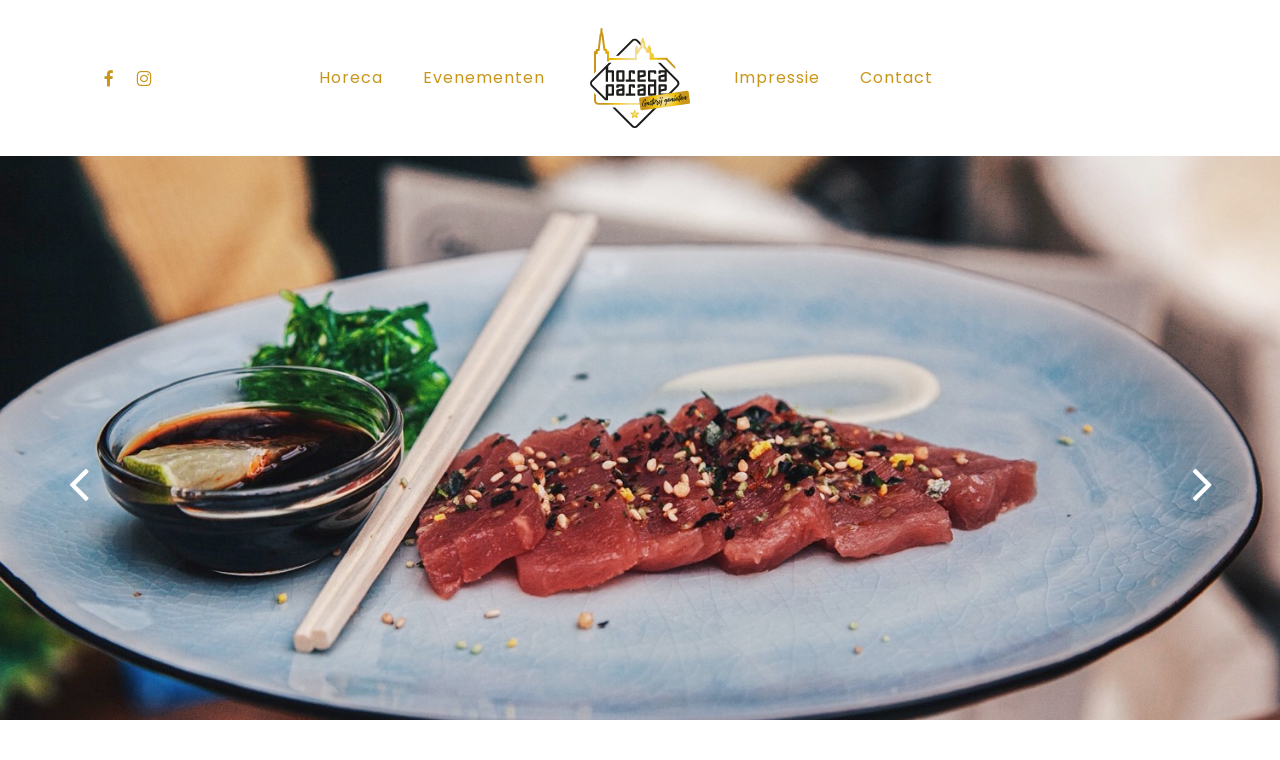

--- FILE ---
content_type: text/html; charset=UTF-8
request_url: https://horecaparade.nl/horeca/cafe-blondt/
body_size: 17941
content:
<!doctype html>
<html lang="nl-NL" class="no-js">
<head>
	<meta charset="UTF-8">
	<meta name="viewport" content="width=device-width, initial-scale=1, maximum-scale=1, user-scalable=0" /><meta name='robots' content='index, follow, max-image-preview:large, max-snippet:-1, max-video-preview:-1' />

	<!-- This site is optimized with the Yoast SEO plugin v26.5 - https://yoast.com/wordpress/plugins/seo/ -->
	<title>Café Blondt - Horeca aan de Parade</title>
	<meta name="description" content="Café Blondt is een eigenzinnig café met een geweldig uitzicht vanuit de serre, op de Sint-Janskathedraal." />
	<link rel="canonical" href="https://horecaparade.nl/horeca/cafe-blondt/" />
	<meta property="og:locale" content="nl_NL" />
	<meta property="og:type" content="article" />
	<meta property="og:title" content="Café Blondt - Horeca aan de Parade" />
	<meta property="og:description" content="Café Blondt is een eigenzinnig café met een geweldig uitzicht vanuit de serre, op de Sint-Janskathedraal." />
	<meta property="og:url" content="https://horecaparade.nl/horeca/cafe-blondt/" />
	<meta property="og:site_name" content="Horeca aan de Parade" />
	<meta property="article:modified_time" content="2020-08-27T12:49:00+00:00" />
	<meta property="og:image" content="https://horecaparade.nl/wp-content/uploads/2020/08/Home-CafeBlondt.jpg" />
	<meta property="og:image:width" content="1800" />
	<meta property="og:image:height" content="1150" />
	<meta property="og:image:type" content="image/jpeg" />
	<meta name="twitter:card" content="summary_large_image" />
	<meta name="twitter:label1" content="Geschatte leestijd" />
	<meta name="twitter:data1" content="3 minuten" />
	<script type="application/ld+json" class="yoast-schema-graph">{"@context":"https://schema.org","@graph":[{"@type":"WebPage","@id":"https://horecaparade.nl/horeca/cafe-blondt/","url":"https://horecaparade.nl/horeca/cafe-blondt/","name":"Café Blondt - Horeca aan de Parade","isPartOf":{"@id":"https://horecaparade.nl/#website"},"primaryImageOfPage":{"@id":"https://horecaparade.nl/horeca/cafe-blondt/#primaryimage"},"image":{"@id":"https://horecaparade.nl/horeca/cafe-blondt/#primaryimage"},"thumbnailUrl":"https://horecaparade.nl/wp-content/uploads/2020/08/Home-CafeBlondt.jpg","datePublished":"2020-06-15T12:38:04+00:00","dateModified":"2020-08-27T12:49:00+00:00","description":"Café Blondt is een eigenzinnig café met een geweldig uitzicht vanuit de serre, op de Sint-Janskathedraal.","breadcrumb":{"@id":"https://horecaparade.nl/horeca/cafe-blondt/#breadcrumb"},"inLanguage":"nl-NL","potentialAction":[{"@type":"ReadAction","target":["https://horecaparade.nl/horeca/cafe-blondt/"]}]},{"@type":"ImageObject","inLanguage":"nl-NL","@id":"https://horecaparade.nl/horeca/cafe-blondt/#primaryimage","url":"https://horecaparade.nl/wp-content/uploads/2020/08/Home-CafeBlondt.jpg","contentUrl":"https://horecaparade.nl/wp-content/uploads/2020/08/Home-CafeBlondt.jpg","width":1800,"height":1150,"caption":"Café Blondt"},{"@type":"BreadcrumbList","@id":"https://horecaparade.nl/horeca/cafe-blondt/#breadcrumb","itemListElement":[{"@type":"ListItem","position":1,"name":"Home","item":"https://horecaparade.nl/"},{"@type":"ListItem","position":2,"name":"Horeca","item":"https://horecaparade.nl/horeca/"},{"@type":"ListItem","position":3,"name":"Café Blondt"}]},{"@type":"WebSite","@id":"https://horecaparade.nl/#website","url":"https://horecaparade.nl/","name":"Horeca aan de Parade","description":"Het mooiste plein van Nederland, de Bossche Parade","potentialAction":[{"@type":"SearchAction","target":{"@type":"EntryPoint","urlTemplate":"https://horecaparade.nl/?s={search_term_string}"},"query-input":{"@type":"PropertyValueSpecification","valueRequired":true,"valueName":"search_term_string"}}],"inLanguage":"nl-NL"}]}</script>
	<!-- / Yoast SEO plugin. -->


<link rel='dns-prefetch' href='//fonts.googleapis.com' />
<link rel="alternate" type="application/rss+xml" title="Horeca aan de Parade &raquo; feed" href="https://horecaparade.nl/feed/" />
<link rel="alternate" type="application/rss+xml" title="Horeca aan de Parade &raquo; reacties feed" href="https://horecaparade.nl/comments/feed/" />
<link rel="alternate" title="oEmbed (JSON)" type="application/json+oembed" href="https://horecaparade.nl/wp-json/oembed/1.0/embed?url=https%3A%2F%2Fhorecaparade.nl%2Fhoreca%2Fcafe-blondt%2F" />
<link rel="alternate" title="oEmbed (XML)" type="text/xml+oembed" href="https://horecaparade.nl/wp-json/oembed/1.0/embed?url=https%3A%2F%2Fhorecaparade.nl%2Fhoreca%2Fcafe-blondt%2F&#038;format=xml" />
<style id='wp-img-auto-sizes-contain-inline-css' type='text/css'>
img:is([sizes=auto i],[sizes^="auto," i]){contain-intrinsic-size:3000px 1500px}
/*# sourceURL=wp-img-auto-sizes-contain-inline-css */
</style>
<link rel='stylesheet' id='sbi_styles-css' href='https://horecaparade.nl/wp-content/plugins/instagram-feed/css/sbi-styles.min.css?ver=6.10.0' type='text/css' media='all' />
<style id='wp-emoji-styles-inline-css' type='text/css'>

	img.wp-smiley, img.emoji {
		display: inline !important;
		border: none !important;
		box-shadow: none !important;
		height: 1em !important;
		width: 1em !important;
		margin: 0 0.07em !important;
		vertical-align: -0.1em !important;
		background: none !important;
		padding: 0 !important;
	}
/*# sourceURL=wp-emoji-styles-inline-css */
</style>
<style id='wp-block-library-inline-css' type='text/css'>
:root{--wp-block-synced-color:#7a00df;--wp-block-synced-color--rgb:122,0,223;--wp-bound-block-color:var(--wp-block-synced-color);--wp-editor-canvas-background:#ddd;--wp-admin-theme-color:#007cba;--wp-admin-theme-color--rgb:0,124,186;--wp-admin-theme-color-darker-10:#006ba1;--wp-admin-theme-color-darker-10--rgb:0,107,160.5;--wp-admin-theme-color-darker-20:#005a87;--wp-admin-theme-color-darker-20--rgb:0,90,135;--wp-admin-border-width-focus:2px}@media (min-resolution:192dpi){:root{--wp-admin-border-width-focus:1.5px}}.wp-element-button{cursor:pointer}:root .has-very-light-gray-background-color{background-color:#eee}:root .has-very-dark-gray-background-color{background-color:#313131}:root .has-very-light-gray-color{color:#eee}:root .has-very-dark-gray-color{color:#313131}:root .has-vivid-green-cyan-to-vivid-cyan-blue-gradient-background{background:linear-gradient(135deg,#00d084,#0693e3)}:root .has-purple-crush-gradient-background{background:linear-gradient(135deg,#34e2e4,#4721fb 50%,#ab1dfe)}:root .has-hazy-dawn-gradient-background{background:linear-gradient(135deg,#faaca8,#dad0ec)}:root .has-subdued-olive-gradient-background{background:linear-gradient(135deg,#fafae1,#67a671)}:root .has-atomic-cream-gradient-background{background:linear-gradient(135deg,#fdd79a,#004a59)}:root .has-nightshade-gradient-background{background:linear-gradient(135deg,#330968,#31cdcf)}:root .has-midnight-gradient-background{background:linear-gradient(135deg,#020381,#2874fc)}:root{--wp--preset--font-size--normal:16px;--wp--preset--font-size--huge:42px}.has-regular-font-size{font-size:1em}.has-larger-font-size{font-size:2.625em}.has-normal-font-size{font-size:var(--wp--preset--font-size--normal)}.has-huge-font-size{font-size:var(--wp--preset--font-size--huge)}.has-text-align-center{text-align:center}.has-text-align-left{text-align:left}.has-text-align-right{text-align:right}.has-fit-text{white-space:nowrap!important}#end-resizable-editor-section{display:none}.aligncenter{clear:both}.items-justified-left{justify-content:flex-start}.items-justified-center{justify-content:center}.items-justified-right{justify-content:flex-end}.items-justified-space-between{justify-content:space-between}.screen-reader-text{border:0;clip-path:inset(50%);height:1px;margin:-1px;overflow:hidden;padding:0;position:absolute;width:1px;word-wrap:normal!important}.screen-reader-text:focus{background-color:#ddd;clip-path:none;color:#444;display:block;font-size:1em;height:auto;left:5px;line-height:normal;padding:15px 23px 14px;text-decoration:none;top:5px;width:auto;z-index:100000}html :where(.has-border-color){border-style:solid}html :where([style*=border-top-color]){border-top-style:solid}html :where([style*=border-right-color]){border-right-style:solid}html :where([style*=border-bottom-color]){border-bottom-style:solid}html :where([style*=border-left-color]){border-left-style:solid}html :where([style*=border-width]){border-style:solid}html :where([style*=border-top-width]){border-top-style:solid}html :where([style*=border-right-width]){border-right-style:solid}html :where([style*=border-bottom-width]){border-bottom-style:solid}html :where([style*=border-left-width]){border-left-style:solid}html :where(img[class*=wp-image-]){height:auto;max-width:100%}:where(figure){margin:0 0 1em}html :where(.is-position-sticky){--wp-admin--admin-bar--position-offset:var(--wp-admin--admin-bar--height,0px)}@media screen and (max-width:600px){html :where(.is-position-sticky){--wp-admin--admin-bar--position-offset:0px}}

/*# sourceURL=wp-block-library-inline-css */
</style><style id='global-styles-inline-css' type='text/css'>
:root{--wp--preset--aspect-ratio--square: 1;--wp--preset--aspect-ratio--4-3: 4/3;--wp--preset--aspect-ratio--3-4: 3/4;--wp--preset--aspect-ratio--3-2: 3/2;--wp--preset--aspect-ratio--2-3: 2/3;--wp--preset--aspect-ratio--16-9: 16/9;--wp--preset--aspect-ratio--9-16: 9/16;--wp--preset--color--black: #000000;--wp--preset--color--cyan-bluish-gray: #abb8c3;--wp--preset--color--white: #ffffff;--wp--preset--color--pale-pink: #f78da7;--wp--preset--color--vivid-red: #cf2e2e;--wp--preset--color--luminous-vivid-orange: #ff6900;--wp--preset--color--luminous-vivid-amber: #fcb900;--wp--preset--color--light-green-cyan: #7bdcb5;--wp--preset--color--vivid-green-cyan: #00d084;--wp--preset--color--pale-cyan-blue: #8ed1fc;--wp--preset--color--vivid-cyan-blue: #0693e3;--wp--preset--color--vivid-purple: #9b51e0;--wp--preset--gradient--vivid-cyan-blue-to-vivid-purple: linear-gradient(135deg,rgb(6,147,227) 0%,rgb(155,81,224) 100%);--wp--preset--gradient--light-green-cyan-to-vivid-green-cyan: linear-gradient(135deg,rgb(122,220,180) 0%,rgb(0,208,130) 100%);--wp--preset--gradient--luminous-vivid-amber-to-luminous-vivid-orange: linear-gradient(135deg,rgb(252,185,0) 0%,rgb(255,105,0) 100%);--wp--preset--gradient--luminous-vivid-orange-to-vivid-red: linear-gradient(135deg,rgb(255,105,0) 0%,rgb(207,46,46) 100%);--wp--preset--gradient--very-light-gray-to-cyan-bluish-gray: linear-gradient(135deg,rgb(238,238,238) 0%,rgb(169,184,195) 100%);--wp--preset--gradient--cool-to-warm-spectrum: linear-gradient(135deg,rgb(74,234,220) 0%,rgb(151,120,209) 20%,rgb(207,42,186) 40%,rgb(238,44,130) 60%,rgb(251,105,98) 80%,rgb(254,248,76) 100%);--wp--preset--gradient--blush-light-purple: linear-gradient(135deg,rgb(255,206,236) 0%,rgb(152,150,240) 100%);--wp--preset--gradient--blush-bordeaux: linear-gradient(135deg,rgb(254,205,165) 0%,rgb(254,45,45) 50%,rgb(107,0,62) 100%);--wp--preset--gradient--luminous-dusk: linear-gradient(135deg,rgb(255,203,112) 0%,rgb(199,81,192) 50%,rgb(65,88,208) 100%);--wp--preset--gradient--pale-ocean: linear-gradient(135deg,rgb(255,245,203) 0%,rgb(182,227,212) 50%,rgb(51,167,181) 100%);--wp--preset--gradient--electric-grass: linear-gradient(135deg,rgb(202,248,128) 0%,rgb(113,206,126) 100%);--wp--preset--gradient--midnight: linear-gradient(135deg,rgb(2,3,129) 0%,rgb(40,116,252) 100%);--wp--preset--font-size--small: 13px;--wp--preset--font-size--medium: 20px;--wp--preset--font-size--large: 36px;--wp--preset--font-size--x-large: 42px;--wp--preset--spacing--20: 0.44rem;--wp--preset--spacing--30: 0.67rem;--wp--preset--spacing--40: 1rem;--wp--preset--spacing--50: 1.5rem;--wp--preset--spacing--60: 2.25rem;--wp--preset--spacing--70: 3.38rem;--wp--preset--spacing--80: 5.06rem;--wp--preset--shadow--natural: 6px 6px 9px rgba(0, 0, 0, 0.2);--wp--preset--shadow--deep: 12px 12px 50px rgba(0, 0, 0, 0.4);--wp--preset--shadow--sharp: 6px 6px 0px rgba(0, 0, 0, 0.2);--wp--preset--shadow--outlined: 6px 6px 0px -3px rgb(255, 255, 255), 6px 6px rgb(0, 0, 0);--wp--preset--shadow--crisp: 6px 6px 0px rgb(0, 0, 0);}:root { --wp--style--global--content-size: 1300px;--wp--style--global--wide-size: 1300px; }:where(body) { margin: 0; }.wp-site-blocks > .alignleft { float: left; margin-right: 2em; }.wp-site-blocks > .alignright { float: right; margin-left: 2em; }.wp-site-blocks > .aligncenter { justify-content: center; margin-left: auto; margin-right: auto; }:where(.is-layout-flex){gap: 0.5em;}:where(.is-layout-grid){gap: 0.5em;}.is-layout-flow > .alignleft{float: left;margin-inline-start: 0;margin-inline-end: 2em;}.is-layout-flow > .alignright{float: right;margin-inline-start: 2em;margin-inline-end: 0;}.is-layout-flow > .aligncenter{margin-left: auto !important;margin-right: auto !important;}.is-layout-constrained > .alignleft{float: left;margin-inline-start: 0;margin-inline-end: 2em;}.is-layout-constrained > .alignright{float: right;margin-inline-start: 2em;margin-inline-end: 0;}.is-layout-constrained > .aligncenter{margin-left: auto !important;margin-right: auto !important;}.is-layout-constrained > :where(:not(.alignleft):not(.alignright):not(.alignfull)){max-width: var(--wp--style--global--content-size);margin-left: auto !important;margin-right: auto !important;}.is-layout-constrained > .alignwide{max-width: var(--wp--style--global--wide-size);}body .is-layout-flex{display: flex;}.is-layout-flex{flex-wrap: wrap;align-items: center;}.is-layout-flex > :is(*, div){margin: 0;}body .is-layout-grid{display: grid;}.is-layout-grid > :is(*, div){margin: 0;}body{padding-top: 0px;padding-right: 0px;padding-bottom: 0px;padding-left: 0px;}:root :where(.wp-element-button, .wp-block-button__link){background-color: #32373c;border-width: 0;color: #fff;font-family: inherit;font-size: inherit;font-style: inherit;font-weight: inherit;letter-spacing: inherit;line-height: inherit;padding-top: calc(0.667em + 2px);padding-right: calc(1.333em + 2px);padding-bottom: calc(0.667em + 2px);padding-left: calc(1.333em + 2px);text-decoration: none;text-transform: inherit;}.has-black-color{color: var(--wp--preset--color--black) !important;}.has-cyan-bluish-gray-color{color: var(--wp--preset--color--cyan-bluish-gray) !important;}.has-white-color{color: var(--wp--preset--color--white) !important;}.has-pale-pink-color{color: var(--wp--preset--color--pale-pink) !important;}.has-vivid-red-color{color: var(--wp--preset--color--vivid-red) !important;}.has-luminous-vivid-orange-color{color: var(--wp--preset--color--luminous-vivid-orange) !important;}.has-luminous-vivid-amber-color{color: var(--wp--preset--color--luminous-vivid-amber) !important;}.has-light-green-cyan-color{color: var(--wp--preset--color--light-green-cyan) !important;}.has-vivid-green-cyan-color{color: var(--wp--preset--color--vivid-green-cyan) !important;}.has-pale-cyan-blue-color{color: var(--wp--preset--color--pale-cyan-blue) !important;}.has-vivid-cyan-blue-color{color: var(--wp--preset--color--vivid-cyan-blue) !important;}.has-vivid-purple-color{color: var(--wp--preset--color--vivid-purple) !important;}.has-black-background-color{background-color: var(--wp--preset--color--black) !important;}.has-cyan-bluish-gray-background-color{background-color: var(--wp--preset--color--cyan-bluish-gray) !important;}.has-white-background-color{background-color: var(--wp--preset--color--white) !important;}.has-pale-pink-background-color{background-color: var(--wp--preset--color--pale-pink) !important;}.has-vivid-red-background-color{background-color: var(--wp--preset--color--vivid-red) !important;}.has-luminous-vivid-orange-background-color{background-color: var(--wp--preset--color--luminous-vivid-orange) !important;}.has-luminous-vivid-amber-background-color{background-color: var(--wp--preset--color--luminous-vivid-amber) !important;}.has-light-green-cyan-background-color{background-color: var(--wp--preset--color--light-green-cyan) !important;}.has-vivid-green-cyan-background-color{background-color: var(--wp--preset--color--vivid-green-cyan) !important;}.has-pale-cyan-blue-background-color{background-color: var(--wp--preset--color--pale-cyan-blue) !important;}.has-vivid-cyan-blue-background-color{background-color: var(--wp--preset--color--vivid-cyan-blue) !important;}.has-vivid-purple-background-color{background-color: var(--wp--preset--color--vivid-purple) !important;}.has-black-border-color{border-color: var(--wp--preset--color--black) !important;}.has-cyan-bluish-gray-border-color{border-color: var(--wp--preset--color--cyan-bluish-gray) !important;}.has-white-border-color{border-color: var(--wp--preset--color--white) !important;}.has-pale-pink-border-color{border-color: var(--wp--preset--color--pale-pink) !important;}.has-vivid-red-border-color{border-color: var(--wp--preset--color--vivid-red) !important;}.has-luminous-vivid-orange-border-color{border-color: var(--wp--preset--color--luminous-vivid-orange) !important;}.has-luminous-vivid-amber-border-color{border-color: var(--wp--preset--color--luminous-vivid-amber) !important;}.has-light-green-cyan-border-color{border-color: var(--wp--preset--color--light-green-cyan) !important;}.has-vivid-green-cyan-border-color{border-color: var(--wp--preset--color--vivid-green-cyan) !important;}.has-pale-cyan-blue-border-color{border-color: var(--wp--preset--color--pale-cyan-blue) !important;}.has-vivid-cyan-blue-border-color{border-color: var(--wp--preset--color--vivid-cyan-blue) !important;}.has-vivid-purple-border-color{border-color: var(--wp--preset--color--vivid-purple) !important;}.has-vivid-cyan-blue-to-vivid-purple-gradient-background{background: var(--wp--preset--gradient--vivid-cyan-blue-to-vivid-purple) !important;}.has-light-green-cyan-to-vivid-green-cyan-gradient-background{background: var(--wp--preset--gradient--light-green-cyan-to-vivid-green-cyan) !important;}.has-luminous-vivid-amber-to-luminous-vivid-orange-gradient-background{background: var(--wp--preset--gradient--luminous-vivid-amber-to-luminous-vivid-orange) !important;}.has-luminous-vivid-orange-to-vivid-red-gradient-background{background: var(--wp--preset--gradient--luminous-vivid-orange-to-vivid-red) !important;}.has-very-light-gray-to-cyan-bluish-gray-gradient-background{background: var(--wp--preset--gradient--very-light-gray-to-cyan-bluish-gray) !important;}.has-cool-to-warm-spectrum-gradient-background{background: var(--wp--preset--gradient--cool-to-warm-spectrum) !important;}.has-blush-light-purple-gradient-background{background: var(--wp--preset--gradient--blush-light-purple) !important;}.has-blush-bordeaux-gradient-background{background: var(--wp--preset--gradient--blush-bordeaux) !important;}.has-luminous-dusk-gradient-background{background: var(--wp--preset--gradient--luminous-dusk) !important;}.has-pale-ocean-gradient-background{background: var(--wp--preset--gradient--pale-ocean) !important;}.has-electric-grass-gradient-background{background: var(--wp--preset--gradient--electric-grass) !important;}.has-midnight-gradient-background{background: var(--wp--preset--gradient--midnight) !important;}.has-small-font-size{font-size: var(--wp--preset--font-size--small) !important;}.has-medium-font-size{font-size: var(--wp--preset--font-size--medium) !important;}.has-large-font-size{font-size: var(--wp--preset--font-size--large) !important;}.has-x-large-font-size{font-size: var(--wp--preset--font-size--x-large) !important;}
/*# sourceURL=global-styles-inline-css */
</style>

<link rel='stylesheet' id='nectar-slider-css' href='https://horecaparade.nl/wp-content/plugins/salient-nectar-slider/css/nectar-slider.css?ver=1.7.7' type='text/css' media='all' />
<link rel='stylesheet' id='font-awesome-css' href='https://horecaparade.nl/wp-content/themes/salient/css/font-awesome-legacy.min.css?ver=4.7.1' type='text/css' media='all' />
<link rel='stylesheet' id='salient-grid-system-css' href='https://horecaparade.nl/wp-content/themes/salient/css/build/grid-system.css?ver=17.3.0' type='text/css' media='all' />
<link rel='stylesheet' id='main-styles-css' href='https://horecaparade.nl/wp-content/themes/salient/css/build/style.css?ver=17.3.0' type='text/css' media='all' />
<link rel='stylesheet' id='nectar-header-layout-centered-logo-between-menu-css' href='https://horecaparade.nl/wp-content/themes/salient/css/build/header/header-layout-centered-logo-between-menu.css?ver=17.3.0' type='text/css' media='all' />
<link rel='stylesheet' id='nectar-element-asset-reveal-animation-css' href='https://horecaparade.nl/wp-content/themes/salient/css/build/elements/asset-reveal-animation.css?ver=17.3.0' type='text/css' media='all' />
<link rel='stylesheet' id='nectar_default_font_open_sans-css' href='https://fonts.googleapis.com/css?family=Open+Sans%3A300%2C400%2C600%2C700&#038;subset=latin%2Clatin-ext' type='text/css' media='all' />
<link rel='stylesheet' id='responsive-css' href='https://horecaparade.nl/wp-content/themes/salient/css/build/responsive.css?ver=17.3.0' type='text/css' media='all' />
<link rel='stylesheet' id='skin-material-css' href='https://horecaparade.nl/wp-content/themes/salient/css/build/skin-material.css?ver=17.3.0' type='text/css' media='all' />
<link rel='stylesheet' id='salient-wp-menu-dynamic-css' href='https://horecaparade.nl/wp-content/uploads/salient/menu-dynamic.css?ver=48462' type='text/css' media='all' />
<link rel='stylesheet' id='js_composer_front-css' href='https://horecaparade.nl/wp-content/themes/salient/css/build/plugins/js_composer.css?ver=17.3.0' type='text/css' media='all' />
<link rel='stylesheet' id='dynamic-css-css' href='https://horecaparade.nl/wp-content/themes/salient/css/salient-dynamic-styles.css?ver=75673' type='text/css' media='all' />
<style id='dynamic-css-inline-css' type='text/css'>
@media only screen and (min-width:1000px){body #ajax-content-wrap.no-scroll{min-height:calc(100vh - 156px);height:calc(100vh - 156px)!important;}}@media only screen and (min-width:1000px){#page-header-wrap.fullscreen-header,#page-header-wrap.fullscreen-header #page-header-bg,html:not(.nectar-box-roll-loaded) .nectar-box-roll > #page-header-bg.fullscreen-header,.nectar_fullscreen_zoom_recent_projects,#nectar_fullscreen_rows:not(.afterLoaded) > div{height:calc(100vh - 155px);}.wpb_row.vc_row-o-full-height.top-level,.wpb_row.vc_row-o-full-height.top-level > .col.span_12{min-height:calc(100vh - 155px);}html:not(.nectar-box-roll-loaded) .nectar-box-roll > #page-header-bg.fullscreen-header{top:156px;}.nectar-slider-wrap[data-fullscreen="true"]:not(.loaded),.nectar-slider-wrap[data-fullscreen="true"]:not(.loaded) .swiper-container{height:calc(100vh - 154px)!important;}.admin-bar .nectar-slider-wrap[data-fullscreen="true"]:not(.loaded),.admin-bar .nectar-slider-wrap[data-fullscreen="true"]:not(.loaded) .swiper-container{height:calc(100vh - 154px - 32px)!important;}}.admin-bar[class*="page-template-template-no-header"] .wpb_row.vc_row-o-full-height.top-level,.admin-bar[class*="page-template-template-no-header"] .wpb_row.vc_row-o-full-height.top-level > .col.span_12{min-height:calc(100vh - 32px);}body[class*="page-template-template-no-header"] .wpb_row.vc_row-o-full-height.top-level,body[class*="page-template-template-no-header"] .wpb_row.vc_row-o-full-height.top-level > .col.span_12{min-height:100vh;}@media only screen and (max-width:999px){.using-mobile-browser #nectar_fullscreen_rows:not(.afterLoaded):not([data-mobile-disable="on"]) > div{height:calc(100vh - 156px);}.using-mobile-browser .wpb_row.vc_row-o-full-height.top-level,.using-mobile-browser .wpb_row.vc_row-o-full-height.top-level > .col.span_12,[data-permanent-transparent="1"].using-mobile-browser .wpb_row.vc_row-o-full-height.top-level,[data-permanent-transparent="1"].using-mobile-browser .wpb_row.vc_row-o-full-height.top-level > .col.span_12{min-height:calc(100vh - 156px);}html:not(.nectar-box-roll-loaded) .nectar-box-roll > #page-header-bg.fullscreen-header,.nectar_fullscreen_zoom_recent_projects,.nectar-slider-wrap[data-fullscreen="true"]:not(.loaded),.nectar-slider-wrap[data-fullscreen="true"]:not(.loaded) .swiper-container,#nectar_fullscreen_rows:not(.afterLoaded):not([data-mobile-disable="on"]) > div{height:calc(100vh - 103px);}.wpb_row.vc_row-o-full-height.top-level,.wpb_row.vc_row-o-full-height.top-level > .col.span_12{min-height:calc(100vh - 103px);}body[data-transparent-header="false"] #ajax-content-wrap.no-scroll{min-height:calc(100vh - 103px);height:calc(100vh - 103px);}}#nectar_fullscreen_rows{background-color:transparent;}.col.padding-5-percent > .vc_column-inner,.col.padding-5-percent > .n-sticky > .vc_column-inner{padding:calc(600px * 0.06);}@media only screen and (max-width:690px){.col.padding-5-percent > .vc_column-inner,.col.padding-5-percent > .n-sticky > .vc_column-inner{padding:calc(100vw * 0.06);}}@media only screen and (min-width:1000px){.col.padding-5-percent > .vc_column-inner,.col.padding-5-percent > .n-sticky > .vc_column-inner{padding:calc((100vw - 180px) * 0.05);}.column_container:not(.vc_col-sm-12) .col.padding-5-percent > .vc_column-inner{padding:calc((100vw - 180px) * 0.025);}}@media only screen and (min-width:1425px){.col.padding-5-percent > .vc_column-inner{padding:calc(1245px * 0.05);}.column_container:not(.vc_col-sm-12) .col.padding-5-percent > .vc_column-inner{padding:calc(1245px * 0.025);}}.full-width-content .col.padding-5-percent > .vc_column-inner{padding:calc(100vw * 0.05);}@media only screen and (max-width:999px){.full-width-content .col.padding-5-percent > .vc_column-inner{padding:calc(100vw * 0.06);}}@media only screen and (min-width:1000px){.full-width-content .column_container:not(.vc_col-sm-12) .col.padding-5-percent > .vc_column-inner{padding:calc(100vw * 0.025);}}.nectar_icon_wrap i{vertical-align:middle;top:0;}.nectar_icon_wrap i[class*="nectar-brands"]{display:inline-block;}.wpb_wrapper > .nectar_icon_wrap{margin-bottom:0;}.nectar_icon_wrap i{transition:color .25s ease;}.nectar_icon_wrap path{transition:fill .25s ease;}.nectar-pulsate i{display:block;border-radius:200px;background-color:currentColor;position:relative;}.nectar-pulsate i:after{display:block;position:absolute;top:50%;left:50%;content:"";width:100%;height:100%;margin:-50% auto auto -50%;-webkit-transform-origin:50% 50%;transform-origin:50% 50%;border-radius:50%;background-color:currentColor;opacity:1;z-index:11;pointer-events:none;animation:nectar_pulsate 2s cubic-bezier(.2,1,.2,1) infinite;}@keyframes nectar_pulsate{0%{opacity:0.6;transform:scale(1);}100%{opacity:0;transform:scale(3);}}.nectar_icon_wrap[data-style*="default"][data-color*="extra-color-gradient"] .nectar_icon i{border-radius:0!important;text-align:center;}.nectar_icon_wrap[data-style*="default"][data-color*="extra-color-gradient"] .nectar_icon i:before{vertical-align:top;}.nectar_icon_wrap[data-style*="default"][data-color*="extra-color-gradient"] .nectar_icon i[class*="fa-"],.nectar_icon_wrap[data-style*="default"][data-color*="extra-color-gradient"] .nectar_icon i[class^="icon-"]{vertical-align:baseline;}@media only screen and (max-width:999px){.vc_row.bottom_padding_tablet_5pct{padding-bottom:5%!important;}}@media only screen and (max-width:999px){.vc_row.top_padding_tablet_5pct{padding-top:5%!important;}}@media only screen and (max-width:690px){body .vc_row.bottom_padding_phone_10pct{padding-bottom:10%!important;}}@media only screen and (max-width:690px){body .vc_row.top_padding_phone_10pct{padding-top:10%!important;}}.screen-reader-text,.nectar-skip-to-content:not(:focus){border:0;clip:rect(1px,1px,1px,1px);clip-path:inset(50%);height:1px;margin:-1px;overflow:hidden;padding:0;position:absolute!important;width:1px;word-wrap:normal!important;}.row .col img:not([srcset]){width:auto;}.row .col img.img-with-animation.nectar-lazy:not([srcset]){width:100%;}
body h2 {
    color: #c9961a;
}
/*# sourceURL=dynamic-css-inline-css */
</style>
<link rel='stylesheet' id='salient-child-style-css' href='https://horecaparade.nl/wp-content/themes/salient-child/style.css?ver=17.3.0' type='text/css' media='all' />
<link rel='stylesheet' id='redux-google-fonts-salient_redux-css' href='https://fonts.googleapis.com/css?family=Poppins&#038;ver=6.9' type='text/css' media='all' />
<script type="text/javascript" src="https://horecaparade.nl/wp-includes/js/jquery/jquery.min.js?ver=3.7.1" id="jquery-core-js"></script>
<script type="text/javascript" src="https://horecaparade.nl/wp-includes/js/jquery/jquery-migrate.min.js?ver=3.4.1" id="jquery-migrate-js"></script>
<script></script><link rel="https://api.w.org/" href="https://horecaparade.nl/wp-json/" /><link rel="alternate" title="JSON" type="application/json" href="https://horecaparade.nl/wp-json/wp/v2/pages/22" /><link rel="EditURI" type="application/rsd+xml" title="RSD" href="https://horecaparade.nl/xmlrpc.php?rsd" />
<meta name="generator" content="WordPress 6.9" />
<link rel='shortlink' href='https://horecaparade.nl/?p=22' />
<!-- Global site tag (gtag.js) - Google Analytics -->
<script async src="https://www.googletagmanager.com/gtag/js?id=UA-51811018-2"></script>
<script>
  window.dataLayer = window.dataLayer || [];
  function gtag(){dataLayer.push(arguments);}
  gtag('js', new Date());

  gtag('config', 'UA-51811018-2');
</script><script type="text/javascript"> var root = document.getElementsByTagName( "html" )[0]; root.setAttribute( "class", "js" ); </script><style type="text/css">.recentcomments a{display:inline !important;padding:0 !important;margin:0 !important;}</style><meta name="generator" content="Powered by WPBakery Page Builder - drag and drop page builder for WordPress."/>
<link rel="icon" href="https://horecaparade.nl/wp-content/uploads/2020/08/cropped-HAP-Favicon-32x32.png" sizes="32x32" />
<link rel="icon" href="https://horecaparade.nl/wp-content/uploads/2020/08/cropped-HAP-Favicon-192x192.png" sizes="192x192" />
<link rel="apple-touch-icon" href="https://horecaparade.nl/wp-content/uploads/2020/08/cropped-HAP-Favicon-180x180.png" />
<meta name="msapplication-TileImage" content="https://horecaparade.nl/wp-content/uploads/2020/08/cropped-HAP-Favicon-270x270.png" />
<noscript><style> .wpb_animate_when_almost_visible { opacity: 1; }</style></noscript><link data-pagespeed-no-defer data-nowprocket data-wpacu-skip data-no-optimize data-noptimize rel='stylesheet' id='main-styles-non-critical-css' href='https://horecaparade.nl/wp-content/themes/salient/css/build/style-non-critical.css?ver=17.3.0' type='text/css' media='all' />
<link data-pagespeed-no-defer data-nowprocket data-wpacu-skip data-no-optimize data-noptimize rel='stylesheet' id='fancyBox-css' href='https://horecaparade.nl/wp-content/themes/salient/css/build/plugins/jquery.fancybox.css?ver=3.3.1' type='text/css' media='all' />
<link data-pagespeed-no-defer data-nowprocket data-wpacu-skip data-no-optimize data-noptimize rel='stylesheet' id='nectar-ocm-core-css' href='https://horecaparade.nl/wp-content/themes/salient/css/build/off-canvas/core.css?ver=17.3.0' type='text/css' media='all' />
<link data-pagespeed-no-defer data-nowprocket data-wpacu-skip data-no-optimize data-noptimize rel='stylesheet' id='nectar-ocm-slide-out-right-material-css' href='https://horecaparade.nl/wp-content/themes/salient/css/build/off-canvas/slide-out-right-material.css?ver=17.3.0' type='text/css' media='all' />
<link data-pagespeed-no-defer data-nowprocket data-wpacu-skip data-no-optimize data-noptimize rel='stylesheet' id='nectar-ocm-slide-out-right-hover-css' href='https://horecaparade.nl/wp-content/themes/salient/css/build/off-canvas/slide-out-right-hover.css?ver=17.3.0' type='text/css' media='all' />
</head><body data-rsssl=1 class="wp-singular page-template-default page page-id-22 page-child parent-pageid-387 wp-theme-salient wp-child-theme-salient-child material wpb-js-composer js-comp-ver-8.4.1 vc_responsive" data-footer-reveal="false" data-footer-reveal-shadow="none" data-header-format="centered-logo-between-menu" data-body-border="off" data-boxed-style="" data-header-breakpoint="1000" data-dropdown-style="minimal" data-cae="easeOutCubic" data-cad="750" data-megamenu-width="contained" data-aie="none" data-ls="fancybox" data-apte="standard" data-hhun="0" data-fancy-form-rcs="default" data-form-style="default" data-form-submit="regular" data-is="minimal" data-button-style="slightly_rounded_shadow" data-user-account-button="false" data-flex-cols="true" data-col-gap="default" data-header-inherit-rc="false" data-header-search="false" data-animated-anchors="true" data-ajax-transitions="false" data-full-width-header="false" data-slide-out-widget-area="true" data-slide-out-widget-area-style="slide-out-from-right" data-user-set-ocm="off" data-loading-animation="none" data-bg-header="true" data-responsive="1" data-ext-responsive="true" data-ext-padding="90" data-header-resize="1" data-header-color="custom" data-transparent-header="false" data-cart="false" data-remove-m-parallax="" data-remove-m-video-bgs="" data-m-animate="0" data-force-header-trans-color="light" data-smooth-scrolling="0" data-permanent-transparent="false" >
	
	<script type="text/javascript">
	 (function(window, document) {

		document.documentElement.classList.remove("no-js");

		if(navigator.userAgent.match(/(Android|iPod|iPhone|iPad|BlackBerry|IEMobile|Opera Mini)/)) {
			document.body.className += " using-mobile-browser mobile ";
		}
		if(navigator.userAgent.match(/Mac/) && navigator.maxTouchPoints && navigator.maxTouchPoints > 2) {
			document.body.className += " using-ios-device ";
		}

		if( !("ontouchstart" in window) ) {

			var body = document.querySelector("body");
			var winW = window.innerWidth;
			var bodyW = body.clientWidth;

			if (winW > bodyW + 4) {
				body.setAttribute("style", "--scroll-bar-w: " + (winW - bodyW - 4) + "px");
			} else {
				body.setAttribute("style", "--scroll-bar-w: 0px");
			}
		}

	 })(window, document);
   </script><a href="#ajax-content-wrap" class="nectar-skip-to-content">Skip to main content</a><div class="ocm-effect-wrap"><div class="ocm-effect-wrap-inner">	
	<div id="header-space"  data-header-mobile-fixed='1'></div> 
	
		<div id="header-outer" data-has-menu="true" data-has-buttons="no" data-header-button_style="default" data-using-pr-menu="false" data-mobile-fixed="1" data-ptnm="false" data-lhe="default" data-user-set-bg="#ffffff" data-format="centered-logo-between-menu" data-permanent-transparent="false" data-megamenu-rt="0" data-remove-fixed="0" data-header-resize="1" data-cart="false" data-transparency-option="0" data-box-shadow="large" data-shrink-num="6" data-using-secondary="0" data-using-logo="1" data-logo-height="100" data-m-logo-height="80" data-padding="28" data-full-width="false" data-condense="false" >
		
<div id="search-outer" class="nectar">
	<div id="search">
		<div class="container">
			 <div id="search-box">
				 <div class="inner-wrap">
					 <div class="col span_12">
						  <form role="search" action="https://horecaparade.nl/" method="GET">
														 <input type="text" name="s"  value="" aria-label="Search" placeholder="Search" />
							 
						<span>Hit enter to search or ESC to close</span>
												</form>
					</div><!--/span_12-->
				</div><!--/inner-wrap-->
			 </div><!--/search-box-->
			 <div id="close"><a href="#" role="button"><span class="screen-reader-text">Close Search</span>
				<span class="close-wrap"> <span class="close-line close-line1" role="presentation"></span> <span class="close-line close-line2" role="presentation"></span> </span>				 </a></div>
		 </div><!--/container-->
	</div><!--/search-->
</div><!--/search-outer-->

<header id="top" role="banner">
	<div class="container">
		<div class="row">
			<div class="col span_3">
								<a id="logo" href="https://horecaparade.nl" data-supplied-ml-starting-dark="false" data-supplied-ml-starting="false" data-supplied-ml="false" >
					<img class="stnd skip-lazy dark-version" width="395.87" height="396.07" alt="Horeca aan de Parade" src="https://horecaparade.nl/wp-content/uploads/2020/07/HAP_logo_algemeen_fc_payoff.svg"  />				</a>
							</div><!--/span_3-->

			<div class="col span_9 col_last">
									<div class="nectar-mobile-only mobile-header"><div class="inner"></div></div>
													<div class="slide-out-widget-area-toggle mobile-icon slide-out-from-right" data-custom-color="false" data-icon-animation="simple-transform">
						<div> <a href="#slide-out-widget-area" role="button" aria-label="Navigation Menu" aria-expanded="false" class="closed">
							<span class="screen-reader-text">Menu</span><span aria-hidden="true"> <i class="lines-button x2"> <i class="lines"></i> </i> </span>						</a></div>
					</div>
				
									<nav aria-label="Main Menu">
													<ul class="sf-menu">
								<li id="menu-item-396" class="menu-item menu-item-type-post_type menu-item-object-page current-page-ancestor menu-item-has-children nectar-regular-menu-item menu-item-396"><a href="https://horecaparade.nl/horeca/" aria-haspopup="true" aria-expanded="false"><span class="menu-title-text">Horeca</span></a>
<ul class="sub-menu">
	<li id="menu-item-36" class="menu-item menu-item-type-post_type menu-item-object-page nectar-regular-menu-item menu-item-36"><a href="https://horecaparade.nl/horeca/cafe-hart-van-brabant/"><span class="menu-title-text">Café Hart van Brabant</span></a></li>
	<li id="menu-item-39" class="menu-item menu-item-type-post_type menu-item-object-page nectar-regular-menu-item menu-item-39"><a href="https://horecaparade.nl/horeca/stadsherberg-t-pumpke/"><span class="menu-title-text">Stadsherberg ’t Pumpke</span></a></li>
	<li id="menu-item-35" class="menu-item menu-item-type-post_type menu-item-object-page nectar-regular-menu-item menu-item-35"><a href="https://horecaparade.nl/horeca/cafe-cinq/"><span class="menu-title-text">Café CinQ</span></a></li>
	<li id="menu-item-37" class="menu-item menu-item-type-post_type menu-item-object-page nectar-regular-menu-item menu-item-37"><a href="https://horecaparade.nl/horeca/grand-cafe-silva-ducis/"><span class="menu-title-text">Grand Café Silva Ducis</span></a></li>
	<li id="menu-item-475" class="menu-item menu-item-type-post_type menu-item-object-page nectar-regular-menu-item menu-item-475"><a href="https://horecaparade.nl/horeca/bar-boas/"><span class="menu-title-text">Bar Boas</span></a></li>
</ul>
</li>
<li id="menu-item-329" class="menu-item menu-item-type-post_type menu-item-object-page menu-item-has-children nectar-regular-menu-item menu-item-329"><a href="https://horecaparade.nl/evenementen/" aria-haspopup="true" aria-expanded="false"><span class="menu-title-text">Evenementen</span></a>
<ul class="sub-menu">
	<li id="menu-item-459" class="menu-item menu-item-type-post_type menu-item-object-page nectar-regular-menu-item menu-item-459"><a href="https://horecaparade.nl/evenementen/den-bosch-zingt-op-de-parade/"><span class="menu-title-text">’Den Bosch Zingt… Op de Parade!</span></a></li>
	<li id="menu-item-373" class="menu-item menu-item-type-post_type menu-item-object-page nectar-regular-menu-item menu-item-373"><a href="https://horecaparade.nl/evenementen/carnaval-in-oeteldonk/"><span class="menu-title-text">Carnaval in Oeteldonk</span></a></li>
	<li id="menu-item-374" class="menu-item menu-item-type-post_type menu-item-object-page nectar-regular-menu-item menu-item-374"><a href="https://horecaparade.nl/evenementen/vestingloop-den-bosch/"><span class="menu-title-text">Vestingloop</span></a></li>
	<li id="menu-item-378" class="menu-item menu-item-type-post_type menu-item-object-page nectar-regular-menu-item menu-item-378"><a href="https://horecaparade.nl/evenementen/jazz-in-duketown/"><span class="menu-title-text">Jazz in Duketown</span></a></li>
	<li id="menu-item-377" class="menu-item menu-item-type-post_type menu-item-object-page nectar-regular-menu-item menu-item-377"><a href="https://horecaparade.nl/evenementen/theaterfestival-boulevard-2/"><span class="menu-title-text">Theaterfestival Boulevard</span></a></li>
	<li id="menu-item-376" class="menu-item menu-item-type-post_type menu-item-object-page nectar-regular-menu-item menu-item-376"><a href="https://horecaparade.nl/evenementen/bourgondisch-den-bosch-2/"><span class="menu-title-text">Bourgondisch Den Bosch</span></a></li>
	<li id="menu-item-375" class="menu-item menu-item-type-post_type menu-item-object-page nectar-regular-menu-item menu-item-375"><a href="https://horecaparade.nl/evenementen/bosch-winterparadijs/"><span class="menu-title-text">Bosch Winterparadijs</span></a></li>
</ul>
</li>
<li id="menu-item-315" class="menu-item menu-item-type-post_type menu-item-object-page nectar-regular-menu-item menu-item-315"><a href="https://horecaparade.nl/sfeer/"><span class="menu-title-text">Impressie</span></a></li>
<li id="menu-item-31" class="menu-item menu-item-type-post_type menu-item-object-page nectar-regular-menu-item menu-item-31"><a href="https://horecaparade.nl/contact/"><span class="menu-title-text">Contact</span></a></li>
<li id="social-in-menu" class="button_social_group"><a target="_blank" rel="noopener" href="https://www.facebook.com/HorecaParade"><span class="screen-reader-text">facebook</span><i class="fa fa-facebook" aria-hidden="true"></i> </a><a target="_blank" rel="noopener" href="https://www.instagram.com/horecaparade/"><span class="screen-reader-text">instagram</span><i class="fa fa-instagram" aria-hidden="true"></i> </a></li>							</ul>
													<ul class="buttons sf-menu" data-user-set-ocm="off">

								
							</ul>
						
					</nav>

					<div class="logo-spacing" data-using-image="true"><img class="hidden-logo" alt="Horeca aan de Parade" width="395.87" height="396.07" src="https://horecaparade.nl/wp-content/uploads/2020/07/HAP_logo_algemeen_fc_payoff.svg" /></div>
				</div><!--/span_9-->

				
			</div><!--/row-->
					</div><!--/container-->
	</header>		
	</div>
		<div id="ajax-content-wrap">
<div class="container-wrap">
	<div class="container main-content" role="main">
		<div class="row">
			
		<div id="fws_69724a991ae60"  data-column-margin="default" data-midnight="dark"  class="wpb_row vc_row-fluid vc_row top-level full-width-ns"  style="padding-top: 0px; padding-bottom: 0px; "><div class="row-bg-wrap" data-bg-animation="none" data-bg-animation-delay="" data-bg-overlay="false"><div class="inner-wrap row-bg-layer" ><div class="row-bg viewport-desktop"  style=""></div></div></div><div class="row_col_wrap_12 col span_12 dark left">
	<div  class="vc_col-sm-12 wpb_column column_container vc_column_container col no-extra-padding inherit_tablet inherit_phone "  data-padding-pos="all" data-has-bg-color="false" data-bg-color="" data-bg-opacity="1" data-animation="" data-delay="0" >
		<div class="vc_column-inner" >
			<div class="wpb_wrapper">
				<style type="text/css">@media only screen and (min-width: 1300px) { #nectar-slider-instance-1, #nectar-slider-instance-1 .swiper-container { height: 800px; }  } @media only screen and (max-width: 1299px) { #nectar-slider-instance-1, #nectar-slider-instance-1 .swiper-container { height: 666.66666666667px; }  } @media only screen and (max-width: 1000px) { #nectar-slider-instance-1, #nectar-slider-instance-1 .swiper-container { height: 571.42857142857px; }  } @media only screen and (max-width: 690px) { #nectar-slider-instance-1, #nectar-slider-instance-1 .swiper-container { height: 296.2962962963px; }  } </style><div  data-transition="swipe" data-overall_style="directional" data-flexible-height="" data-animate-in-effect="none" data-fullscreen="false" data-button-sizing="regular" data-button-styling="btn_with_count" data-autorotate="5000" data-parallax="false" data-parallax-disable-mobile="" data-caption-trans="fade_in_from_bottom" data-parallax-style="bg_only" data-bg-animation="none" data-full-width="true" class="nectar-slider-wrap " id="nectar-slider-instance-1"><div class="swiper-container"  data-tho="auto" data-tco="auto" data-pho="auto" data-pco="auto" data-loop="false" data-height="800" data-min-height="" data-arrows="false" data-bullets="false" data-bullet_style="see_through" data-bullet_position="bottom" data-desktop-swipe="false" data-settings=""> <div class="swiper-wrapper"><div class="swiper-slide" data-desktop-content-width="auto" data-tablet-content-width="auto" data-bg-alignment="center" data-color-scheme="light" data-x-pos="left" data-y-pos="middle" ><div class="slide-bg-wrap"><div class="image-bg" style="background-image: url(https://horecaparade.nl/wp-content/uploads/2020/08/Blondt-01.jpg);"> &nbsp; </div></div><div class="video-texture "> <span class="ie-fix"></span> </div></div> <!--/swiper-slide--><div class="swiper-slide" data-desktop-content-width="auto" data-tablet-content-width="auto" data-bg-alignment="center" data-color-scheme="light" data-x-pos="left" data-y-pos="middle" ><div class="slide-bg-wrap"><div class="image-bg" style="background-image: url(https://horecaparade.nl/wp-content/uploads/2020/08/Blondt-02.jpg);"> &nbsp; </div></div><div class="video-texture "> <span class="ie-fix"></span> </div></div> <!--/swiper-slide--><div class="swiper-slide" data-desktop-content-width="auto" data-tablet-content-width="auto" data-bg-alignment="center" data-color-scheme="light" data-x-pos="left" data-y-pos="middle" ><div class="slide-bg-wrap"><div class="image-bg" style="background-image: url(https://horecaparade.nl/wp-content/uploads/2020/08/Blondt-03.jpg);"> &nbsp; </div></div><div class="video-texture "> <span class="ie-fix"></span> </div></div> <!--/swiper-slide--></div><a href="#" aria-label="Previous" class="slider-prev"><i class="fa fa-angle-left"></i> </a>
						<a href="#" aria-label="Next" class="slider-next"><i class="fa fa-angle-right"></i> </a><div class="nectar-slider-loading "> <span class="loading-icon none">   </span> </div> </div> 
					
					</div>
			</div> 
		</div>
	</div> 
</div></div>
		<div id="fws_69724a992147c"  data-column-margin="default" data-midnight="dark" data-top-percent="5%" data-bottom-percent="2%"  class="wpb_row vc_row-fluid vc_row  top_padding_tablet_5pct top_padding_phone_10pct bottom_padding_tablet_5pct bottom_padding_phone_10pct"  style="padding-top: calc(100vw * 0.05); padding-bottom: calc(100vw * 0.02); "><div class="row-bg-wrap" data-bg-animation="none" data-bg-animation-delay="" data-bg-overlay="false"><div class="inner-wrap row-bg-layer" ><div class="row-bg viewport-desktop"  style=""></div></div></div><div class="row_col_wrap_12 col span_12 dark left">
	<div  class="vc_col-sm-12 wpb_column column_container vc_column_container col no-extra-padding inherit_tablet inherit_phone "  data-padding-pos="all" data-has-bg-color="false" data-bg-color="" data-bg-opacity="1" data-animation="" data-delay="0" >
		<div class="vc_column-inner" >
			<div class="wpb_wrapper">
				<div id="fws_69724a9921bef" data-midnight="" data-column-margin="default" class="wpb_row vc_row-fluid vc_row inner_row vc_row-o-equal-height vc_row-flex vc_row-o-content-top"  style=""><div class="row-bg-wrap"> <div class="row-bg" ></div> </div><div class="row_col_wrap_12_inner col span_12  left">
	<div  class="vc_col-sm-8 wpb_column column_container vc_column_container col child_column padding-5-percent inherit_tablet inherit_phone "   data-padding-pos="all" data-has-bg-color="false" data-bg-color="" data-bg-opacity="1" data-animation="" data-delay="0" >
		<div class="vc_column-inner" >
		<div class="wpb_wrapper">
			
<div class="wpb_text_column wpb_content_element " >
	<div class="wpb_wrapper">
		<h2>Café Blondt</h2>
<p>Café Blondt is een eigenzinnig café met een geweldig uitzicht vanuit de serre, op de Sint-Janskathedraal. Van speciale biertjes, de allerlekkerste cocktails, een verse kop koffie met een échte Bossche Bol van Jan de Groot tot een overheerlijke (vegetarische) lunch. Wees welkom bij Café Blondt! Het duurzaamste café op de Parade.</p>
	</div>
</div>



<div class="divider-wrap" data-alignment="default"><div style="height: 20px;" class="divider"></div></div><a class="nectar-button large regular accent-color  regular-button"  role="button" style="" target="_blank" href="https://www.facebook.com/cafeblondt/menu/" data-color-override="false" data-hover-color-override="false" data-hover-text-color-override="#fff"><span>Bekijk menukaart</span></a>
		</div> 
	</div>
	</div> 

	<div  class="vc_col-sm-4 wpb_column column_container vc_column_container col child_column padding-5-percent inherit_tablet inherit_phone "   data-padding-pos="all" data-has-bg-color="false" data-bg-color="" data-bg-opacity="1" data-animation="" data-delay="0" >
		<div class="vc_column-inner" >
		<div class="wpb_wrapper">
			
<div class="wpb_text_column wpb_content_element " >
	<div class="wpb_wrapper">
		<h4>Contact</h4>
<p>Parade 4<br />
5211 KL ’s-Hertogenbosch<br />
<span style="text-decoration: underline;"><span style="color: #000000; text-decoration: underline;"><a style="color: #000000; text-decoration: underline;" href="https://goo.gl/maps/5fWRErWmTK9Zog1X6" target="_blank" rel="noopener noreferrer">Google maps</a></span></span><br />
<a href="tel:+31736124224">073-6124224</a><br />
<a href="/cdn-cgi/l/email-protection#c6afa8a0a986a5a7a0a3a4aaa9a8a2b2e8a8aa"><span class="__cf_email__" data-cfemail="21484f474e6142404744434d4e4f45550f4f4d">[email&#160;protected]</span></a></p>
	</div>
</div>




<div class="wpb_text_column wpb_content_element " >
	<div class="wpb_wrapper">
		<h4>Openingstijden</h4>
<p>Maandag 10:00 &#8211; 01:30<br />
Dinsdag 10:00 &#8211; 01:30<br />
Woensdag 10:00 &#8211; 01:30<br />
Donderdag 10:00 &#8211; 01:30<br />
Vrijdag 10:00 &#8211; 01:30<br />
Zaterdag 10:00 &#8211; 03:30<br />
Zondag 10:00 &#8211; 01:30</p>
	</div>
</div>




<div class="wpb_text_column wpb_content_element " >
	<div class="wpb_wrapper">
		<h4>Social media</h4>
	</div>
</div>



<div class="nectar_icon_wrap " data-style="default" data-padding="0px" data-color="accent-color" style="margin-right: 20px; " >
		<div class="nectar_icon" ><a href="https://www.facebook.com/cafeblondt" target="_blank"></a><i style="font-size: 25px; line-height: 25px; height: 25px; width: 25px;" class="fa fa-facebook-square"></i></div>
	</div><div class="nectar_icon_wrap " data-style="default" data-padding="0px" data-color="accent-color" style="margin-right: 20px; " >
		<div class="nectar_icon" ><a href="https://www.instagram.com/cafeblondt" target="_blank"></a><i style="font-size: 25px; line-height: 25px; height: 25px; width: 25px;" class="fa fa-instagram"></i></div>
	</div>
		</div> 
	</div>
	</div> 
</div></div>
			</div> 
		</div>
	</div> 
</div></div>
		</div>
	</div>
	</div>

<div id="footer-outer" data-midnight="light" data-cols="4" data-custom-color="true" data-disable-copyright="false" data-matching-section-color="true" data-copyright-line="false" data-using-bg-img="false" data-bg-img-overlay="0.8" data-full-width="false" data-using-widget-area="true" data-link-hover="default"role="contentinfo">
	
		
	<div id="footer-widgets" data-has-widgets="true" data-cols="4">
		
		<div class="container">
			
						
			<div class="row">
				
								
				<div class="col span_3">
					<div id="media_image-2" class="widget widget_media_image"><img width="200" height="224" src="https://horecaparade.nl/wp-content/uploads/2020/07/HAP_logo_algemeen_fc_diap-268x300.png" class="image wp-image-209  attachment-200x224 size-200x224" alt="" style="max-width: 100%; height: auto;" decoding="async" srcset="https://horecaparade.nl/wp-content/uploads/2020/07/HAP_logo_algemeen_fc_diap-268x300.png 268w, https://horecaparade.nl/wp-content/uploads/2020/07/HAP_logo_algemeen_fc_diap-915x1024.png 915w, https://horecaparade.nl/wp-content/uploads/2020/07/HAP_logo_algemeen_fc_diap-768x860.png 768w, https://horecaparade.nl/wp-content/uploads/2020/07/HAP_logo_algemeen_fc_diap-1372x1536.png 1372w, https://horecaparade.nl/wp-content/uploads/2020/07/HAP_logo_algemeen_fc_diap.png 1654w" sizes="(max-width: 200px) 100vw, 200px" /></div>					</div>
					
											
						<div class="col span_3">
							<div id="text-2" class="widget widget_text"><h4>Contact</h4>			<div class="textwidget"><p>Horeca aan de Parade<br />
5211 KL ’s-Hertogenbosch<br />
<a href="/cdn-cgi/l/email-protection#c4adaaa2ab84acabb6a1a7a5b4a5b6a5a0a1eaaaa8"><span class="__cf_email__" data-cfemail="147d7a727b547c7b667177756475667570713a7a78">[email&#160;protected]</span></a></p>
</div>
		</div>								
							</div>
							
												
						
													<div class="col span_3">
								<div id="nav_menu-2" class="widget widget_nav_menu"><h4>Horeca aan de Parade</h4><div class="menu-footer-deelnemers-container"><ul id="menu-footer-deelnemers" class="menu"><li id="menu-item-118" class="menu-item menu-item-type-post_type menu-item-object-page menu-item-118"><a href="https://horecaparade.nl/horeca/cafe-hart-van-brabant/">Café Hart van Brabant</a></li>
<li id="menu-item-120" class="menu-item menu-item-type-post_type menu-item-object-page menu-item-120"><a href="https://horecaparade.nl/horeca/stadsherberg-t-pumpke/">Stadsherberg ’t Pumpke</a></li>
<li id="menu-item-117" class="menu-item menu-item-type-post_type menu-item-object-page menu-item-117"><a href="https://horecaparade.nl/horeca/cafe-cinq/">Café CinQ</a></li>
<li id="menu-item-119" class="menu-item menu-item-type-post_type menu-item-object-page menu-item-119"><a href="https://horecaparade.nl/horeca/grand-cafe-silva-ducis/">Grand Café Silva Ducis</a></li>
<li id="menu-item-474" class="menu-item menu-item-type-post_type menu-item-object-page menu-item-474"><a href="https://horecaparade.nl/horeca/bar-boas/">Bar Boas</a></li>
</ul></div></div>									
								</div>
														
															<div class="col span_3">
									<div id="text-3" class="widget widget_text"><h4>@horecaparade</h4>			<div class="textwidget">
<div id="sb_instagram"  class="sbi sbi_mob_col_1 sbi_tab_col_2 sbi_col_2" style="padding-bottom: 10px; width: 100%;"	 data-feedid="sbi_17841400296812041#4"  data-res="auto" data-cols="2" data-colsmobile="1" data-colstablet="2" data-num="4" data-nummobile="" data-item-padding="5"	 data-shortcode-atts="{}"  data-postid="22" data-locatornonce="3228b0e087" data-imageaspectratio="1:1" data-sbi-flags="favorLocal">
	
	<div id="sbi_images"  style="gap: 10px;">
		<div class="sbi_item sbi_type_carousel sbi_new sbi_transition"
	id="sbi_18043221581125267" data-date="1730982238">
	<div class="sbi_photo_wrap">
		<a class="sbi_photo" href="https://www.instagram.com/p/DCEe2AWA8Gi/" target="_blank" rel="noopener nofollow"
			data-full-res="https://scontent.cdninstagram.com/v/t51.75761-15/465894257_18468209224009894_7343538433267129104_n.jpg?_nc_cat=103&#038;ccb=1-7&#038;_nc_sid=18de74&#038;_nc_ohc=KqfBD_BjYJwQ7kNvgEudlnB&#038;_nc_zt=23&#038;_nc_ht=scontent.cdninstagram.com&#038;edm=ANo9K5cEAAAA&#038;_nc_gid=AyB10nX1A7FmHIQyW9fkQ2V&#038;oh=00_AYDAiZUgrZzmDie-98yi-d_sUrfynD5E1_2UbpDTKV3PAQ&#038;oe=6756661E"
			data-img-src-set="{&quot;d&quot;:&quot;https:\/\/scontent.cdninstagram.com\/v\/t51.75761-15\/465894257_18468209224009894_7343538433267129104_n.jpg?_nc_cat=103&amp;ccb=1-7&amp;_nc_sid=18de74&amp;_nc_ohc=KqfBD_BjYJwQ7kNvgEudlnB&amp;_nc_zt=23&amp;_nc_ht=scontent.cdninstagram.com&amp;edm=ANo9K5cEAAAA&amp;_nc_gid=AyB10nX1A7FmHIQyW9fkQ2V&amp;oh=00_AYDAiZUgrZzmDie-98yi-d_sUrfynD5E1_2UbpDTKV3PAQ&amp;oe=6756661E&quot;,&quot;150&quot;:&quot;https:\/\/scontent.cdninstagram.com\/v\/t51.75761-15\/465894257_18468209224009894_7343538433267129104_n.jpg?_nc_cat=103&amp;ccb=1-7&amp;_nc_sid=18de74&amp;_nc_ohc=KqfBD_BjYJwQ7kNvgEudlnB&amp;_nc_zt=23&amp;_nc_ht=scontent.cdninstagram.com&amp;edm=ANo9K5cEAAAA&amp;_nc_gid=AyB10nX1A7FmHIQyW9fkQ2V&amp;oh=00_AYDAiZUgrZzmDie-98yi-d_sUrfynD5E1_2UbpDTKV3PAQ&amp;oe=6756661E&quot;,&quot;320&quot;:&quot;https:\/\/scontent.cdninstagram.com\/v\/t51.75761-15\/465894257_18468209224009894_7343538433267129104_n.jpg?_nc_cat=103&amp;ccb=1-7&amp;_nc_sid=18de74&amp;_nc_ohc=KqfBD_BjYJwQ7kNvgEudlnB&amp;_nc_zt=23&amp;_nc_ht=scontent.cdninstagram.com&amp;edm=ANo9K5cEAAAA&amp;_nc_gid=AyB10nX1A7FmHIQyW9fkQ2V&amp;oh=00_AYDAiZUgrZzmDie-98yi-d_sUrfynD5E1_2UbpDTKV3PAQ&amp;oe=6756661E&quot;,&quot;640&quot;:&quot;https:\/\/scontent.cdninstagram.com\/v\/t51.75761-15\/465894257_18468209224009894_7343538433267129104_n.jpg?_nc_cat=103&amp;ccb=1-7&amp;_nc_sid=18de74&amp;_nc_ohc=KqfBD_BjYJwQ7kNvgEudlnB&amp;_nc_zt=23&amp;_nc_ht=scontent.cdninstagram.com&amp;edm=ANo9K5cEAAAA&amp;_nc_gid=AyB10nX1A7FmHIQyW9fkQ2V&amp;oh=00_AYDAiZUgrZzmDie-98yi-d_sUrfynD5E1_2UbpDTKV3PAQ&amp;oe=6756661E&quot;}">
			<span class="sbi-screenreader">Het is d’n Elfde van d’n Elfde! De Parade stroomt </span>
			<svg class="svg-inline--fa fa-clone fa-w-16 sbi_lightbox_carousel_icon" aria-hidden="true" aria-label="Clone" data-fa-proƒcessed="" data-prefix="far" data-icon="clone" role="img" xmlns="http://www.w3.org/2000/svg" viewBox="0 0 512 512">
                    <path fill="currentColor" d="M464 0H144c-26.51 0-48 21.49-48 48v48H48c-26.51 0-48 21.49-48 48v320c0 26.51 21.49 48 48 48h320c26.51 0 48-21.49 48-48v-48h48c26.51 0 48-21.49 48-48V48c0-26.51-21.49-48-48-48zM362 464H54a6 6 0 0 1-6-6V150a6 6 0 0 1 6-6h42v224c0 26.51 21.49 48 48 48h224v42a6 6 0 0 1-6 6zm96-96H150a6 6 0 0 1-6-6V54a6 6 0 0 1 6-6h308a6 6 0 0 1 6 6v308a6 6 0 0 1-6 6z"></path>
                </svg>						<img decoding="async" src="https://horecaparade.nl/wp-content/plugins/instagram-feed/img/placeholder.png" alt="Het is d’n Elfde van d’n Elfde! De Parade stroomt vol met échte Oeteldonkers! 🐸 De klokken van de Sint-Jan luiden, het volkslied wordt gezongen. Zo wordt om exact 11:11 uur hier officieel het carnavalsseizoen geopend. Daarna hebben we een prachtig Oeteldonks programma op onze Parade! Elluf Elluf vier je op de Parade!" aria-hidden="true">
		</a>
	</div>
</div><div class="sbi_item sbi_type_image sbi_new sbi_transition"
	id="sbi_17850115047295498" data-date="1727178964">
	<div class="sbi_photo_wrap">
		<a class="sbi_photo" href="https://www.instagram.com/p/DATIrKDocDq/" target="_blank" rel="noopener nofollow"
			data-full-res="https://scontent.cdninstagram.com/v/t39.30808-6/461266156_934995445337162_6397489154263762228_n.jpg?_nc_cat=102&#038;ccb=1-7&#038;_nc_sid=18de74&#038;_nc_ohc=YPLoPMp1V-sQ7kNvgHQuodI&#038;_nc_zt=23&#038;_nc_ht=scontent.cdninstagram.com&#038;edm=ANo9K5cEAAAA&#038;_nc_gid=AyB10nX1A7FmHIQyW9fkQ2V&#038;oh=00_AYCxahe5vQW1GcFThb-jO9In5LxBfgBWmsW_3kmS2YhKZQ&#038;oe=675671C9"
			data-img-src-set="{&quot;d&quot;:&quot;https:\/\/scontent.cdninstagram.com\/v\/t39.30808-6\/461266156_934995445337162_6397489154263762228_n.jpg?_nc_cat=102&amp;ccb=1-7&amp;_nc_sid=18de74&amp;_nc_ohc=YPLoPMp1V-sQ7kNvgHQuodI&amp;_nc_zt=23&amp;_nc_ht=scontent.cdninstagram.com&amp;edm=ANo9K5cEAAAA&amp;_nc_gid=AyB10nX1A7FmHIQyW9fkQ2V&amp;oh=00_AYCxahe5vQW1GcFThb-jO9In5LxBfgBWmsW_3kmS2YhKZQ&amp;oe=675671C9&quot;,&quot;150&quot;:&quot;https:\/\/scontent.cdninstagram.com\/v\/t39.30808-6\/461266156_934995445337162_6397489154263762228_n.jpg?_nc_cat=102&amp;ccb=1-7&amp;_nc_sid=18de74&amp;_nc_ohc=YPLoPMp1V-sQ7kNvgHQuodI&amp;_nc_zt=23&amp;_nc_ht=scontent.cdninstagram.com&amp;edm=ANo9K5cEAAAA&amp;_nc_gid=AyB10nX1A7FmHIQyW9fkQ2V&amp;oh=00_AYCxahe5vQW1GcFThb-jO9In5LxBfgBWmsW_3kmS2YhKZQ&amp;oe=675671C9&quot;,&quot;320&quot;:&quot;https:\/\/scontent.cdninstagram.com\/v\/t39.30808-6\/461266156_934995445337162_6397489154263762228_n.jpg?_nc_cat=102&amp;ccb=1-7&amp;_nc_sid=18de74&amp;_nc_ohc=YPLoPMp1V-sQ7kNvgHQuodI&amp;_nc_zt=23&amp;_nc_ht=scontent.cdninstagram.com&amp;edm=ANo9K5cEAAAA&amp;_nc_gid=AyB10nX1A7FmHIQyW9fkQ2V&amp;oh=00_AYCxahe5vQW1GcFThb-jO9In5LxBfgBWmsW_3kmS2YhKZQ&amp;oe=675671C9&quot;,&quot;640&quot;:&quot;https:\/\/scontent.cdninstagram.com\/v\/t39.30808-6\/461266156_934995445337162_6397489154263762228_n.jpg?_nc_cat=102&amp;ccb=1-7&amp;_nc_sid=18de74&amp;_nc_ohc=YPLoPMp1V-sQ7kNvgHQuodI&amp;_nc_zt=23&amp;_nc_ht=scontent.cdninstagram.com&amp;edm=ANo9K5cEAAAA&amp;_nc_gid=AyB10nX1A7FmHIQyW9fkQ2V&amp;oh=00_AYCxahe5vQW1GcFThb-jO9In5LxBfgBWmsW_3kmS2YhKZQ&amp;oe=675671C9&quot;}">
			<span class="sbi-screenreader">Op zaterdag 5 oktober is er weer een Bossche Bokbi</span>
									<img decoding="async" src="https://horecaparade.nl/wp-content/plugins/instagram-feed/img/placeholder.png" alt="Op zaterdag 5 oktober is er weer een Bossche Bokbierwandeling door de binnenstad van ‘s-Hertogenbosch 🍻 Café de Smidse, ‘t Pumpke, de paternoster, de Unie, ‘t Pantoffeltje, de Banier, Jheronimus, Bar le Duc, Boas, Reinders, de Basiliek, Lalalaa, de Uilenburg en sportsbar Legends staan voor u klaar met een heerlijk bokbier en een lekker borrelhapje. Kaarten voor deze wandeling zijn vanaf deze week verkrijgbaar bij de deelnemende cafés." aria-hidden="true">
		</a>
	</div>
</div><div class="sbi_item sbi_type_carousel sbi_new sbi_transition"
	id="sbi_18002222249622565" data-date="1720589520">
	<div class="sbi_photo_wrap">
		<a class="sbi_photo" href="https://www.instagram.com/p/C9OwTuvKBBb/" target="_blank" rel="noopener nofollow"
			data-full-res="https://scontent.cdninstagram.com/v/t39.30808-6/450252458_18444868072009894_4643137888778979082_n.jpg?_nc_cat=111&#038;ccb=1-7&#038;_nc_sid=18de74&#038;_nc_ohc=P6m7uNtzuXAQ7kNvgHkBHju&#038;_nc_zt=23&#038;_nc_ht=scontent.cdninstagram.com&#038;edm=ANo9K5cEAAAA&#038;_nc_gid=AyB10nX1A7FmHIQyW9fkQ2V&#038;oh=00_AYAu0vXYwXxISChSkMdF6m68cexggzE6NYJ3M-0BbbWOzQ&#038;oe=6756792F"
			data-img-src-set="{&quot;d&quot;:&quot;https:\/\/scontent.cdninstagram.com\/v\/t39.30808-6\/450252458_18444868072009894_4643137888778979082_n.jpg?_nc_cat=111&amp;ccb=1-7&amp;_nc_sid=18de74&amp;_nc_ohc=P6m7uNtzuXAQ7kNvgHkBHju&amp;_nc_zt=23&amp;_nc_ht=scontent.cdninstagram.com&amp;edm=ANo9K5cEAAAA&amp;_nc_gid=AyB10nX1A7FmHIQyW9fkQ2V&amp;oh=00_AYAu0vXYwXxISChSkMdF6m68cexggzE6NYJ3M-0BbbWOzQ&amp;oe=6756792F&quot;,&quot;150&quot;:&quot;https:\/\/scontent.cdninstagram.com\/v\/t39.30808-6\/450252458_18444868072009894_4643137888778979082_n.jpg?_nc_cat=111&amp;ccb=1-7&amp;_nc_sid=18de74&amp;_nc_ohc=P6m7uNtzuXAQ7kNvgHkBHju&amp;_nc_zt=23&amp;_nc_ht=scontent.cdninstagram.com&amp;edm=ANo9K5cEAAAA&amp;_nc_gid=AyB10nX1A7FmHIQyW9fkQ2V&amp;oh=00_AYAu0vXYwXxISChSkMdF6m68cexggzE6NYJ3M-0BbbWOzQ&amp;oe=6756792F&quot;,&quot;320&quot;:&quot;https:\/\/scontent.cdninstagram.com\/v\/t39.30808-6\/450252458_18444868072009894_4643137888778979082_n.jpg?_nc_cat=111&amp;ccb=1-7&amp;_nc_sid=18de74&amp;_nc_ohc=P6m7uNtzuXAQ7kNvgHkBHju&amp;_nc_zt=23&amp;_nc_ht=scontent.cdninstagram.com&amp;edm=ANo9K5cEAAAA&amp;_nc_gid=AyB10nX1A7FmHIQyW9fkQ2V&amp;oh=00_AYAu0vXYwXxISChSkMdF6m68cexggzE6NYJ3M-0BbbWOzQ&amp;oe=6756792F&quot;,&quot;640&quot;:&quot;https:\/\/scontent.cdninstagram.com\/v\/t39.30808-6\/450252458_18444868072009894_4643137888778979082_n.jpg?_nc_cat=111&amp;ccb=1-7&amp;_nc_sid=18de74&amp;_nc_ohc=P6m7uNtzuXAQ7kNvgHkBHju&amp;_nc_zt=23&amp;_nc_ht=scontent.cdninstagram.com&amp;edm=ANo9K5cEAAAA&amp;_nc_gid=AyB10nX1A7FmHIQyW9fkQ2V&amp;oh=00_AYAu0vXYwXxISChSkMdF6m68cexggzE6NYJ3M-0BbbWOzQ&amp;oe=6756792F&quot;}">
			<span class="sbi-screenreader">⚽🟠 Kijk vanavond om 21:00 uur: Nederland vs. Engel</span>
			<svg class="svg-inline--fa fa-clone fa-w-16 sbi_lightbox_carousel_icon" aria-hidden="true" aria-label="Clone" data-fa-proƒcessed="" data-prefix="far" data-icon="clone" role="img" xmlns="http://www.w3.org/2000/svg" viewBox="0 0 512 512">
                    <path fill="currentColor" d="M464 0H144c-26.51 0-48 21.49-48 48v48H48c-26.51 0-48 21.49-48 48v320c0 26.51 21.49 48 48 48h320c26.51 0 48-21.49 48-48v-48h48c26.51 0 48-21.49 48-48V48c0-26.51-21.49-48-48-48zM362 464H54a6 6 0 0 1-6-6V150a6 6 0 0 1 6-6h42v224c0 26.51 21.49 48 48 48h224v42a6 6 0 0 1-6 6zm96-96H150a6 6 0 0 1-6-6V54a6 6 0 0 1 6-6h308a6 6 0 0 1 6 6v308a6 6 0 0 1-6 6z"></path>
                </svg>						<img decoding="async" src="https://horecaparade.nl/wp-content/plugins/instagram-feed/img/placeholder.png" alt="⚽🟠 Kijk vanavond om 21:00 uur: Nederland vs. Engeland LIVE op twee grote schermen bij de terrassen van de Parade!🦁 Geniet van de halve finale op groot scherm met een drankje op onze terrassen. Het wordt een spectaculair Oranje feest dat je niet wilt missen! Voetbal beleef je samen op de Parade! #OranjeParade #EK2024 #Voetbalfeest #halvefinale" aria-hidden="true">
		</a>
	</div>
</div><div class="sbi_item sbi_type_carousel sbi_new sbi_transition"
	id="sbi_18122467348367931" data-date="1720438876">
	<div class="sbi_photo_wrap">
		<a class="sbi_photo" href="https://www.instagram.com/p/C9KQ-mposbd/" target="_blank" rel="noopener nofollow"
			data-full-res="https://scontent.cdninstagram.com/v/t39.30808-6/450082353_882152397288134_2959056236078837411_n.jpg?_nc_cat=100&#038;ccb=1-7&#038;_nc_sid=18de74&#038;_nc_ohc=084ABo3qFLcQ7kNvgERdkOF&#038;_nc_zt=23&#038;_nc_ht=scontent.cdninstagram.com&#038;edm=ANo9K5cEAAAA&#038;_nc_gid=AyB10nX1A7FmHIQyW9fkQ2V&#038;oh=00_AYBp1Yu8fE6DCvYuQ1uCyT0NhuLfYQb_0NWQbRL57H7g5A&#038;oe=675674FB"
			data-img-src-set="{&quot;d&quot;:&quot;https:\/\/scontent.cdninstagram.com\/v\/t39.30808-6\/450082353_882152397288134_2959056236078837411_n.jpg?_nc_cat=100&amp;ccb=1-7&amp;_nc_sid=18de74&amp;_nc_ohc=084ABo3qFLcQ7kNvgERdkOF&amp;_nc_zt=23&amp;_nc_ht=scontent.cdninstagram.com&amp;edm=ANo9K5cEAAAA&amp;_nc_gid=AyB10nX1A7FmHIQyW9fkQ2V&amp;oh=00_AYBp1Yu8fE6DCvYuQ1uCyT0NhuLfYQb_0NWQbRL57H7g5A&amp;oe=675674FB&quot;,&quot;150&quot;:&quot;https:\/\/scontent.cdninstagram.com\/v\/t39.30808-6\/450082353_882152397288134_2959056236078837411_n.jpg?_nc_cat=100&amp;ccb=1-7&amp;_nc_sid=18de74&amp;_nc_ohc=084ABo3qFLcQ7kNvgERdkOF&amp;_nc_zt=23&amp;_nc_ht=scontent.cdninstagram.com&amp;edm=ANo9K5cEAAAA&amp;_nc_gid=AyB10nX1A7FmHIQyW9fkQ2V&amp;oh=00_AYBp1Yu8fE6DCvYuQ1uCyT0NhuLfYQb_0NWQbRL57H7g5A&amp;oe=675674FB&quot;,&quot;320&quot;:&quot;https:\/\/scontent.cdninstagram.com\/v\/t39.30808-6\/450082353_882152397288134_2959056236078837411_n.jpg?_nc_cat=100&amp;ccb=1-7&amp;_nc_sid=18de74&amp;_nc_ohc=084ABo3qFLcQ7kNvgERdkOF&amp;_nc_zt=23&amp;_nc_ht=scontent.cdninstagram.com&amp;edm=ANo9K5cEAAAA&amp;_nc_gid=AyB10nX1A7FmHIQyW9fkQ2V&amp;oh=00_AYBp1Yu8fE6DCvYuQ1uCyT0NhuLfYQb_0NWQbRL57H7g5A&amp;oe=675674FB&quot;,&quot;640&quot;:&quot;https:\/\/scontent.cdninstagram.com\/v\/t39.30808-6\/450082353_882152397288134_2959056236078837411_n.jpg?_nc_cat=100&amp;ccb=1-7&amp;_nc_sid=18de74&amp;_nc_ohc=084ABo3qFLcQ7kNvgERdkOF&amp;_nc_zt=23&amp;_nc_ht=scontent.cdninstagram.com&amp;edm=ANo9K5cEAAAA&amp;_nc_gid=AyB10nX1A7FmHIQyW9fkQ2V&amp;oh=00_AYBp1Yu8fE6DCvYuQ1uCyT0NhuLfYQb_0NWQbRL57H7g5A&amp;oe=675674FB&quot;}">
			<span class="sbi-screenreader">⚽🟠 Kijk woensdag om 21:00 uur: Nederland vs. Engel</span>
			<svg class="svg-inline--fa fa-clone fa-w-16 sbi_lightbox_carousel_icon" aria-hidden="true" aria-label="Clone" data-fa-proƒcessed="" data-prefix="far" data-icon="clone" role="img" xmlns="http://www.w3.org/2000/svg" viewBox="0 0 512 512">
                    <path fill="currentColor" d="M464 0H144c-26.51 0-48 21.49-48 48v48H48c-26.51 0-48 21.49-48 48v320c0 26.51 21.49 48 48 48h320c26.51 0 48-21.49 48-48v-48h48c26.51 0 48-21.49 48-48V48c0-26.51-21.49-48-48-48zM362 464H54a6 6 0 0 1-6-6V150a6 6 0 0 1 6-6h42v224c0 26.51 21.49 48 48 48h224v42a6 6 0 0 1-6 6zm96-96H150a6 6 0 0 1-6-6V54a6 6 0 0 1 6-6h308a6 6 0 0 1 6 6v308a6 6 0 0 1-6 6z"></path>
                </svg>						<img decoding="async" src="https://horecaparade.nl/wp-content/plugins/instagram-feed/img/placeholder.png" alt="⚽🟠 Kijk woensdag om 21:00 uur: Nederland vs. Engeland LIVE op twee grote schermen bij de terrassen van de Parade!🦁 Geniet van de halve finale op groot scherm met een drankje op onze terrassen. Het wordt een spectaculair Oranje feest dat je niet wilt missen! Voetbal beleef je samen op de Parade! #OranjeParade #EK2024 #Voetbalfeest #halvefinale" aria-hidden="true">
		</a>
	</div>
</div>	</div>

	<div id="sbi_load" >

	
	
</div>
		<span class="sbi_resized_image_data" data-feed-id="sbi_17841400296812041#4"
		  data-resized="{&quot;18122467348367931&quot;:{&quot;id&quot;:&quot;450082353_882152397288134_2959056236078837411_n&quot;,&quot;ratio&quot;:&quot;1.00&quot;,&quot;sizes&quot;:{&quot;full&quot;:640,&quot;low&quot;:320,&quot;thumb&quot;:150}},&quot;18002222249622565&quot;:{&quot;id&quot;:&quot;450252458_18444868072009894_4643137888778979082_n&quot;,&quot;ratio&quot;:&quot;1.00&quot;,&quot;sizes&quot;:{&quot;full&quot;:640,&quot;low&quot;:320,&quot;thumb&quot;:150}},&quot;17850115047295498&quot;:{&quot;id&quot;:&quot;461266156_934995445337162_6397489154263762228_n&quot;,&quot;ratio&quot;:&quot;1.00&quot;,&quot;sizes&quot;:{&quot;full&quot;:640,&quot;low&quot;:320,&quot;thumb&quot;:150}},&quot;18043221581125267&quot;:{&quot;id&quot;:&quot;465894257_18468209224009894_7343538433267129104_n&quot;,&quot;ratio&quot;:&quot;1.00&quot;,&quot;sizes&quot;:{&quot;full&quot;:640,&quot;low&quot;:320,&quot;thumb&quot;:150}}}">
	</span>
	</div>


</div>
		</div>										
									</div>
																
							</div>
													</div><!--/container-->
					</div><!--/footer-widgets-->
					
					
  <div class="row" id="copyright" data-layout="default">
	
	<div class="container">
	   
				<div class="col span_5">
		   
			<p>&copy; 2026 Horeca aan de Parade. Webdesign: <a href="https://meganmedia.nl" target="_blank" rel="noopener">MEGANMEDIA</a>.</p>
		</div><!--/span_5-->
			   
	  <div class="col span_7 col_last">
      <ul class="social">
        <li><a target="_blank" rel="noopener" href="https://www.facebook.com/HorecaParade"><span class="screen-reader-text">facebook</span><i class="fa fa-facebook" aria-hidden="true"></i></a></li><li><a target="_blank" rel="noopener" href="https://www.instagram.com/horecaparade/"><span class="screen-reader-text">instagram</span><i class="fa fa-instagram" aria-hidden="true"></i></a></li>      </ul>
	  </div><!--/span_7-->
    
	  	
	</div><!--/container-->
  </div><!--/row-->
		
</div><!--/footer-outer-->


	<div id="slide-out-widget-area-bg" class="slide-out-from-right dark">
				</div>

		<div id="slide-out-widget-area" role="dialog" aria-modal="true" aria-label="Off Canvas Menu" class="slide-out-from-right" data-dropdown-func="separate-dropdown-parent-link" data-back-txt="Back">

			<div class="inner-wrap">
			<div class="inner" data-prepend-menu-mobile="false">

				<a class="slide_out_area_close" href="#"><span class="screen-reader-text">Close Menu</span>
					<span class="close-wrap"> <span class="close-line close-line1" role="presentation"></span> <span class="close-line close-line2" role="presentation"></span> </span>				</a>


									<div class="off-canvas-menu-container mobile-only" role="navigation">

						
						<ul class="menu">
							<li class="menu-item menu-item-type-post_type menu-item-object-page current-page-ancestor menu-item-has-children menu-item-396"><a href="https://horecaparade.nl/horeca/" aria-haspopup="true" aria-expanded="false">Horeca</a>
<ul class="sub-menu">
	<li class="menu-item menu-item-type-post_type menu-item-object-page menu-item-36"><a href="https://horecaparade.nl/horeca/cafe-hart-van-brabant/">Café Hart van Brabant</a></li>
	<li class="menu-item menu-item-type-post_type menu-item-object-page menu-item-39"><a href="https://horecaparade.nl/horeca/stadsherberg-t-pumpke/">Stadsherberg ’t Pumpke</a></li>
	<li class="menu-item menu-item-type-post_type menu-item-object-page menu-item-35"><a href="https://horecaparade.nl/horeca/cafe-cinq/">Café CinQ</a></li>
	<li class="menu-item menu-item-type-post_type menu-item-object-page menu-item-37"><a href="https://horecaparade.nl/horeca/grand-cafe-silva-ducis/">Grand Café Silva Ducis</a></li>
	<li class="menu-item menu-item-type-post_type menu-item-object-page menu-item-475"><a href="https://horecaparade.nl/horeca/bar-boas/">Bar Boas</a></li>
</ul>
</li>
<li class="menu-item menu-item-type-post_type menu-item-object-page menu-item-has-children menu-item-329"><a href="https://horecaparade.nl/evenementen/" aria-haspopup="true" aria-expanded="false">Evenementen</a>
<ul class="sub-menu">
	<li class="menu-item menu-item-type-post_type menu-item-object-page menu-item-459"><a href="https://horecaparade.nl/evenementen/den-bosch-zingt-op-de-parade/">’Den Bosch Zingt… Op de Parade!</a></li>
	<li class="menu-item menu-item-type-post_type menu-item-object-page menu-item-373"><a href="https://horecaparade.nl/evenementen/carnaval-in-oeteldonk/">Carnaval in Oeteldonk</a></li>
	<li class="menu-item menu-item-type-post_type menu-item-object-page menu-item-374"><a href="https://horecaparade.nl/evenementen/vestingloop-den-bosch/">Vestingloop</a></li>
	<li class="menu-item menu-item-type-post_type menu-item-object-page menu-item-378"><a href="https://horecaparade.nl/evenementen/jazz-in-duketown/">Jazz in Duketown</a></li>
	<li class="menu-item menu-item-type-post_type menu-item-object-page menu-item-377"><a href="https://horecaparade.nl/evenementen/theaterfestival-boulevard-2/">Theaterfestival Boulevard</a></li>
	<li class="menu-item menu-item-type-post_type menu-item-object-page menu-item-376"><a href="https://horecaparade.nl/evenementen/bourgondisch-den-bosch-2/">Bourgondisch Den Bosch</a></li>
	<li class="menu-item menu-item-type-post_type menu-item-object-page menu-item-375"><a href="https://horecaparade.nl/evenementen/bosch-winterparadijs/">Bosch Winterparadijs</a></li>
</ul>
</li>
<li class="menu-item menu-item-type-post_type menu-item-object-page menu-item-315"><a href="https://horecaparade.nl/sfeer/">Impressie</a></li>
<li class="menu-item menu-item-type-post_type menu-item-object-page menu-item-31"><a href="https://horecaparade.nl/contact/">Contact</a></li>

						</ul>

						<ul class="menu secondary-header-items">
													</ul>
					</div>
					
				</div>

				<div class="bottom-meta-wrap"><ul class="off-canvas-social-links mobile-only"><li><a target="_blank" rel="noopener" href="https://www.facebook.com/HorecaParade"><span class="screen-reader-text">facebook</span><i class="fa fa-facebook" aria-hidden="true"></i> </a></li><li><a target="_blank" rel="noopener" href="https://www.instagram.com/horecaparade/"><span class="screen-reader-text">instagram</span><i class="fa fa-instagram" aria-hidden="true"></i> </a></li></ul></div><!--/bottom-meta-wrap--></div> <!--/inner-wrap-->
				</div>
		
</div> <!--/ajax-content-wrap-->

	<a id="to-top" aria-label="Back to top" role="button" href="#" class="mobile-disabled"><i role="presentation" class="fa fa-angle-up"></i></a>
	</div></div><!--/ocm-effect-wrap--><script data-cfasync="false" src="/cdn-cgi/scripts/5c5dd728/cloudflare-static/email-decode.min.js"></script><script type="speculationrules">
{"prefetch":[{"source":"document","where":{"and":[{"href_matches":"/*"},{"not":{"href_matches":["/wp-*.php","/wp-admin/*","/wp-content/uploads/*","/wp-content/*","/wp-content/plugins/*","/wp-content/themes/salient-child/*","/wp-content/themes/salient/*","/*\\?(.+)"]}},{"not":{"selector_matches":"a[rel~=\"nofollow\"]"}},{"not":{"selector_matches":".no-prefetch, .no-prefetch a"}}]},"eagerness":"conservative"}]}
</script>
<!-- Instagram Feed JS -->
<script type="text/javascript">
var sbiajaxurl = "https://horecaparade.nl/wp-admin/admin-ajax.php";
</script>
<script id="wpb-modifications"> window.wpbCustomElement = 1; </script><script type="text/javascript" src="https://horecaparade.nl/wp-content/themes/salient/js/build/third-party/anime.min.js?ver=4.5.1" id="anime-js"></script>
<script type="text/javascript" id="nectar-slider-js-extra">
/* <![CDATA[ */
var nectar_theme_info = {"using_salient":"true"};
//# sourceURL=nectar-slider-js-extra
/* ]]> */
</script>
<script type="text/javascript" src="https://horecaparade.nl/wp-content/plugins/salient-nectar-slider/js/nectar-slider.js?ver=1.7.7" id="nectar-slider-js"></script>
<script type="text/javascript" src="https://horecaparade.nl/wp-content/themes/salient/js/build/third-party/jquery.easing.min.js?ver=1.3" id="jquery-easing-js"></script>
<script type="text/javascript" src="https://horecaparade.nl/wp-content/themes/salient/js/build/third-party/jquery.mousewheel.min.js?ver=3.1.13" id="jquery-mousewheel-js"></script>
<script type="text/javascript" src="https://horecaparade.nl/wp-content/themes/salient/js/build/priority.js?ver=17.3.0" id="nectar_priority-js"></script>
<script type="text/javascript" src="https://horecaparade.nl/wp-content/themes/salient/js/build/nectar-slider-priority.js?ver=17.3.0" id="nectar_slider_priority-js"></script>
<script type="text/javascript" src="https://horecaparade.nl/wp-content/themes/salient/js/build/third-party/transit.min.js?ver=0.9.9" id="nectar-transit-js"></script>
<script type="text/javascript" src="https://horecaparade.nl/wp-content/themes/salient/js/build/third-party/waypoints.js?ver=4.0.2" id="nectar-waypoints-js"></script>
<script type="text/javascript" src="https://horecaparade.nl/wp-content/plugins/salient-portfolio/js/third-party/imagesLoaded.min.js?ver=4.1.4" id="imagesLoaded-js"></script>
<script type="text/javascript" src="https://horecaparade.nl/wp-content/themes/salient/js/build/third-party/hoverintent.min.js?ver=1.9" id="hoverintent-js"></script>
<script type="text/javascript" src="https://horecaparade.nl/wp-content/themes/salient/js/build/third-party/jquery.fancybox.js?ver=3.3.9" id="fancyBox-js"></script>
<script type="text/javascript" src="https://horecaparade.nl/wp-content/themes/salient/js/build/third-party/superfish.js?ver=1.5.8" id="superfish-js"></script>
<script type="text/javascript" id="nectar-frontend-js-extra">
/* <![CDATA[ */
var nectarLove = {"ajaxurl":"https://horecaparade.nl/wp-admin/admin-ajax.php","postID":"22","rooturl":"https://horecaparade.nl","disqusComments":"false","loveNonce":"db18ad063c","mapApiKey":""};
var nectarOptions = {"delay_js":"false","smooth_scroll":"false","smooth_scroll_strength":"50","quick_search":"false","react_compat":"disabled","header_entrance":"false","body_border_func":"default","disable_box_roll_mobile":"false","body_border_mobile":"0","dropdown_hover_intent":"default","simplify_ocm_mobile":"0","mobile_header_format":"default","ocm_btn_position":"default","left_header_dropdown_func":"default","ajax_add_to_cart":"0","ocm_remove_ext_menu_items":"remove_images","woo_product_filter_toggle":"0","woo_sidebar_toggles":"true","woo_sticky_sidebar":"0","woo_minimal_product_hover":"default","woo_minimal_product_effect":"default","woo_related_upsell_carousel":"false","woo_product_variable_select":"default","woo_using_cart_addons":"false","view_transitions_effect":""};
var nectar_front_i18n = {"menu":"Menu","next":"Next","previous":"Previous","close":"Close"};
//# sourceURL=nectar-frontend-js-extra
/* ]]> */
</script>
<script type="text/javascript" src="https://horecaparade.nl/wp-content/themes/salient/js/build/init.js?ver=17.3.0" id="nectar-frontend-js"></script>
<script type="text/javascript" src="https://horecaparade.nl/wp-content/plugins/salient-core/js/third-party/touchswipe.min.js?ver=1.0" id="touchswipe-js"></script>
<script type="text/javascript" src="https://horecaparade.nl/wp-content/plugins/js_composer_salient/assets/js/dist/js_composer_front.min.js?ver=8.4.1" id="wpb_composer_front_js-js"></script>
<script type="text/javascript" id="sbi_scripts-js-extra">
/* <![CDATA[ */
var sb_instagram_js_options = {"font_method":"svg","resized_url":"https://horecaparade.nl/wp-content/uploads/sb-instagram-feed-images/","placeholder":"https://horecaparade.nl/wp-content/plugins/instagram-feed/img/placeholder.png","ajax_url":"https://horecaparade.nl/wp-admin/admin-ajax.php"};
//# sourceURL=sbi_scripts-js-extra
/* ]]> */
</script>
<script type="text/javascript" src="https://horecaparade.nl/wp-content/plugins/instagram-feed/js/sbi-scripts.min.js?ver=6.10.0" id="sbi_scripts-js"></script>
<script id="wp-emoji-settings" type="application/json">
{"baseUrl":"https://s.w.org/images/core/emoji/17.0.2/72x72/","ext":".png","svgUrl":"https://s.w.org/images/core/emoji/17.0.2/svg/","svgExt":".svg","source":{"concatemoji":"https://horecaparade.nl/wp-includes/js/wp-emoji-release.min.js?ver=6.9"}}
</script>
<script type="module">
/* <![CDATA[ */
/*! This file is auto-generated */
const a=JSON.parse(document.getElementById("wp-emoji-settings").textContent),o=(window._wpemojiSettings=a,"wpEmojiSettingsSupports"),s=["flag","emoji"];function i(e){try{var t={supportTests:e,timestamp:(new Date).valueOf()};sessionStorage.setItem(o,JSON.stringify(t))}catch(e){}}function c(e,t,n){e.clearRect(0,0,e.canvas.width,e.canvas.height),e.fillText(t,0,0);t=new Uint32Array(e.getImageData(0,0,e.canvas.width,e.canvas.height).data);e.clearRect(0,0,e.canvas.width,e.canvas.height),e.fillText(n,0,0);const a=new Uint32Array(e.getImageData(0,0,e.canvas.width,e.canvas.height).data);return t.every((e,t)=>e===a[t])}function p(e,t){e.clearRect(0,0,e.canvas.width,e.canvas.height),e.fillText(t,0,0);var n=e.getImageData(16,16,1,1);for(let e=0;e<n.data.length;e++)if(0!==n.data[e])return!1;return!0}function u(e,t,n,a){switch(t){case"flag":return n(e,"\ud83c\udff3\ufe0f\u200d\u26a7\ufe0f","\ud83c\udff3\ufe0f\u200b\u26a7\ufe0f")?!1:!n(e,"\ud83c\udde8\ud83c\uddf6","\ud83c\udde8\u200b\ud83c\uddf6")&&!n(e,"\ud83c\udff4\udb40\udc67\udb40\udc62\udb40\udc65\udb40\udc6e\udb40\udc67\udb40\udc7f","\ud83c\udff4\u200b\udb40\udc67\u200b\udb40\udc62\u200b\udb40\udc65\u200b\udb40\udc6e\u200b\udb40\udc67\u200b\udb40\udc7f");case"emoji":return!a(e,"\ud83e\u1fac8")}return!1}function f(e,t,n,a){let r;const o=(r="undefined"!=typeof WorkerGlobalScope&&self instanceof WorkerGlobalScope?new OffscreenCanvas(300,150):document.createElement("canvas")).getContext("2d",{willReadFrequently:!0}),s=(o.textBaseline="top",o.font="600 32px Arial",{});return e.forEach(e=>{s[e]=t(o,e,n,a)}),s}function r(e){var t=document.createElement("script");t.src=e,t.defer=!0,document.head.appendChild(t)}a.supports={everything:!0,everythingExceptFlag:!0},new Promise(t=>{let n=function(){try{var e=JSON.parse(sessionStorage.getItem(o));if("object"==typeof e&&"number"==typeof e.timestamp&&(new Date).valueOf()<e.timestamp+604800&&"object"==typeof e.supportTests)return e.supportTests}catch(e){}return null}();if(!n){if("undefined"!=typeof Worker&&"undefined"!=typeof OffscreenCanvas&&"undefined"!=typeof URL&&URL.createObjectURL&&"undefined"!=typeof Blob)try{var e="postMessage("+f.toString()+"("+[JSON.stringify(s),u.toString(),c.toString(),p.toString()].join(",")+"));",a=new Blob([e],{type:"text/javascript"});const r=new Worker(URL.createObjectURL(a),{name:"wpTestEmojiSupports"});return void(r.onmessage=e=>{i(n=e.data),r.terminate(),t(n)})}catch(e){}i(n=f(s,u,c,p))}t(n)}).then(e=>{for(const n in e)a.supports[n]=e[n],a.supports.everything=a.supports.everything&&a.supports[n],"flag"!==n&&(a.supports.everythingExceptFlag=a.supports.everythingExceptFlag&&a.supports[n]);var t;a.supports.everythingExceptFlag=a.supports.everythingExceptFlag&&!a.supports.flag,a.supports.everything||((t=a.source||{}).concatemoji?r(t.concatemoji):t.wpemoji&&t.twemoji&&(r(t.twemoji),r(t.wpemoji)))});
//# sourceURL=https://horecaparade.nl/wp-includes/js/wp-emoji-loader.min.js
/* ]]> */
</script>
<script></script><script defer src="https://static.cloudflareinsights.com/beacon.min.js/vcd15cbe7772f49c399c6a5babf22c1241717689176015" integrity="sha512-ZpsOmlRQV6y907TI0dKBHq9Md29nnaEIPlkf84rnaERnq6zvWvPUqr2ft8M1aS28oN72PdrCzSjY4U6VaAw1EQ==" data-cf-beacon='{"version":"2024.11.0","token":"46d1c8d2443d4defb439a295ddd7c7b1","r":1,"server_timing":{"name":{"cfCacheStatus":true,"cfEdge":true,"cfExtPri":true,"cfL4":true,"cfOrigin":true,"cfSpeedBrain":true},"location_startswith":null}}' crossorigin="anonymous"></script>
</body>
</html>

--- FILE ---
content_type: image/svg+xml
request_url: https://horecaparade.nl/wp-content/uploads/2020/07/HAP_logo_algemeen_fc_payoff.svg
body_size: 26535
content:
<?xml version="1.0" encoding="UTF-8"?> <svg xmlns="http://www.w3.org/2000/svg" xmlns:xlink="http://www.w3.org/1999/xlink" viewBox="0 0 395.87 396.07"><defs><style>.cls-1{fill:#1d1d1b;}.cls-2{fill:url(#Naamloos_verloop_8);}.cls-3{fill:url(#Naamloos_verloop_6);}.cls-4{fill:url(#Naamloos_verloop_4);}.cls-5{fill:url(#Naamloos_verloop_6-2);}</style><radialGradient id="Naamloos_verloop_8" cx="176.83" cy="340.23" r="17.03" gradientUnits="userSpaceOnUse"><stop offset="0.25" stop-color="#f2dc8e"></stop><stop offset="0.69" stop-color="#f0bf00"></stop><stop offset="1" stop-color="#c9961a"></stop></radialGradient><radialGradient id="Naamloos_verloop_6" cx="176.83" cy="280.92" r="115.03" gradientUnits="userSpaceOnUse"><stop offset="0.26" stop-color="#f2dc8e"></stop><stop offset="0.69" stop-color="#f0bf00"></stop><stop offset="1" stop-color="#c9961a"></stop></radialGradient><radialGradient id="Naamloos_verloop_4" cx="176.68" cy="90.11" r="130.35" gradientUnits="userSpaceOnUse"><stop offset="0.26" stop-color="#f2dc8e"></stop><stop offset="0.69" stop-color="#f0bf00"></stop><stop offset="1" stop-color="#c9961a"></stop></radialGradient><radialGradient id="Naamloos_verloop_6-2" cx="383.87" cy="177.13" r="67.27" gradientTransform="translate(-136.45 158.7) scale(1.12 0.73)" xlink:href="#Naamloos_verloop_6"></radialGradient></defs><g id="Laag_2" data-name="Laag 2"><g id="Laag_1-2" data-name="Laag 1"><path class="cls-1" d="M169.8,53a9.92,9.92,0,0,1,14.06,0l19.2,19.2.26-10.67-14-14a17.67,17.67,0,0,0-25,0l-62,62h10.93Z"></path><path class="cls-1" d="M183.86,385.43a9.92,9.92,0,0,1-14.06,0L99.31,314.94H88.39l76,76a17.67,17.67,0,0,0,25,0l76-76H254.35Z"></path><polygon class="cls-2" points="182.22 334.56 176.83 323.63 171.44 334.56 159.38 336.31 168.11 344.81 166.05 356.82 176.83 351.15 187.62 356.82 185.56 344.81 194.28 336.31 182.22 334.56"></polygon><path class="cls-3" d="M330.08,287a9.75,9.75,0,0,1-9.73,9.73h-287A9.75,9.75,0,0,1,23.58,287V265.33l-7.72-7.73V287a17.47,17.47,0,0,0,17.45,17.45h287A17.47,17.47,0,0,0,337.8,287v-29.6l-7.72,7.73Z"></path><path class="cls-4" d="M337.5,163.12l-37.86-37.86h-52a3.83,3.83,0,0,1-2.19-.67,3.91,3.91,0,0,1-3.53,2.23h-2.73a3.91,3.91,0,0,1-3.91-3.92l.07-24.46a3.89,3.89,0,0,1-1.68-2.94,3.92,3.92,0,0,1-3.9,3.63h-3.4a3.91,3.91,0,0,1-3.57-2.33L216,81.49h-1.86a3.91,3.91,0,0,1-3.91-3.91V58.34l-1.64-1.91-1.4,1.4V78.26a3.91,3.91,0,0,1-3.91,3.91h-1.49l-11.42,19.44a3.92,3.92,0,0,1-4.41,1.79,3.62,3.62,0,0,1-.81-.33V123.2a3.91,3.91,0,0,1-3.91,3.91H78l-4.33,4.68a3.91,3.91,0,0,1-6.78-2.66V102.86h-2.3A3.91,3.91,0,0,1,60.63,99V90.31H56.87A3.9,3.9,0,0,1,53,86.92L45.3,29.19l-.21-.06L38,87.89a3.91,3.91,0,0,1-3.88,3.44h-4V100a3.91,3.91,0,0,1-3.91,3.91H23.54v68.78l-7.67,7.57V94.88A3.91,3.91,0,0,1,19.78,91h2.67V87.42a3.92,3.92,0,0,1,3.92-3.91h4.46l7-58.63a3.93,3.93,0,0,1,2.59-3.22l1-18A3.92,3.92,0,0,1,45.35,0h0a3.91,3.91,0,0,1,3.89,3.72l.88,17.92a3.92,3.92,0,0,1,2.63,3.19l7.68,57.66h4.25A3.91,3.91,0,0,1,68.6,86.4v4.23h2.3a3.91,3.91,0,0,1,3.91,3.91v25.08a4,4,0,0,1,1.58-.33H177.45V83.35a4,4,0,0,1,.36-1.64l1.86-4,.79-3.72a3.9,3.9,0,0,1,3.81-3.09h0A3.91,3.91,0,0,1,188.1,74l.82,3.75,1.91,4.18a3.78,3.78,0,0,1,.35,1.66V85l5.13-8.74a3.94,3.94,0,0,1,3.2-1.93V56.21a3.88,3.88,0,0,1,1.15-2.76L204,50.07l.57-7.71a3.91,3.91,0,0,1,7.75-.4l1.51,8.45,3.37,3.93a3.92,3.92,0,0,1,.94,2.55V73.67h.5A3.91,3.91,0,0,1,222.25,76l3.7,8.38V80.64a4,4,0,0,1,.91-2.51l2.31-2.76L230,71.5a3.92,3.92,0,0,1,3.76-3.08h.06a3.92,3.92,0,0,1,3.8,3l1,3.94,2.22,3a3.92,3.92,0,0,1,.76,2.31V92a4,4,0,0,1,.55.47,3.84,3.84,0,0,1,1.14,2.77v5.2l.06,0a3.94,3.94,0,0,1,3.51.06l2.73,1.43a3.91,3.91,0,0,1,2.09,3.47v12.08H302a3.92,3.92,0,0,1,3.33,1.86l32.21,34.33Z"></path><path class="cls-1" d="M348.5,206.74,294,152.24l-14.19-14.19H268.89l14.18,14.19,15.33,15.33h-23a4.49,4.49,0,0,0-4.53,4.52v9.06h9.06v-3.62a.8.8,0,0,1,.9-.91h12.68a.8.8,0,0,1,.91.91V183c0,.48-.3.79-.91.91l-18.11,3.62a7.63,7.63,0,0,0-3.21,1.54,3.66,3.66,0,0,0-1.32,3v16.29a4.49,4.49,0,0,0,4.53,4.53h23.54a4.47,4.47,0,0,0,4.53-4.53v-35.7L343,212.2a10,10,0,0,1,0,14.06l-32.88,32.87H280.8a.8.8,0,0,1-.9-.91v-5.43q0-.72.9-.9l18.11-3.63a7.73,7.73,0,0,0,3.22-1.54,3.64,3.64,0,0,0,1.31-3v-16.3a4.47,4.47,0,0,0-4.53-4.53H275.37a4.49,4.49,0,0,0-4.53,4.53v36.22a4.49,4.49,0,0,0,4.53,4.52h25.74l-18,18H294l54.5-54.5a17.7,17.7,0,0,0,0-25Zm-54.11-3.86a.8.8,0,0,1-.91.91H280.8a.8.8,0,0,1-.9-.91v-6.34q0-.72.9-.9l12.68-2.45a.66.66,0,0,1,.68.18,1.12,1.12,0,0,1,.23.73Zm-14.49,30a.8.8,0,0,1,.9-.91h12.68a.81.81,0,0,1,.91.91v6.34c0,.48-.3.78-.91.9l-12.68,2.45a.64.64,0,0,1-.67-.18,1.12,1.12,0,0,1-.23-.73Z"></path><path class="cls-1" d="M90.63,167.57H72.52a.81.81,0,0,1-.91-.91V151.22l13.17-13.17H73.85L59.66,152.24,5.17,206.74a17.67,17.67,0,0,0,0,25l54.49,54.5h2.9v.08h9V269.09a.81.81,0,0,1,.91-.91H90.63a4.49,4.49,0,0,0,4.53-4.52V227.44a4.49,4.49,0,0,0-4.53-4.53H67.09a4.47,4.47,0,0,0-4.53,4.53v50.75L10.63,226.26a9.95,9.95,0,0,1,0-14.06l51.93-51.93v52.57h9V177.53a.81.81,0,0,1,.91-.91H85.2a.8.8,0,0,1,.9.91v35.31h9.06V172.09a4.49,4.49,0,0,0-4.53-4.52Zm-19,65.3a.81.81,0,0,1,.91-.91H85.2a.8.8,0,0,1,.9.91v25.35a.8.8,0,0,1-.9.91H72.52a.81.81,0,0,1-.91-.91Z"></path><path class="cls-1" d="M132.29,167.57H108.74a4.47,4.47,0,0,0-4.52,4.52v36.22a4.47,4.47,0,0,0,4.52,4.53h23.55a4.47,4.47,0,0,0,4.52-4.53V172.09a4.47,4.47,0,0,0-4.52-4.52Zm-4.53,35.31a.8.8,0,0,1-.91.91H114.18a.8.8,0,0,1-.91-.91V177.53a.8.8,0,0,1,.91-.91h12.67a.8.8,0,0,1,.91.91Z"></path><path class="cls-1" d="M162.17,202.88V177.53a.8.8,0,0,1,.91-.91h4.53a.8.8,0,0,1,.9.91v3.62h9.06v-9.06a4.49,4.49,0,0,0-4.53-4.52h-15.4a4.47,4.47,0,0,0-4.52,4.52v30.79a.81.81,0,0,1-.91.91H141.34v9.05h37.13v-9.05H163.08A.8.8,0,0,1,162.17,202.88Z"></path><path class="cls-1" d="M215.6,167.57H192.06a4.47,4.47,0,0,0-4.53,4.52v36.22a4.47,4.47,0,0,0,4.53,4.53h28.07v-9.05H197.49a.8.8,0,0,1-.9-.91v-5.43c0-.48.3-.79.9-.91l18.11-3.62a7.73,7.73,0,0,0,3.22-1.54,3.68,3.68,0,0,0,1.31-3v-16.3a4.47,4.47,0,0,0-4.53-4.52Zm-4.53,16.3q0,.72-.9.9l-12.68,2.45a.66.66,0,0,1-.68-.18,1.13,1.13,0,0,1-.22-.73v-8.78a.8.8,0,0,1,.9-.91h12.68a.8.8,0,0,1,.9.91Z"></path><path class="cls-1" d="M257.26,167.57H233.71a4.47,4.47,0,0,0-4.52,4.52v36.22a4.47,4.47,0,0,0,4.52,4.53h19V222a.8.8,0,0,1-.91.91H233.71a4.47,4.47,0,0,0-4.52,4.53v36.22a4.47,4.47,0,0,0,4.52,4.52h23.55a4.47,4.47,0,0,0,4.52-4.52V203.79H239.15a.8.8,0,0,1-.91-.91V177.53a.8.8,0,0,1,.91-.91h12.67a.8.8,0,0,1,.91.91v3.62h9v-9.06a4.47,4.47,0,0,0-4.52-4.52Zm-4.53,90.65a.8.8,0,0,1-.91.91H239.15a.8.8,0,0,1-.91-.91V232.87a.81.81,0,0,1,.91-.91h12.67a.81.81,0,0,1,.91.91Z"></path><path class="cls-1" d="M132.29,222.91H108.74a4.47,4.47,0,0,0-4.52,4.53v9.05h9v-3.62a.81.81,0,0,1,.91-.91h12.67a.81.81,0,0,1,.91.91v5.43c0,.49-.3.79-.91.91l-18.11,3.62a7.87,7.87,0,0,0-3.21,1.54,3.65,3.65,0,0,0-1.31,3v16.3a4.47,4.47,0,0,0,4.52,4.52h23.55a4.47,4.47,0,0,0,4.52-4.52V227.44a4.47,4.47,0,0,0-4.52-4.53Zm-4.53,35.31a.8.8,0,0,1-.91.91H114.18a.8.8,0,0,1-.91-.91v-6.33c0-.49.3-.79.91-.91l12.67-2.44a.63.63,0,0,1,.68.18,1.09,1.09,0,0,1,.23.72Z"></path><path class="cls-1" d="M162.17,258.22V232.87a.81.81,0,0,1,.91-.91h4.53a.8.8,0,0,1,.9.91v3.62h9.06v-9.05a4.49,4.49,0,0,0-4.53-4.53h-15.4a4.47,4.47,0,0,0-4.52,4.53v30.78a.81.81,0,0,1-.91.91H141.34v9.05h37.13v-9.05H163.08A.8.8,0,0,1,162.17,258.22Z"></path><path class="cls-1" d="M215.6,222.91H192.06a4.47,4.47,0,0,0-4.53,4.53v9.05h9.06v-3.62a.8.8,0,0,1,.9-.91h12.68a.8.8,0,0,1,.9.91v5.43c0,.49-.3.79-.9.91l-18.11,3.62a7.85,7.85,0,0,0-3.22,1.54,3.68,3.68,0,0,0-1.31,3v16.3a4.47,4.47,0,0,0,4.53,4.52H215.6a4.47,4.47,0,0,0,4.53-4.52V227.44a4.47,4.47,0,0,0-4.53-4.53Zm-4.53,35.31a.8.8,0,0,1-.9.91H197.49a.8.8,0,0,1-.9-.91v-6.33c0-.49.3-.79.9-.91l12.68-2.44a.64.64,0,0,1,.68.18,1.09,1.09,0,0,1,.22.72Z"></path><rect class="cls-5" x="195.66" y="261.61" width="198.31" height="51.6" rx="5.67" transform="translate(-37.13 43.83) rotate(-8)"></rect><path class="cls-1" d="M219.56,312.44h0Z"></path><path class="cls-1" d="M223,297c.14-.06.19-.22.15-.49a.5.5,0,0,0-.33-.47.82.82,0,0,1-.37-.19.15.15,0,0,1-.07.05l-.08,0,0,0-.15,0-.38,0-.81-.11-.91-.09a4,4,0,0,0-.7,0c-.05,0-.08,0-.09,0l-.05,0s0,0,0,0l0,0a1,1,0,0,0-.37.09.83.83,0,0,0-.17.12l-.12.11a.3.3,0,0,1-.16.06,7.88,7.88,0,0,0-1.21.27,5.88,5.88,0,0,1-.84.22l-.08,0s0,0,0,.05a0,0,0,0,1,0,0l-.08,0-.67.22c-.18.05-.27.1-.26.15l-.26,0-.49.15a2.65,2.65,0,0,0-.53.27,1,1,0,0,0-.37.41.41.41,0,0,1,.11.23c0,.11,0,.17.09.16l.07-.05a1.29,1.29,0,0,0,.37.4,1.75,1.75,0,0,0,.49.26,1.49,1.49,0,0,0,.68,0c.33-.05.66-.12,1-.2a9,9,0,0,1,1-.21l-.2.69c-.1.36-.21.72-.34,1.1s-.23.7-.32,1a1.83,1.83,0,0,1-.18.46l0,0a1.37,1.37,0,0,1-.09.6,1,1,0,0,1-.26.44,2.49,2.49,0,0,1-.07.42,11.28,11.28,0,0,1-.91,2.68,17.78,17.78,0,0,1-1.07,1.94l-.33.48c-.15.24-.33.48-.52.74a4.26,4.26,0,0,1-.64.7,1.38,1.38,0,0,1-.73.37.49.49,0,0,1-.35-.08l-.25-.17-.07.05c-.2,0-.4-.09-.59-.35a5.15,5.15,0,0,1-.52-1,7.38,7.38,0,0,1-.39-1.23c-.1-.44-.18-.81-.22-1.11-.07-.49-.12-1-.15-1.59s0-.91.11-1h0s0,0-.05-.07,0,0,0,0,0,0,0,0l0,0c.07-.72.11-1.22.12-1.52a1.13,1.13,0,0,1,.08-.52v.08a.74.74,0,0,0,.11-.29q.08-.27.15-.66c.05-.26.09-.53.13-.82s.05-.51.05-.69l0,0a3.55,3.55,0,0,1,.14-1,11,11,0,0,1,.38-1.08c.15-.4.33-.86.54-1.39s.41-1.16.63-1.93a6.87,6.87,0,0,0,.27-.65c.1-.26.2-.53.32-.8s.22-.51.33-.73a1,1,0,0,1,.34-.43l0-.05s0,0,0-.06,0,0,.11-.05-.05,0-.05-.07,0-.09.1-.13a.14.14,0,0,0,.09-.16v0a1.45,1.45,0,0,0,.2-.45,3.85,3.85,0,0,1,.62-1s.09-.08.2-.22.22-.3.34-.49.24-.35.33-.5a2.17,2.17,0,0,0,.17-.31c0-.17.07-.38.31-.61l.41-.44a.13.13,0,0,0,.08,0,.44.44,0,0,0,.11-.12,2.31,2.31,0,0,0,.18-.23l0,0,.48-.37.33-.3a.84.84,0,0,0,.2-.23.07.07,0,0,1,.06,0h0a.55.55,0,0,0,.27-.12.67.67,0,0,1,.31-.12c-.07.27-.13.57-.19.9a5.89,5.89,0,0,1-.24.87s0,.05.05.07a.08.08,0,0,0,0,0,.06.06,0,0,1,0,.06.59.59,0,0,0-.08.2.67.67,0,0,1-.06.12s0,0,0,0,0,0,0,0a1.55,1.55,0,0,0,0,.44c0,.16,0,.25-.06.26s0,.07,0,.06l0,0c0,.18,0,.27-.06.26s0,0,0,.06,0,0,0,0a.72.72,0,0,1,0,.21.52.52,0,0,0,0,.21c.05.32.13.5.27.52a.08.08,0,0,1-.07.05.16.16,0,0,0,0,.08h0s0,0,0,.12a1,1,0,0,0,.69.75,2.54,2.54,0,0,0,1.41.15,1.59,1.59,0,0,0-.13-.24,1.49,1.49,0,0,1-.17-.55,5.53,5.53,0,0,1,.22-2.23,13.24,13.24,0,0,1,.92-2.41,1.73,1.73,0,0,0,.21-.37c.06-.14.12-.31.19-.52s.15-.48.23-.8a1.84,1.84,0,0,1,.29-.47,1.65,1.65,0,0,0,.11-1.18.29.29,0,0,0,0-.11.23.23,0,0,1,0-.1,1.92,1.92,0,0,0-.37-.38,2.11,2.11,0,0,0-.5-.26,1.6,1.6,0,0,0-.74,0,.56.56,0,0,0-.3.19,3,3,0,0,0-.25.37,2.15,2.15,0,0,0-.17.34c0,.11-.08.15-.08.13a.74.74,0,0,0-.1.26c0,.11,0,.18-.06.18s0,0,0,0h0l0,.08a2,2,0,0,1-.08.5,1.68,1.68,0,0,1-.46.75.24.24,0,0,0-.16,0,1.34,1.34,0,0,1-.42-.14l-.21-.14a.62.62,0,0,0-.33-.07,5.26,5.26,0,0,0-.78.08l-.41.08q-.33.06-.39.15s0,0,0,0l-.09,0a6.1,6.1,0,0,0-.79.54,2.8,2.8,0,0,1-.62.39,1.93,1.93,0,0,0-.26.21l-.44.39a3.08,3.08,0,0,0-.45.5,1.68,1.68,0,0,0-.29.51s0,0-.11.15-.17.29-.29.48-.26.4-.41.61a6.77,6.77,0,0,1-.44.58s-.1.06-.29.25a1,1,0,0,0-.31.59l.05.07a2.18,2.18,0,0,0-.31.49,1.4,1.4,0,0,0-.09.29,1.64,1.64,0,0,1-.14.38,2.81,2.81,0,0,1-.49.66.66.66,0,0,1-.14.42q-.18.27-.18.24a.05.05,0,0,0,0,.05.08.08,0,0,1,0,.05,2,2,0,0,0-.2.41c-.08.19-.15.38-.22.58s-.15.39-.22.57a.59.59,0,0,1-.26.32.1.1,0,0,1,0,.08.12.12,0,0,0,0,.08v0s-.06.11-.12.32-.12.44-.18.69-.14.48-.21.69-.13.33-.18.33a5.05,5.05,0,0,0-.35,1c-.11.45-.22.93-.34,1.44s-.22,1-.31,1.48-.17.86-.24,1.12q0,.08,0,.06s0,0,0,0a2.42,2.42,0,0,1-.06.88c-.07.24-.12.42-.15.55l.08,0a4.13,4.13,0,0,0-.08.47c0,.18,0,.26,0,.23l.08,0,0,0h0s0,.07,0,.07h0c0,.06-.07.09-.1.09s0,0,0,.08,0,0,0,0h0l0,.08h0c0,.05,0,.07.05.07s0,0,0,.07a.16.16,0,0,1,0,.12.88.88,0,0,0-.09.16s0,0,0,0h0l0,.08h0c0,.05,0,.07.05.07h0a1,1,0,0,1,0,.26s0,0,0,.06a.83.83,0,0,0,0,.27c0,.14,0,.42.11.84,0,.22.06.33.08.33l0,0,0,0a9.68,9.68,0,0,0,.33,1.49,9.2,9.2,0,0,0,.63,1.48,0,0,0,0,0,.06,0s.06,0,.06,0a4,4,0,0,1,.88,1.05,1,1,0,0,0,.61.56.25.25,0,0,0,.2.06,1.39,1.39,0,0,1,.33.05,1.54,1.54,0,0,1,.38.17,1.22,1.22,0,0,1,.41.47l.15,0-.06.09.09,0,.09,0a3.73,3.73,0,0,0,1.1.43,4.17,4.17,0,0,0,1.27,0,2.06,2.06,0,0,0,1-.36,5.56,5.56,0,0,1,.76-.51c.2-.21.41-.44.62-.7a8.24,8.24,0,0,0,1-1.58s0,0,0,0,0,0,0,0a.37.37,0,0,0,.25-.23,2.53,2.53,0,0,0,.18-.44c0-.16.11-.32.16-.48a.6.6,0,0,1,.25-.34,4.35,4.35,0,0,1,0,1,4.86,4.86,0,0,0,0,.91s.05,0,.05.07l0,0v.07a.23.23,0,0,1,.05.07,3.15,3.15,0,0,0,0,.73c0,.2,0,.38.06.56a2.12,2.12,0,0,0,.34,1,.59.59,0,0,0,.22.2.17.17,0,0,1,0,.07.25.25,0,0,0,0,.08c0,.07.1.14.26.21a1,1,0,0,0,.28.09c.07,0,.11,0,.11.1s0,.11.07.1h.07s.05,0,.07-.05a3.43,3.43,0,0,1,.44.3.92.92,0,0,0,.67.18,1.18,1.18,0,0,0,.45-.25,1.33,1.33,0,0,0,.3-.38,1.07,1.07,0,0,0,.07-.66.43.43,0,0,0-.2-.35,2,2,0,0,0-.34-.14l-.34-.1c-.1,0-.16-.09-.17-.16a12.87,12.87,0,0,1,0-1.86q.06-.89.06-1.68l0-.07c0-.46,0-1,.1-1.57a5.25,5.25,0,0,1,.36-1.57l0,0s0,0,0,0a3,3,0,0,1,.18-1.13,3.24,3.24,0,0,0,.2-.94l0,0a7.23,7.23,0,0,1,.12-1c.07-.39.15-.76.24-1.13s.2-.81.35-1.34a1.15,1.15,0,0,0-.05-.2l0-.21c0-.05.09-.1.19-.16a2.39,2.39,0,0,1,.38-.13l.44-.1.37-.07a2.17,2.17,0,0,1,.72,0C222.74,297.11,222.81,297,223,297Zm-4-14.13a6,6,0,0,0,.39-1,.14.14,0,0,1,.13.09.94.94,0,0,1-.16.35,2.32,2.32,0,0,0-.24.58,3.87,3.87,0,0,0-.24.57,3.52,3.52,0,0,1-.21.52s-.08,0-.09-.1A9.81,9.81,0,0,1,219,282.85Zm-10.23,11.78a2.3,2.3,0,0,0,0,.51.82.82,0,0,1-.25.53c-.05,0-.07,0-.07,0h0s0,.11-.2.33a1.49,1.49,0,0,0-.23.91l.05.07a2.35,2.35,0,0,0-.35.61,5,5,0,0,0-.21.91c-.06.39-.12.88-.2,1.49s-.19,1.41-.35,2.42a1,1,0,0,1,0,.31,1.82,1.82,0,0,0,0,.27s0,0-.05-.11c0-.43,0-.84.08-1.24s.11-.83.19-1.3a.11.11,0,0,0,0-.06,0,0,0,0,1,0-.05.84.84,0,0,1,0-.31c0-.1.06-.21.09-.31a1.68,1.68,0,0,1,.12-.36s-.05,0-.05-.07q.24-.95.63-2.31t.81-2.64q.44-1.27.81-2.19t.57-.93l-.05-.07s0-.05.07-.07a.57.57,0,0,0,.17-.14,1.86,1.86,0,0,0,.21-.35,3.07,3.07,0,0,0,.21-.68,1.77,1.77,0,0,0,.14-.22c.07-.13.15-.26.24-.4s.21-.34.36-.58h0s0,0-.05-.07a.34.34,0,0,1,0-.13,2.12,2.12,0,0,1,.2-.34c.1-.15.26-.36.46-.63s.48-.63.85-1.06a2.49,2.49,0,0,0,.32-.42,6.8,6.8,0,0,1,.45-.62,4.44,4.44,0,0,1,.61-.62,2.46,2.46,0,0,1,.79-.44c-.22.24-.43.45-.63.64s-.39.41-.59.62a8,8,0,0,0-.6.74c-.2.27-.43.58-.68.95a2.92,2.92,0,0,0-.29.34,1.5,1.5,0,0,0-.21.26l-.11.17.05.07a6.4,6.4,0,0,0-.48.81,6.84,6.84,0,0,1-.7,1.07l.05.06q-.1,0-.21.24a1.4,1.4,0,0,0-.12.34.57.57,0,0,1-.07.2c0,.11-.1.22-.16.33l-.17.29c-.05.08-.09.13-.11.13l-.05,0,.05.33c0,.05,0,.08.05.07s0,0,0,0a.19.19,0,0,0-.1.09,2.25,2.25,0,0,0-.22.38c-.09.19-.22.46-.37.83S209,294.05,208.73,294.63Zm8.86,11.61s0,0-.05-.07a.75.75,0,0,1,0-.15.75.75,0,0,0,0-.15s0,0,0,.07a.91.91,0,0,1,0,.17Zm0-1a.31.31,0,0,1,0-.24v.11a.62.62,0,0,0,0,.19S217.61,305.3,217.6,305.26Zm.09-.66a.08.08,0,0,0,0,.08s0,0,0,0,0-.13,0-.34c0,0,.08.05.1.17A.28.28,0,0,0,217.69,304.6Zm.05-5.8c-.06.18-.11.33-.14.46v0c-.05,0-.11.17-.17.48a5.07,5.07,0,0,1-.16.6.08.08,0,0,0,0,.05.05.05,0,0,1,0,0,3.6,3.6,0,0,0-.41,1.26,13.12,13.12,0,0,1-.67,2.24.67.67,0,0,1-.13.28,1.19,1.19,0,0,0-.16.63l0,0c0,.11-.08.26-.15.44a1,1,0,0,0-.07.39c-.08,0-.16.12-.26.32s-.2.44-.31.69-.23.52-.34.79a2.3,2.3,0,0,1-.37.62l-.83,1.11-.08-.06c0-.08.07-.15.23-.23a12.07,12.07,0,0,0,1.28-2.27c.37-.84.72-1.72,1-2.63s.63-1.87.92-2.85.57-1.94.86-2.9a.2.2,0,0,1,.06.11A3.32,3.32,0,0,1,217.74,298.8Z"></path><path class="cls-1" d="M234.86,301.38h0s0,0,0,0Z"></path><polygon class="cls-1" points="232.11 300.98 232.11 300.99 232.12 301.02 232.11 300.98"></polygon><path class="cls-1" d="M237.87,298.59v0l0,0Z"></path><path class="cls-1" d="M243.54,290.38a1.64,1.64,0,0,0,0-.39.56.56,0,0,0-.1-.18.66.66,0,0,0-.44-.54,2.53,2.53,0,0,0-.86-.22,6,6,0,0,0-1,0l-.7.06a2.46,2.46,0,0,0-.74.23,3.47,3.47,0,0,0-.78.53.23.23,0,0,0,0,.1s0,.06,0,.06l-.08-.06a6.34,6.34,0,0,1-.6.59l-.6.53h0s0,0,0,0,0,.19,0,.19,0,0,0,0l0,0c0,.07,0,.14-.14.19a1.79,1.79,0,0,0-.39.31,3.22,3.22,0,0,0-.49.6,3.53,3.53,0,0,0-.41,1.08c.05,0,.08,0,.08,0a1.13,1.13,0,0,0-.21.35,1.72,1.72,0,0,0-.05.94,3,3,0,0,0,.2.75h0c-.26.5-.48.89-.66,1.18s-.44.63-.59.82l-.32.41a1.28,1.28,0,0,0-.17.4l0,0,0,0,0,.07c-.19.26-.34.45-.45.58a2.19,2.19,0,0,0-.24.32.42.42,0,0,0-.08.22,1.15,1.15,0,0,0,0,.24l0,0a.21.21,0,0,1-.12.1s-.05.05,0,.15a.59.59,0,0,1-.22.56c-.18.16-.27.26-.26.31h0l0,.05.05.06c-.21.29-.35.49-.41.6a.48.48,0,0,0-.08.23s0,0,.05,0,0,0,0,0,0,0-.1.11-.13.12-.13.15l.05.07a.3.3,0,0,1-.1.09s-.07.06-.06.08a.13.13,0,0,1,0,.07,1.07,1.07,0,0,1-.13.15.36.36,0,0,0-.09.15s0,0,0,0A2.85,2.85,0,0,0,232,302a3.3,3.3,0,0,1,.05-.69s0,0,0,0l0-.37v-.08c.11-.48.21-.91.31-1.3s.14-.65.2-.92a2.24,2.24,0,0,0,.08-.49v0c.06-.49.13-.74.23-.76a.13.13,0,0,1-.05-.06,1.28,1.28,0,0,1,.06-.43,3.8,3.8,0,0,1,.18-.54c.08-.17.16-.37.26-.59a.64.64,0,0,1,.08-.31l.21-.43c.06-.15.13-.3.2-.45a.63.63,0,0,0,.08-.33.41.41,0,0,0-.32-.37,3.85,3.85,0,0,1-.48-.16.92.92,0,0,0-.37-.21,2.9,2.9,0,0,0-.57-.18l-.53-.12a1.45,1.45,0,0,0-.27,0c-.18,0-.3.15-.38.38s-.19.34-.31.36a.9.9,0,0,0-.22-.1.61.61,0,0,1-.23-.1s0,.05-.07.05a.14.14,0,0,1-.17-.13s0,0-.07,0a.75.75,0,0,1-.5-.1,1.16,1.16,0,0,0-.29-.13v0l-.62-.06a3.61,3.61,0,0,0-.83,0,3.55,3.55,0,0,0-.89.27l-.52.21a.13.13,0,0,0-.08,0l-.06.09-.06.08-.08,0v.08h-.11l0,0c-.1,0-.14,0-.11,0s0,0,0,0l-.08,0a.72.72,0,0,1-.16.21l-.39.42-.49.52a6.67,6.67,0,0,0-.46.54l-.39.53a1.32,1.32,0,0,0-.2.36.84.84,0,0,0-.11.28s0,0,0,0,0,0,0,0a2,2,0,0,0-.22.58c-.08.3-.15.46-.2.46l0,0,0,0,0,.07s-.08,0-.08.11a.27.27,0,0,0,0,.13,1,1,0,0,1-.17.71.89.89,0,0,0-.18.56l0,0a1.17,1.17,0,0,1-.05.56,1.26,1.26,0,0,0,0,.59,6,6,0,0,0,.24,1.09.82.82,0,0,0,.24.38c.09.05.15.06.2,0s.07,0,.08.07,0,0,.14.15.17.13.17.11l1.13,1a1.08,1.08,0,0,0,.91.27,1.4,1.4,0,0,0,.61-.24,2,2,0,0,0,.38-.4,1.86,1.86,0,0,0,.19-.37c0-.11.06-.16.09-.16v-.08l.08,0s0-.06,0-.16l.37-.47c.18-.23.27-.36.26-.42l0,0h0a4.93,4.93,0,0,1,.75-1.19,2,2,0,0,1,.39-.38,3.19,3.19,0,0,0,0,1c0,.31.07.67.13,1.06a3,3,0,0,1,.1.33,1.18,1.18,0,0,0,.1.25l.11.25,0,0c.05.32.14.51.27.56a.23.23,0,0,0,.16.08.14.14,0,0,0,0,.06.58.58,0,0,0,.17.24,2,2,0,0,0,.37.32,2.68,2.68,0,0,0,.54.38l.81.6a1,1,0,0,0,.64.25,1.1,1.1,0,0,0,.58-.37,4.86,4.86,0,0,0,.56-.71,4.91,4.91,0,0,0,.4-.74,1.11,1.11,0,0,0,.14-.47c.05,0,.1-.07.15-.15a.43.43,0,0,1,0,.05.68.68,0,0,0,.08.18l.18.3.17.27a.7.7,0,0,1,.08.16,0,0,0,0,1,0,.06.09.09,0,0,0,0,.07.41.41,0,0,0,.13.18,5,5,0,0,0,.5.44l0,.05,0,0s.11.15.3.32l.36.3a2.07,2.07,0,0,0,.58.47,4.17,4.17,0,0,0,.77.29,3.58,3.58,0,0,0,1.09.1.5.5,0,0,0,.13,0,.25.25,0,0,1,.13,0,3.53,3.53,0,0,1,.54,0,3,3,0,0,0,.51,0,3.27,3.27,0,0,0,1.27-.41,2.36,2.36,0,0,0,.75-.72,2.09,2.09,0,0,0,.3-.91,5,5,0,0,0,0-1,5.6,5.6,0,0,0-.36-1.35,12.34,12.34,0,0,0-.58-1.21c-.2-.37-.41-.73-.63-1.07a5.9,5.9,0,0,1-.51-1,.36.36,0,0,1-.11-.16.29.29,0,0,0-.12-.15,2.08,2.08,0,0,0-.35-.56l-.33-.36a1.93,1.93,0,0,1-.28-.36,1.31,1.31,0,0,1-.18-.53s0-.17,0-.36a5.28,5.28,0,0,1,.08-.62,4.18,4.18,0,0,1,.16-.59c.06-.17.14-.27.24-.28s.19-.11.34-.3a7.41,7.41,0,0,0,.46-.63l.41-.65a1.09,1.09,0,0,1,.23-.3.47.47,0,0,0,0,.17.37.37,0,0,1,0,.18s0,.14.07.35.1.43.15.66a5.51,5.51,0,0,0,.21.65c.08.2.17.3.27.28a.65.65,0,0,0,.55.4,2.25,2.25,0,0,0,.54.05s0-.05-.06-.18a3.25,3.25,0,0,1,.09-1.21,11.41,11.41,0,0,1,.41-1.33,12.1,12.1,0,0,1,.53-1.19,5,5,0,0,1,.47-.81A1.84,1.84,0,0,0,243.54,290.38ZM225,296.89a1,1,0,0,1-.17.4c-.12.22-.25.46-.41.73a7.09,7.09,0,0,0-.39.78,1.2,1.2,0,0,0-.16.49s0,0,0,0a1.48,1.48,0,0,1,0,.46,2.54,2.54,0,0,1-.13.48c-.06.13-.14.3-.24.49a1.9,1.9,0,0,1,.13-1.33.85.85,0,0,0,.24-.55q0-.11.06-.12l0-.07a.11.11,0,0,0,0-.12c0-.05,0-.07,0-.08s0,0,0,0l-.05-.07c0-.05,0-.06,0,0s0,0,0-.14h.07a.12.12,0,0,1,0-.07l0,0s0,0,0,0,0,0,0-.07a.33.33,0,0,0,.06-.12,1.74,1.74,0,0,1,.15-.25l0,0s0,0,.07-.05c.19-.43.35-.78.47-1l.3-.6a1.44,1.44,0,0,1,.15-.27s.06-.06.08-.06,0,0,0,0h0s.14-.09.27-.27a8.17,8.17,0,0,1,.69-.68,1,1,0,0,1,.53-.25,11.15,11.15,0,0,1-.92,1.1c-.31.34-.64.73-1,1.18Zm2.67,2.85c-.16.22-.26.34-.3.39a.63.63,0,0,0-.11.13s-.16.21-.37.49a4.85,4.85,0,0,0-.46.52,5.17,5.17,0,0,1-.48.57l0,0c0-.05.06-.17.21-.37l.47-.64c.22-.26.47-.53.75-.83a12.14,12.14,0,0,0,1.08-1.37l.16-.25a.31.31,0,0,0,0,.08l0,.07Zm1.8-2.61a.09.09,0,0,0,0,.06c0,.07,0,.17-.13.29l-.3.34-.29.31c.25-.38.5-.76.73-1.13,0,0,.05,0,.05.07S229.53,297.11,229.5,297.13Zm-.82.33a9,9,0,0,0-.92,1.27s0,0,0,0a.1.1,0,0,1,.05.07,2.18,2.18,0,0,1-.25.26,1.13,1.13,0,0,0-.21.26l.05.07a6.46,6.46,0,0,1-.81.95,4.12,4.12,0,0,1-.4.37,0,0,0,0,1,0,0,1.28,1.28,0,0,1,.15-.8c.14-.25.23-.39.28-.4a6.29,6.29,0,0,1,.25-.9,2.85,2.85,0,0,1,.37-.59l0-.07a.31.31,0,0,1,.16-.31c.13-.08.19-.13.19-.16h-.08a1.65,1.65,0,0,1,.23-.3l.39-.43.36-.39c.11-.12.15-.18.12-.17a.73.73,0,0,0,.33-.13l.25-.22a1.64,1.64,0,0,1,.36-.25,2.55,2.55,0,0,1,.66-.17,1.46,1.46,0,0,1-.2.35l-.26.36A9.51,9.51,0,0,1,228.68,297.46Zm1.42,1.16a.13.13,0,0,0,0,.08.49.49,0,0,1,0,.27,1.9,1.9,0,0,0-.12.36l0,0a1.25,1.25,0,0,1,0-.39,1.44,1.44,0,0,1,.17-.48s.05,0,.05.07A.16.16,0,0,1,230.1,298.62Zm3.75,1.77c-.32.62-.45.95-.39,1a.13.13,0,0,1,0,.07c-.05,0-.09.05-.15.14s-.09.16-.13.24a.88.88,0,0,0-.1.36h0a6,6,0,0,1-.39,1,3.49,3.49,0,0,1-.31.5.69.69,0,0,1-.27.23s0,0-.05-.1a.66.66,0,0,1,.12-.32c.09-.17.2-.34.32-.53a3.82,3.82,0,0,0,.32-.54A.68.68,0,0,0,233,302a1.51,1.51,0,0,0,.23-.43c0-.15.07-.22.09-.23s0,0,0,0l0-.07.13-.17a2.55,2.55,0,0,1,.32-1c.12-.14.2-.22.25-.22l-.05-.07a.53.53,0,0,1,.07-.22l.16-.31.24-.41a0,0,0,0,0,.05,0l0,0-.05,0a.56.56,0,0,1,.14-.27c.09-.13.14-.22.13-.27a4.09,4.09,0,0,0,.57-.9,1.06,1.06,0,0,0,.11-.41.12.12,0,0,1-.05-.07v0a4.19,4.19,0,0,0,.35-.6c0-.12.08-.22.12-.32a1,1,0,0,1,.17-.27l0,0c.05.11.1.19.11.21h0l0,0,0,0c-.15.25-.23.36-.24.34a.62.62,0,0,1-.08.35,4.26,4.26,0,0,1-.23.49l-.27.48c-.09.15-.17.27-.23.35Zm2,1.67-.24.29a1.6,1.6,0,0,1-.21.23,1.77,1.77,0,0,1-.24.34,1.83,1.83,0,0,0-.23.38s0,0,0-.07.06-.24.24-.42l-.05-.07a.54.54,0,0,1,.13-.18,4.37,4.37,0,0,1,.31-.34l.35-.33a.58.58,0,0,1,.24-.17Zm3.95,1.32a.2.2,0,0,1,.06.11.28.28,0,0,1-.11.28.74.74,0,0,1-.33.13.08.08,0,0,0-.06,0l-.06,0Zm-1.43-4.11a1.61,1.61,0,0,0,.2.63c.11.18.21.37.33.56a7.34,7.34,0,0,1,.35.69,3.74,3.74,0,0,1,.25,1h-.07s0,0,0,0l0,0a1.14,1.14,0,0,1-.31.7,1.31,1.31,0,0,1-.41.41h0a.1.1,0,0,0-.08.05.22.22,0,0,1-.05.08s-.08.07-.17.11a2.91,2.91,0,0,1-.52.11l-.54.08a4.14,4.14,0,0,1-.73,0,.13.13,0,0,1-.11.05c-.1,0-.16-.07-.19-.27a5.77,5.77,0,0,1,0-1.38,8.64,8.64,0,0,1,.23-1.38c-.16.1-.35.22-.56.38a3.32,3.32,0,0,0-.49.42,8.66,8.66,0,0,0-.75.63c-.17.18-.33.36-.49.55l0,.07c.06-.16.13-.31.19-.49s.16-.46.23-.66.11-.29.14-.3,0-.07,0-.09a.28.28,0,0,1,0-.13.41.41,0,0,1,0-.22,2.45,2.45,0,0,1,.31-.48,3.13,3.13,0,0,1,.25-.87.76.76,0,0,1,.21-.26l.12-.05s0-.11,0-.31a1,1,0,0,1,0-.42,2,2,0,0,1,.16-.36,1.42,1.42,0,0,1,.29-.31,6.13,6.13,0,0,1,.25-.65l.14-.22a.77.77,0,0,0,.07-.16,1.57,1.57,0,0,0,0-.16c.05.06.08.12.13.19l.61.86,0,.08v0h.08a.16.16,0,0,0,0,.08.45.45,0,0,0,.22.29c.12.1.19.18.2.26l0,.08v0l.09.08a.59.59,0,0,1,.16.22A2.55,2.55,0,0,0,238.39,299.27Zm1.24-8.94-.39.36c-.16.15-.38.35-.64.62a10.52,10.52,0,0,0-1.76,2.3v0a.16.16,0,0,0,0-.08s0,0,0,0,0,0,0,0,0-.11.1-.19a1,1,0,0,0,.18-.2.08.08,0,0,0,0-.05,0,0,0,0,1,0-.05l0,0c.29-.43.53-.76.73-1s.38-.49.57-.71a1,1,0,0,1,.52-.36s.07,0,0,0,0,0,.05-.1a5.76,5.76,0,0,1,.6-.43.45.45,0,0,0,.19-.14s0,0,0,0A.84.84,0,0,0,239.63,290.33ZM241,293.7v-.08a.42.42,0,0,0,0-.12s0-.09-.08-.16h0l0-.11a3.23,3.23,0,0,1,0-.57,1.2,1.2,0,0,1,.39-.74,4.28,4.28,0,0,0-.19,1.3C241,293.54,241,293.7,241,293.7Z"></path><path class="cls-1" d="M238.79,303.31l0,0,0,0Z"></path><path class="cls-1" d="M245,294.55a.13.13,0,0,0,0,.11v0a.36.36,0,0,1,0-.1c0-.05,0-.12,0-.17A.22.22,0,0,0,245,294.55Z"></path><polygon class="cls-1" points="247.32 307.22 247.32 307.23 247.36 307.22 247.32 307.22"></polygon><path class="cls-1" d="M251.9,288.08v0h0Z"></path><path class="cls-1" d="M276.63,281.07a.8.8,0,0,0,.58.56,1.82,1.82,0,0,0,.62.14c-.05,0-.07-.08-.07-.26a2.2,2.2,0,0,1,.1-.62,7.45,7.45,0,0,1,.25-.76,2.23,2.23,0,0,1,.41-.7c.14-.25.26-.46.36-.62a2.78,2.78,0,0,0,.25-.4l.12-.23a4,4,0,0,1,.91-1.4,3.71,3.71,0,0,0,.82-1,.32.32,0,0,0-.18-.43,2.83,2.83,0,0,0-.66-.24,5.05,5.05,0,0,0-.74-.14c-.25,0-.37-.08-.39-.15a.1.1,0,0,1-.07,0,.2.2,0,0,1-.13,0l-.1,0v0a.48.48,0,0,0-.22-.08,2,2,0,0,0-.51,0,.94.94,0,0,0-.33.2,2.34,2.34,0,0,0-.55.77l0,0a.84.84,0,0,1-.13.28,1.16,1.16,0,0,0-.13.29l-.31,1a8.56,8.56,0,0,0-.29,1.35s0,.08,0,.09-.05,0-.05,0a1.68,1.68,0,0,0-.22.7,3.23,3.23,0,0,0-.06,1.05A.81.81,0,0,0,276.63,281.07Zm.3-2.87.39-1.1c.14-.38.33-.86.57-1.45,0,0,0,0,0,0l.19,0c.08.37.07.6,0,.71a.84.84,0,0,0-.18.23,6.67,6.67,0,0,0-.7,1.54,9.63,9.63,0,0,0-.25,1c0,.23-.06.35-.06.37s0-.13-.1-.43V279A2,2,0,0,1,276.93,278.2Z"></path><path class="cls-1" d="M287.72,274a6.58,6.58,0,0,0-.75-.14c-.24,0-.37-.07-.38-.15s0,0-.07,0a.19.19,0,0,1-.13,0,.14.14,0,0,0-.1,0v0a.56.56,0,0,0-.22-.08,2.11,2.11,0,0,0-.5,0,.94.94,0,0,0-.33.2,1.67,1.67,0,0,0-.28.31,2.75,2.75,0,0,0-.28.45l0,.05a1.42,1.42,0,0,1-.13.28,1.18,1.18,0,0,0-.13.28c-.09.27-.19.6-.31,1a9.15,9.15,0,0,0-.3,1.35c0,.05,0,.08,0,.08s-.06,0-.05.05a1.68,1.68,0,0,0-.22.7,3.23,3.23,0,0,0-.06,1.05.79.79,0,0,0,.8.52.78.78,0,0,0,.57.57,1.76,1.76,0,0,0,.63.13c-.05,0-.07-.08-.07-.25a2.5,2.5,0,0,1,.09-.62c.07-.24.15-.49.25-.76a2.51,2.51,0,0,1,.42-.71c.13-.24.26-.45.36-.62a3.12,3.12,0,0,0,.25-.39,1.23,1.23,0,0,1,.11-.23,3.93,3.93,0,0,1,.92-1.4,3.68,3.68,0,0,0,.81-1.05.3.3,0,0,0-.17-.43A3.37,3.37,0,0,0,287.72,274Zm-2.06,1.23a1,1,0,0,0-.18.24,6.48,6.48,0,0,0-.7,1.54,10.2,10.2,0,0,0-.25,1c0,.24-.06.36-.06.37s0-.13-.1-.42v-.07a1.84,1.84,0,0,1,.15-.77c.13-.35.26-.72.39-1.1s.33-.85.57-1.44a0,0,0,0,1,0-.05l.19,0C285.76,274.84,285.76,275.08,285.66,275.18Z"></path><path class="cls-1" d="M285.53,286.45l-.08-.07s0-.06,0-.05,0,0,0,0,0,0,0-.05-.05,0-.05-.05l0,0c-.1-.52-.18-.91-.24-1.16s-.12-.44-.16-.55-.08-.16-.12-.15a.14.14,0,0,1-.1-.06,2,2,0,0,0-.37-.33.74.74,0,0,0-.51-.23,0,0,0,0,0,0,0s0,0,0,0l-.57-.28-.32-.16-.24-.08a1,1,0,0,0-.3,0h-.08a1.3,1.3,0,0,1-.13.55c-.1.27-.21.55-.35.85l-.52,1.1a4.38,4.38,0,0,0-.41.7,1,1,0,0,0-.12.32l.06-.08a5.21,5.21,0,0,0-.39.6c-.11.2-.2.39-.3.59a.49.49,0,0,0-.3.34c-.07.22-.13.34-.18.34v-.07a2,2,0,0,0-.18.29,2.38,2.38,0,0,1-.17.29,3.22,3.22,0,0,0-.2.37c-.15.3-.34.62-.54.95l-.65,1.16c-.09.17-.13.26-.12.28l0,0a8.75,8.75,0,0,0-.67,1.05,2.8,2.8,0,0,0-.15.42,1.84,1.84,0,0,1-.05.25,3.66,3.66,0,0,1-.36.55s0,0,0,0l.05.07a8.36,8.36,0,0,0-.61.9,1.36,1.36,0,0,0-.15.4,1,1,0,0,0,0,.23c0,.07-.06.2-.2.39a4.71,4.71,0,0,0-.63,1.08,1.27,1.27,0,0,1-.38.63,4.94,4.94,0,0,1,.05-1.72,4.21,4.21,0,0,0,.08-1.57.79.79,0,0,1,.05-.46.5.5,0,0,1,.12-.17.1.1,0,0,1,0-.07,1.58,1.58,0,0,1,.08-.56l.24-.87c.08-.3.16-.6.23-.89a1.91,1.91,0,0,0,.08-.65,1.26,1.26,0,0,1,.3-.67,1.16,1.16,0,0,0,.21-.77,3.78,3.78,0,0,1,.17-.6,2.2,2.2,0,0,1,.12-.41,1.24,1.24,0,0,0,.06-.22,1.39,1.39,0,0,0,.44-.76,6.87,6.87,0,0,1,.58-1.36.43.43,0,0,0-.13-.59,2.39,2.39,0,0,0-.76-.42,5.41,5.41,0,0,0-.9-.23,3.25,3.25,0,0,0-.56-.05.53.53,0,0,0-.33.2,1.33,1.33,0,0,0-.23.37,3,3,0,0,0-.14.37.63.63,0,0,0-.05.19v0c-.16.34-.27.58-.32.72s-.09.25-.1.3a.43.43,0,0,0,0,.1l-.12.19a.77.77,0,0,1-.15.65.84.84,0,0,0-.21.27c-.2.56-.39,1.09-.59,1.58l0,.1-.15.22c-.15.25-.28.48-.39.7a1.21,1.21,0,0,0-.15.36.13.13,0,0,1,0,.07c-.26.44-.42.7-.47.77a.65.65,0,0,0-.11.19c0,.05-.07.19-.17.4s-.33.7-.7,1.43h.08s-.06.1-.18.22a.42.42,0,0,0-.16.36.11.11,0,0,0,0,.06.11.11,0,0,1,0,.05,2.91,2.91,0,0,0-.34.54.78.78,0,0,0-.11.28l0,.07a1.57,1.57,0,0,0-.24.38.17.17,0,0,0,0,.11l0-.07a1.66,1.66,0,0,1-.11.28,4.34,4.34,0,0,1-.17.52c-.08.21-.19.5-.31.84a1.12,1.12,0,0,0-.14.5,2.64,2.64,0,0,1-.58,1.05,5.47,5.47,0,0,1-.25.81,1.24,1.24,0,0,1-.17.27,4.61,4.61,0,0,0-.25.48q-.15.35-.54,1.35a.59.59,0,0,1-.2.5.54.54,0,0,0-.2.43s0,0,0,0a25.11,25.11,0,0,1,.24-3.3c.15-1.06.35-2.19.61-3.39a1,1,0,0,0,.09-.26.44.44,0,0,0,0-.21,2.63,2.63,0,0,1,.18-.56,2.91,2.91,0,0,1,.12-.39.76.76,0,0,0,0-.28c0-.23,0-.43.05-.59a2.28,2.28,0,0,1,.09-.51,1.4,1.4,0,0,1,.24-.47c.09-.44.16-.78.21-1a1.52,1.52,0,0,0,.08-.37,1.94,1.94,0,0,0,.11-.45,3.1,3.1,0,0,0,0-1,1,1,0,0,0-.21-.52,2.41,2.41,0,0,0-.37-.34l-.75-.2c-.21,0-.44-.08-.7-.11a3,3,0,0,0-.68,0,3.16,3.16,0,0,0-.84.2,3.18,3.18,0,0,1-.81.19.91.91,0,0,1-.49,0,2,2,0,0,0,.11-.8.39.39,0,0,1,.13-.41q.11,0,.15-.27c0-.17.05-.36.09-.56s.06-.4.1-.57.11-.26.21-.28a.12.12,0,0,1-.05-.07s0,0,0,0,0-.05,0-.15l0,0a.49.49,0,0,1,.1-.39,3,3,0,0,1,.19-.26,1.39,1.39,0,0,1,.17-.4,1.12,1.12,0,0,1,.21-.38c.14-.09,0-.23-.25-.4a3.35,3.35,0,0,0-1.12-.36,3.26,3.26,0,0,0-1.32,0,1,1,0,0,0-.83.78.49.49,0,0,1-.18.5c-.15.11-.21.2-.2.28s0,0,0,0,0,0,0,.07a3.4,3.4,0,0,0-.35.47,1.39,1.39,0,0,0-.2.47.68.68,0,0,0,0-.14c0-.26.09-.54.14-.86a2.55,2.55,0,0,0-.45-1.31,7,7,0,0,0-.62-.61,1.15,1.15,0,0,0-.94-.21,2.32,2.32,0,0,0-.52.13l-.39.19-.31.2c.09.06.15.26.2.58a8.05,8.05,0,0,1,0,1.19c0,.57,0,1.16-.08,1.78a16,16,0,0,1-.18,1.62c-.09.46-.16.7-.24.71s-.1.34-.19.62-.21.56-.34.84-.23.55-.32.79a1.32,1.32,0,0,0-.12.47c-.26.62-.55,1.22-.86,1.8s-.59,1.16-.86,1.76l-.35.69-.48.92a7.78,7.78,0,0,1-.45.83c-.14.23-.23.36-.28.36s0,0,0-.07c0-.43,0-.85,0-1.25s0-.62.1-.62a.18.18,0,0,1-.05-.08V297a2.06,2.06,0,0,1,0-.61,6.45,6.45,0,0,1,.12-.66q.06-.3.12-.57a1.07,1.07,0,0,0,0-.36,2,2,0,0,1,.09-1,1.73,1.73,0,0,0,.14-.57c0-.12,0-.19,0-.21a.09.09,0,0,0,0-.06,0,0,0,0,0,0-.05.11.11,0,0,1,0-.06q0-.11.12-.21a.46.46,0,0,1,0-.09.43.43,0,0,1-.05-.16,1.52,1.52,0,0,1,0-.5,1.65,1.65,0,0,1,.33-.69.15.15,0,0,1-.05-.07,2.8,2.8,0,0,1,.11-.66,2.89,2.89,0,0,1,.2-.6.08.08,0,0,0,0-.05.05.05,0,0,1,0,0c.13-.3.23-.54.29-.73l.18-.58a1.34,1.34,0,0,0,.07-.48.81.81,0,0,0-.41-.58,2.64,2.64,0,0,0-.77-.33,3.26,3.26,0,0,0-.79-.11h-.5a.87.87,0,0,0-.51.23,1.83,1.83,0,0,0-.29.36,1.89,1.89,0,0,0-.17.48s0,0,0,0a4.2,4.2,0,0,0-.2.58c-.13.41-.26.86-.39,1.36s-.35,1.26-.54,2c0,0,0,.06,0,0s0,0,0,.05-.08.06-.11.17,0,.21-.06.33-.06.28-.1.49a.05.05,0,0,0,0,.05v0l-.57,1.48a2.38,2.38,0,0,1-.28.95c-.21.49-.46,1.05-.76,1.69l-.93,2a18.3,18.3,0,0,0-.75,1.75h0a1.72,1.72,0,0,1-.09.28c-.07.16-.14.34-.23.54s-.17.4-.26.59a1.67,1.67,0,0,1-.19.37,1,1,0,0,1,0-.17,1.62,1.62,0,0,0,0-.21.57.57,0,0,1,0-.26l0,0c.06-.26.1-.49.13-.68a6.67,6.67,0,0,0,.06-.67,4.5,4.5,0,0,0,0-.66s0-.16.14-.55A4.66,4.66,0,0,0,247,298a5.2,5.2,0,0,1,.11-.89c.09-.51.19-1.08.31-1.69l.3-1.68c.09-.5.15-.78.16-.84a3.25,3.25,0,0,1,.22-.9c.15-.48.29-1,.41-1.58a1.7,1.7,0,0,1,0-.36c0-.17.07-.34.12-.53a3.16,3.16,0,0,1,.17-.52.85.85,0,0,1,.16-.29.64.64,0,0,0,.1-.48,1.73,1.73,0,0,1,.45-1,.06.06,0,0,0,0-.05.07.07,0,0,1,0-.06c0-.05,0-.08.06-.08a.07.07,0,0,0,.06-.09,1.68,1.68,0,0,1,.43-.33,1.88,1.88,0,0,1,.66-.28.91.91,0,0,0,.29-.1l.21-.09.86-.27,1.43-.44c.51-.15,1-.29,1.4-.43l.81-.27c.46-.17.66-.31.61-.43a.69.69,0,0,0-.46-.29c-.26-.08-.52-.16-.8-.23s-.42-.15-.43-.22c0-.23-.22-.32-.65-.29a9.3,9.3,0,0,0-1.36.24c-.49.12-1,.24-1.37.37s-.66.16-.69.12a1,1,0,0,1,0-.5.87.87,0,0,1,.16-.32,2.63,2.63,0,0,1,.1-.36,2.06,2.06,0,0,0,.1-.36.17.17,0,0,1,0-.11.16.16,0,0,1,0-.12c.08-.16.15-.33.23-.49s.12-.27.19-.4l.16-.33a7.33,7.33,0,0,1,.37-.72l.29-.46c.11-.15.23-.35.39-.59s.36-.59.62-1.06c.11-.16.06-.33-.12-.49a2.52,2.52,0,0,0-.79-.42,5.13,5.13,0,0,0-1.13-.23,5.21,5.21,0,0,0-1.19,0,1.43,1.43,0,0,0-1,.75,7.84,7.84,0,0,0-.68,1.54c-.19.58-.37,1.18-.54,1.78s-.32,1.11-.46,1.51l-.19.51a9.67,9.67,0,0,0-.37,1.09c-.06,0-.13.17-.22.49a1.7,1.7,0,0,1-.33.69l-2.25.82a7.18,7.18,0,0,1-1.41.4h-.06a.06.06,0,0,0-.06,0,4.18,4.18,0,0,1-1.23.52,2.53,2.53,0,0,0-1.05.49.58.58,0,0,0,.11.2c.06.07.12.11.17.1l.05,0a.05.05,0,0,1,0,0c0,.05.05.08,0,.11s.14.15.45.39l.05,0,.06,0a.78.78,0,0,0,.56.19l.88-.15,1.08-.19,1-.21.8-.2a.54.54,0,0,1,0,.29l-.15.38a1.57,1.57,0,0,1-.07.43c-.06.21-.13.44-.21.68s-.15.47-.2.69a1.2,1.2,0,0,0-.06.49v0s0,.18-.05.46a12.62,12.62,0,0,1-.43,1.69l0,0V293a.08.08,0,0,0,0,.05s0,0,0,.09a.88.88,0,0,1,0,.23.78.78,0,0,1-.18.33s0,0,0,.12l-.08.37c0,.14-.05.29-.07.44a2,2,0,0,0,0,.35,3.44,3.44,0,0,1,0,.74,3.19,3.19,0,0,1-.25,1,0,0,0,0,0,.05,0,.07.07,0,0,1,0,0l-.06.09a1.2,1.2,0,0,0-.13.4,6.07,6.07,0,0,0-.11.7c0,.26,0,.51-.06.78a4.35,4.35,0,0,0,0,.66l.07.06v.31c0,.11,0,.22,0,.35h0l0,0a.87.87,0,0,0-.05.19,1.22,1.22,0,0,0,0,.27s0,0,0,0,0,0,0,0l0,.07a.11.11,0,0,1,0,.07c0,.21-.06.36-.07.43a.5.5,0,0,0,0,.15c0,.05,0,.07.08.07a.76.76,0,0,1,0,.26c0,.18-.05.27-.07.28s0,0,0,0h0c0,.33.08.67.09,1s0,.72.1,1.07a4.13,4.13,0,0,0,.17.75,4.6,4.6,0,0,1,.15.65s0,.07,0,.07,0,0,0,.05a.41.41,0,0,1,.17.3.2.2,0,0,0,.13.19l0,0a0,0,0,0,0,0,0,.31.31,0,0,0,.09.18.37.37,0,0,1,.07.1v.07a1.57,1.57,0,0,1,.56.62.32.32,0,0,0,.36.24,0,0,0,0,0,0,0l.06,0s.09.05.13.16a.19.19,0,0,0,.21.14l.05,0a.11.11,0,0,1,.06,0s0,0,0,0,.1.1.27.08h.16c.18,0,.27.09.29.19a1,1,0,0,0,.51-.17,2.88,2.88,0,0,1,.3-.29.11.11,0,0,0,0-.05.06.06,0,0,1,0-.06l0,0s0,0,0,0l0-.14h0s.09-.12.28-.29.25-.48.18-.95v0s.05-.11.08-.33.08-.34.16-.35a.05.05,0,0,1,0,0,.29.29,0,0,1,0-.13.56.56,0,0,1,.16-.21.06.06,0,0,0,0-.06.08.08,0,0,1,0-.05c.17-.53.35-1.09.53-1.67a4.4,4.4,0,0,1,.53-1.22s0,0,0-.07,0,0,.1-.05a.1.1,0,0,1,0-.07c0-.13.09-.25.12-.34a2,2,0,0,1,.12-.34h0s0,0,0-.07,0-.05.07-.06a0,0,0,0,0,0-.05.08.08,0,0,1,0-.06s0-.08.06-.08a.07.07,0,0,0,.06-.09c.06-.16.1-.29.14-.4a2.56,2.56,0,0,1,.12-.32.47.47,0,0,1,.14-.21l0-.05s0-.07.07-.2a.61.61,0,0,1,.21-.35.08.08,0,0,0,0-.06.05.05,0,0,1,0-.05l.08-.24v0c0,.1,0,.2,0,.29s0,.44,0,.63a2.25,2.25,0,0,1,0,.4h0l0,0s0,0,0,0,0,0,0,.06l.05,0s0,.06,0,.08l0,0a0,0,0,0,1,0,0l0,.08h0c0,.05,0,.07.05.07s0,0,0,.07-.06,0-.05.12a2.68,2.68,0,0,0,.32.94c.17.28.33.4.48.38s.12.05.23.16l.35.37a3.75,3.75,0,0,0,.44.35.6.6,0,0,0,.45.12.06.06,0,0,0,0,0,.06.06,0,0,1,.06,0,.84.84,0,0,0,.63.21,1.62,1.62,0,0,0,.84-.39,4.29,4.29,0,0,0,.72-.75,6.68,6.68,0,0,0,.6-.86,8,8,0,0,1,.48-.74q.51-.94,1.11-1.92a8.83,8.83,0,0,0,.88-1.89.84.84,0,0,1,.11-.25v.08q.47-1,.93-2.13c.3-.76.57-1.47.81-2.11s.42-1.19.56-1.64a4.22,4.22,0,0,0,.19-.74h0v0a2.33,2.33,0,0,1,.11-.28.31.31,0,0,0,.07-.16.34.34,0,0,1,0-.12l.16-.78,0,.3.08,0a.86.86,0,0,1,0,.23,1,1,0,0,0,0,.3,1.83,1.83,0,0,0,.25.71,1.8,1.8,0,0,0,1,.59,3.74,3.74,0,0,0,1,.56,2.68,2.68,0,0,0,.78.17,2.88,2.88,0,0,0,.72,0,4.72,4.72,0,0,1,.77,0c-.16.6-.3,1.15-.4,1.65a2.57,2.57,0,0,1-.35,1s-.08.18-.15.53-.16.81-.25,1.35-.18,1.13-.29,1.77-.2,1.24-.28,1.82-.14,1.08-.18,1.51a4.23,4.23,0,0,0,0,.82.08.08,0,0,0,.06.08.09.09,0,0,1,.07.09c-.07,0-.1.07-.08.2a.5.5,0,0,0,0,.13.34.34,0,0,1,0,.12.76.76,0,0,0,0,.19.41.41,0,0,0,.06.11h0s0,0,0,.09,0,0,0,0,0,0,0,.05-.06.09,0,.23A4.59,4.59,0,0,0,264,304c.12.27.22.4.29.39a2.75,2.75,0,0,0,.69.71,1.22,1.22,0,0,0,.87.24q.14,0,.15.09l0,0c0,.05.11.12.3.22a2.11,2.11,0,0,0,1.14,0,1,1,0,0,0,.62-.31,3.15,3.15,0,0,0,.41-.57,3.2,3.2,0,0,0,.24-.57q.07-.26.15-.27V304a2,2,0,0,0,.24-.46c.13-.29.37-1,.73-2a.59.59,0,0,1,.05-.25c.05-.12.1-.26.17-.41a2.47,2.47,0,0,0,.17-.42.81.81,0,0,0,.05-.31l0,.08a2.52,2.52,0,0,1,0-.29,2.55,2.55,0,0,1,.4-.68c0-.12.07-.28.25-.47a1.07,1.07,0,0,0,.19-.93l0,0,0,0a.07.07,0,0,1-.05-.06.08.08,0,0,0,.08,0c.1,0,.17-.2.2-.56a2.25,2.25,0,0,1,.44-1v.56a.22.22,0,0,0,0,.09.05.05,0,0,1,0,.05.32.32,0,0,0,0,.12l0,.19a4.63,4.63,0,0,0,.29,1.07q.21.56.36.54a.13.13,0,0,0,0,.08.43.43,0,0,0,.11.21.25.25,0,0,0,.15.09v0a.11.11,0,0,0,0,.06c0,.12.14.24.37.36a6.85,6.85,0,0,0,.77.33,7,7,0,0,0,.81.22,2.1,2.1,0,0,0,.5.06,1.41,1.41,0,0,0,.51-.15.55.55,0,0,0,.19-.18.21.21,0,0,0,0-.15c0-.06,0-.08.06-.09.38-.33.58-.59.58-.77s0-.26,0-.27l.08,0a.19.19,0,0,0,0-.18c0-.06,0-.1.15-.11a.08.08,0,0,0,0-.06.11.11,0,0,1,0,0,.52.52,0,0,1,.07-.31,2.77,2.77,0,0,1,.22-.34c.08-.11.19-.24.32-.39a.13.13,0,0,1,0-.06c0-.06,0-.18.18-.37l.21-.34a.07.07,0,0,1,0-.06,1,1,0,0,1,.2-.68,1.36,1.36,0,0,0,.24-.42,3.7,3.7,0,0,0,.44-.67,1.5,1.5,0,0,0,.13-.37.75.75,0,0,0,0-.2.13.13,0,0,1,0-.1,3.75,3.75,0,0,1,.33-.69,3,3,0,0,1,.22-.3l.12-.11s0-.06,0-.13a1.31,1.31,0,0,1,.12-.48c.25-.67.47-1.2.64-1.59h0a1.38,1.38,0,0,0,.49-.38,7.67,7.67,0,0,0,.67-.91c.21-.35.41-.7.58-1l.42-.8c0,.16-.05.31-.07.47a3.62,3.62,0,0,1-.06.46l.08-.12s0-.06.08-.09c-.15.75-.31,1.5-.51,2.25a20.55,20.55,0,0,0-.44,2.21q-.27,1.22-.39,1.86c-.08.43-.13.79-.16,1.09s-.08.58-.14.87-.18.71-.35,1.26c-.09.4-.2.83-.32,1.3s-.26,1-.42,1.43-.31.93-.47,1.36a9.73,9.73,0,0,1-.43,1.05c-.05.16-.1.3-.13.41s-.07.24-.1.36a.72.72,0,0,0,0,.25l-.11.05s0,.08-.05.17a2,2,0,0,0-.11.28,1.8,1.8,0,0,0-.16.44,2.2,2.2,0,0,1-.43.61c-.18.19-.36.37-.54.53l-.47.45c-.13.13-.19.24-.18.31s0,0,0,0,0,0,0,0a.25.25,0,0,1,.14.21.63.63,0,0,0,.1.27.6.6,0,0,0,.25.21,1.24,1.24,0,0,0,.63,0c.42-.06.65-.15.69-.25s.13.07.15.11.09,0,.21,0a1.88,1.88,0,0,0,.52-.21,5.72,5.72,0,0,0,.57-.39c.18-.14.35-.29.5-.43a1.73,1.73,0,0,0,.3-.35l-.05,0s0-.06.08-.11a.41.41,0,0,1,.12-.07.45.45,0,0,1,.06-.26.3.3,0,0,1,.22-.16l0,0c0-.05,0-.09.14-.1l-.05-.07a.26.26,0,0,1,.06-.12l.24-.42a.29.29,0,0,0,.08-.24.05.05,0,0,0,0-.05.08.08,0,0,1,0-.05s0-.05.14-.06a2.74,2.74,0,0,1,.1-.36,6.48,6.48,0,0,1,.25-.64c.1-.22.18-.42.25-.61s.12-.28.15-.28h.07s0,0,0,0v-.08a2.92,2.92,0,0,0,.29-.61,8.6,8.6,0,0,0,.29-.9c.08-.3.16-.59.23-.87a3.44,3.44,0,0,1,.2-.57s-.07,0-.08,0a4.6,4.6,0,0,0,.21-.56c0-.16.07-.33.11-.51a1.26,1.26,0,0,0,0-.46l0,0a11.12,11.12,0,0,1,.52-2.43,6.53,6.53,0,0,0,.34-1,.41.41,0,0,0,0-.1c0-.09,0-.28.1-.57a2.26,2.26,0,0,1,0-.61c0-.26.09-.53.14-.81l.18-.87c.06-.28.1-.52.13-.7s0-.07,0-.07,0,0,0,0h0v0a.09.09,0,0,0,0-.08.16.16,0,0,0,0-.09.23.23,0,0,1,0-.09,6,6,0,0,0,.27-1c0-.27.06-.51.07-.71s0-.41,0-.61a3.27,3.27,0,0,1,.09-.7.07.07,0,0,0,0,0,.06.06,0,0,1-.05-.05q0-.08,0-.06s0,0,0,0l-.05-.07h0l.1-.26A.59.59,0,0,0,285.53,286.45Zm-38-1.82.27-.78q.15-.42.3-.78a4.2,4.2,0,0,1,.22-.46.08.08,0,0,0,0-.05.05.05,0,0,1,0-.05,1.67,1.67,0,0,0,.18-.33c.11-.25.25-.55.4-.91l.45-1.09c.14-.37.27-.66.36-.87a.2.2,0,0,1,.06.14.54.54,0,0,1,0,.35,1.34,1.34,0,0,0-.15.4c-.16.3-.3.55-.41.74a3.86,3.86,0,0,0-.27.59,1.16,1.16,0,0,0-.09.45c-.06.29-.12.54-.17.77a4.55,4.55,0,0,1-.26.72,3.47,3.47,0,0,1-.42.72v.11c-.07,0-.13.13-.18.33s-.08.32-.1.32-.18.05-.18.1,0,0,0,0A2.27,2.27,0,0,1,247.5,284.63Zm-1.18,3.17c0,.23,0,.74-.08,1.53a2.6,2.6,0,0,0-.08.4,2.32,2.32,0,0,1,0,.24c0,.09,0,.24-.1.47s-.16.59-.31,1.12a1.73,1.73,0,0,0-.27.49,3.86,3.86,0,0,0-.13.58c0,.21-.07.49-.11.83s-.1.69-.19,1.14c0,.19,0,.38-.06.6s-.08.67-.14,1.18-.13,1.14-.25,1.91a3.33,3.33,0,0,1,0,.84c0,.3-.07.62-.13.94s-.1.65-.12,1a3.4,3.4,0,0,0,0,.85v.3c0,.18,0,.38,0,.61s0,.43,0,.62a2,2,0,0,0,0,.32,0,0,0,0,1-.05,0,17.89,17.89,0,0,1-.16-1.88c0-.6,0-1.2.05-1.78,0-.19,0-.4.07-.64a2.17,2.17,0,0,0,0-.55.39.39,0,0,0,0-.11.28.28,0,0,1,0-.11.83.83,0,0,1,.07-.3,1.26,1.26,0,0,0,0-.63,11.65,11.65,0,0,1,.09-1.58q.12-.92.45-2.55c.22-1.1.57-2.53,1-4.29q.12-.51.21-1c.07-.33.11-.56.14-.66S246.33,287.57,246.32,287.8Zm5.67,2.74a1.77,1.77,0,0,1,.13-.42c.09-.25.19-.54.31-.86s.21-.63.3-.94a1.78,1.78,0,0,0,.09-.64.24.24,0,0,1,.1.18.42.42,0,0,1,0,.19,1.42,1.42,0,0,0,0,.19.4.4,0,0,0-.11.15s0,.11,0,.21,0,.27-.08.49a9.57,9.57,0,0,1-.31,1,1.35,1.35,0,0,0-.23.53l-.12.62a.68.68,0,0,1,0,.14l-.18.07.19-1Zm-.23,1.55,0,0c0,.07,0,.11-.08.12l0,0v-.06Zm-2.22,5.17c-.09.2-.2.46-.32.81-.45,1.08-.91,2.15-1.36,3.22a33.35,33.35,0,0,0-1.19,3.26s0,0,0,0a1,1,0,0,1,0-.29,1.51,1.51,0,0,1,.09-.33,5.16,5.16,0,0,1,.19-.52c.08-.22.19-.51.34-.89,0,0,.07,0,.07-.08a.72.72,0,0,1,0-.21,3.56,3.56,0,0,1,.1-.36,2.31,2.31,0,0,1,.31-.51,3.53,3.53,0,0,0,.28-.43.3.3,0,0,0,0-.19s0-.08,0-.09a.13.13,0,0,1-.05-.09.94.94,0,0,1,.09-.29,5.2,5.2,0,0,1,.48-.74l0-.07a1.55,1.55,0,0,1,.1-.37,3.15,3.15,0,0,1,.43-.73v0s.13-.11.22-.32a1.08,1.08,0,0,0,.1-.64,1.81,1.81,0,0,0,.31-.28A.91.91,0,0,0,249.54,297.26Zm.28-.48h0Zm.08-.25s0,0-.05,0a1.26,1.26,0,0,0,0-.34.13.13,0,0,0,0-.11.75.75,0,0,1,0-.24,1.66,1.66,0,0,1,.17-.4c.06-.1.15-.24.26-.39a1,1,0,0,0-.16.68l.05.07a.48.48,0,0,0-.18.33A1,1,0,0,1,249.9,296.53Zm1.27.75a0,0,0,0,0,0,.05v0s0,0,0-.11,0-.12,0-.14.08,0,.09.1A.13.13,0,0,1,251.17,297.28Zm.05-.26s0,0,0,0,0,0,0,0l0-.11v-.08l0,0s0,0,0-.05v-.05a.37.37,0,0,1,.06-.2h0l0,0s0,.07,0,.21S251.27,297,251.22,297Zm8.17-9.69a9.22,9.22,0,0,1-.32,1.45,11.6,11.6,0,0,1-.73,1.86l0,0s0,0,0,0a1,1,0,0,0,.27-.49,1.44,1.44,0,0,0,.13-.44v.08a11.22,11.22,0,0,0,.21-1.29c.05-.46.09-.89.13-1.29a8,8,0,0,0,.07-1,3.49,3.49,0,0,0,0-.44v0a2.06,2.06,0,0,1,0-.34,1,1,0,0,0,0-.3.58.58,0,0,1,0-.23c.13,0,.21.1.26.34s.08.38.08.41,0,.36.06.65A5.82,5.82,0,0,1,259.39,287.33Zm1.7.37.05-.24a1,1,0,0,0,.06-.24c0-.1,0-.22.05-.34a1.34,1.34,0,0,0,0,.49A.53.53,0,0,1,261.09,287.7Zm1.94-2.34a7.8,7.8,0,0,1-.54,1.52h-.07s0,0,0,0a.93.93,0,0,1-.19.41.91.91,0,0,0-.16.56c-.05.21-.09.4-.12.58a4.89,4.89,0,0,0-.09.59.08.08,0,0,1-.09-.07.26.26,0,0,1,0-.1s0-.07,0-.09a.4.4,0,0,0,0-.13s0,0,0-.06.08-.09.11-.22a3.16,3.16,0,0,0,.06-.47c0-.16,0-.32,0-.46s0-.21.06-.22a.13.13,0,0,1,0-.06s0-.05.11-.06,0,0,0-.05v0a.76.76,0,0,1,0-.14c0-.13.06-.2.08-.2a2.26,2.26,0,0,1,.27-.78,2.94,2.94,0,0,1,.41-.67C263,285.12,263.05,285.16,263,285.36Zm3.59,5.8a1.92,1.92,0,0,1,0,.44c0,.18-.09.38-.15.59a1.66,1.66,0,0,1-.27.57v.11a.9.9,0,0,1-.05.28l-.14.49-.14.47c0,.15-.06.21-.07.18s0,0,0,.06l0,0s0,0,0,.08-.08.18-.13.3-.09.26-.13.4a1,1,0,0,0-.05.33.11.11,0,0,0,0,.05.07.07,0,0,1,0,.06.89.89,0,0,0-.17.63,3.47,3.47,0,0,1-.26,1.14c-.07,0-.11.25-.1.73a18.15,18.15,0,0,1-.31,2.66c0,.36,0,.79,0,1.28s0,1,0,1.42q-.08,0-.15-.51c0-.25-.07-.47-.1-.65a5,5,0,0,1,0-.7,0,0,0,0,0,0-.05.08.08,0,0,1,0-.06c0-.05,0-.07,0-.08s0-.08,0-.22a13.38,13.38,0,0,0,.18-1.62c0-.74.11-1.53.21-2.35s.22-1.62.37-2.39a4.37,4.37,0,0,1,.71-1.79l0-.05,0-.05a1,1,0,0,1,.06-.26,1.79,1.79,0,0,1,.16-.31.08.08,0,0,0,0-.05s0,0,0,0,.1-.08.11-.2,0-.28,0-.44a1.5,1.5,0,0,1,.09-.45c0-.13.11-.21.21-.22s.15,0,.15,0Zm7.35-2.57a.77.77,0,0,1,.15-.65l.18-.2c.16-.45.32-.85.47-1.2a6.15,6.15,0,0,0,.33-.85c.09-.26.16-.4.21-.41v0l.05.07a1.8,1.8,0,0,1-.13.91,9.14,9.14,0,0,1-.43.95c-.16.3-.31.57-.45.79a.89.89,0,0,0-.21.45h.06v0l0,.07,0,0,0,0c0,.11-.07.22-.11.33h-.11l-.08,0s0,0,0-.07S274,288.64,274,288.59Zm-5.79,13.13s0,0-.07,0-.07,0-.06.08,0,0,0,0,0,0,0,0l-.13.17a1.85,1.85,0,0,1-.11.44,1.36,1.36,0,0,1-.12.17,1.15,1.15,0,0,0-.19.25,3,3,0,0,0-.27.68l-.1.17a1.63,1.63,0,0,1-.11.17s0,0,0,0,0,0,0,0l.07,0,0-.05s.06-.11.1-.28.12-.31.22-.32,0,0,0,0,.06-.18.19-.37a.72.72,0,0,0,.18-.48c.12,0,.18-.06.17-.1a1.56,1.56,0,0,1,0-.25,1.62,1.62,0,0,1,.06-.44,2.32,2.32,0,0,1,.43-.75l.11,0C268.4,301,268.3,301.35,268.18,301.72Zm3.57-8.6c0,.06-.08.08-.1.07s0,0,0,.14l-.58,1.28c-.11.26-.21.48-.3.67s-.18.42-.29.7l-.52,1.37a1,1,0,0,0-.11.19,8,8,0,0,0-.34.92.13.13,0,0,1-.09.05,0,0,0,0,0,0,0,.06.06,0,0,0,0,.06.06.06,0,0,1,0,.05l-.12.19c0,.07-.11.21-.2.41a4.36,4.36,0,0,0-.23.54c0-.1,0-.19.07-.31a7.08,7.08,0,0,1,.47-1.21s0,0,.05,0,0,0,0-.06.06-.08.17-.31.22-.52.37-.85.28-.7.42-1.09.27-.71.36-1c0-.05.08-.21.27-.47a2.77,2.77,0,0,0,.42-1l-.15.29a5.27,5.27,0,0,1,.25-.55l.68-1.36c-.05.18-.1.36-.14.53l-.28.4,0,0s0,.05-.08.09-.09.07-.08.12Zm.95,3.92a.41.41,0,0,1-.12-.28c0-.23-.05-.5-.06-.83s0-.66,0-1c0-.15,0-.28,0-.43l.06-.11c0-.11,0-.21.05-.3a1.86,1.86,0,0,1,.07-.28,2.21,2.21,0,0,0,0,.35,4.86,4.86,0,0,0,0,.54c0,.16,0,.25,0,.28q-.06.39-.09,1A5.54,5.54,0,0,0,272.7,297Zm5.86-5.46-1.13,2.4c-.38.8-.77,1.59-1.18,2.35a23.52,23.52,0,0,1-1.29,2.2s0,0,0,0a.65.65,0,0,1,.1-.2,3.13,3.13,0,0,0,.22-.36l.21-.35a.84.84,0,0,0,.11-.2c0-.1,0-.16.05-.16a.25.25,0,0,0,.14-.1l0-.05s0,0,0-.06,0-.07.06-.08a.2.2,0,0,0,.14-.1.08.08,0,0,0,0,0,.05.05,0,0,1,0-.05,2.92,2.92,0,0,1,.37-.72,2.6,2.6,0,0,1,.31-.37.85.85,0,0,0,.18-.27,1,1,0,0,0,0-.44c.07,0,.15-.12.23-.32a1,1,0,0,0,.12-.34.13.13,0,0,0,0,.08.47.47,0,0,1,.14-.36,1.1,1.1,0,0,1,.15-.25c.39-.79.79-1.57,1.19-2.34s.75-1.41,1.11-2.11v.17C279.27,290.15,278.9,290.85,278.56,291.58Zm3.51-5.46a.37.37,0,0,1-.05.16,15.56,15.56,0,0,1-.95,1.6h0l-.17,0c.07-.13.14-.23.22-.37q.57-.93.93-1.56a0,0,0,0,1,0,0S282.08,286,282.07,286.12Zm1.31,1.32c0,.39,0,.78-.07,1.19s-.09.82-.15,1.22a7,7,0,0,1-.23,1.11h0s0,0,0,.08l0,.07a.23.23,0,0,1,0,.11c-.1.55-.26,1.34-.49,2.38s-.47,2.1-.72,3.14-.48,2-.7,2.74a3.36,3.36,0,0,1-.43,1.17l0,0a.08.08,0,0,1,0,.05c-.05.14-.14.34-.25.61l-.32.78c-.1.26-.2.49-.28.69s-.14.31-.17.31v0c-.16.48-.3.84-.41,1.09s-.29.56-.51.94l.21-.62c.13-.36.28-.78.44-1.27s.36-1,.55-1.58.39-1.1.56-1.62.33-1,.45-1.34.2-.62.24-.75.17-.59.27-1,.2-.76.29-1.13.18-.69.24-1,.09-.48.1-.58a2.19,2.19,0,0,1,0-.82,3.25,3.25,0,0,1,.21-.6l.24-.49a1,1,0,0,0,.05-.52,3,3,0,0,1,.07-.35c0-.21.09-.45.13-.74s.09-.57.13-.85a3.62,3.62,0,0,0,0-.73,13.36,13.36,0,0,1,.15-1.57c.08-.62.15-1.2.2-1.74a.91.91,0,0,1,.09.23,2,2,0,0,1,.06.32C283.4,286.72,283.39,287.06,283.38,287.44Z"></path><path class="cls-1" d="M280.58,300.67h0s0,0,0,0Z"></path><path class="cls-1" d="M304.8,285.62l-.09-.07q0-.07,0-.06s0,0,0,0,0,0,0-.05a.08.08,0,0,1-.05-.05l0-.05c-.1-.51-.18-.9-.24-1.15a5.17,5.17,0,0,0-.15-.55q-.07-.17-.12-.15s-.07,0-.11-.07a2.7,2.7,0,0,0-.37-.32.74.74,0,0,0-.5-.23s0,0,0,0,0,0,0,0l.06-.11.06-.1-.95-.28a1.38,1.38,0,0,0-.61,0h-.08l.06.37-.18-.09a.37.37,0,0,1-.19-.09s0,.05-.07.05-.15,0-.17-.13,0,.05-.07.05a.78.78,0,0,1-.51-.09c-.16-.09-.25-.14-.28-.13v0l-.62-.06a3.7,3.7,0,0,0-.83.05,3.5,3.5,0,0,0-.89.26c-.32.14-.49.2-.52.21a.13.13,0,0,0-.08,0l-.06.09-.07.08a.11.11,0,0,0-.08,0l0,.08-.11,0,0,0c-.1,0-.14,0-.11.05s0,0,0,0l-.08,0a.72.72,0,0,1-.16.21l-.39.42-.5.53a6.7,6.7,0,0,0-.45.53l-.39.54a1,1,0,0,0-.2.35.84.84,0,0,0-.11.28s0,0,0,0,0,0,0,0a1.76,1.76,0,0,0-.22.58c-.08.3-.15.46-.2.46l0,0,0,.05,0,.06s-.07.05-.07.11a.26.26,0,0,0,0,.13,1,1,0,0,1-.17.71.89.89,0,0,0-.18.56l0,0a1.16,1.16,0,0,1-.05.56,1.26,1.26,0,0,0,0,.59A5.78,5.78,0,0,0,294,291a.82.82,0,0,0,.24.38c.09,0,.15.06.2,0s.07,0,.08.06a.83.83,0,0,1,.27.19l.53.45.52.5a1,1,0,0,0,.33.25,4.51,4.51,0,0,0,.71-.29,1.89,1.89,0,0,0,.54-.46,9.53,9.53,0,0,0,.6-.81c.23-.33.55-.77.95-1.31l1.62-2.17a11.25,11.25,0,0,0,1.3-2.28c0,.26-.08.48-.11.65s-.07.33-.09.48,0,.3-.05.45,0,.3-.06.48a.76.76,0,0,0,.08-.13.28.28,0,0,1,.08-.09c-.14.76-.31,1.51-.51,2.26a17.93,17.93,0,0,0-.43,2.21q-.31,1.21-.42,1.8c-.07.39-.13.72-.16,1s-.09.55-.15.82-.16.69-.31,1.24c-.07.24-.15.63-.25,1.18s-.2,1.1-.32,1.66-.26,1.06-.39,1.49-.29.67-.43.69c0,.19-.09.34-.12.48s-.06.25-.09.35,0,.15,0,.15l-.11.06a1.41,1.41,0,0,1-.27.89,4.72,4.72,0,0,1-.68.8l-.68.65q-.3.29-.27.51a.27.27,0,0,1,.16.2,1.11,1.11,0,0,0,.12.27.59.59,0,0,0,.28.21,1.45,1.45,0,0,0,.65,0c.34,0,.56-.13.64-.25l.15.11a.31.31,0,0,0,.21,0,1.22,1.22,0,0,0,.5-.21,6.27,6.27,0,0,0,.57-.38,3.86,3.86,0,0,0,.51-.44,1.23,1.23,0,0,0,.27-.38h0c.12,0,.2-.12.22-.3a.3.3,0,0,1,.26-.3.23.23,0,0,1-.05-.07.21.21,0,0,1,.15-.06l-.05-.07s0-.07.06-.12l.24-.42c.07,0,.09-.11.08-.24a.14.14,0,0,0-.06-.1c.1-.24.23-.55.4-.93a3.89,3.89,0,0,0,.31-1.26s0,0,0,0,0,0,0,0h0v0a.12.12,0,0,1-.05-.07,1.68,1.68,0,0,0,.25-.55l.21-.76.17-.75a2.41,2.41,0,0,1,.17-.52h-.07s0-.05.08-.09.09-.07.08-.12l0-.07a.28.28,0,0,1,0-.11.7.7,0,0,1,.07-.31.09.09,0,0,0,.08,0,1.07,1.07,0,0,0,.08-.27l0-.31a1.61,1.61,0,0,0,0-.31l0,0c.05-.36.13-.8.25-1.31a9,9,0,0,1,.31-1.13c0-.07.06-.28.14-.61s.17-.71.28-1.16.22-.91.31-1.39a12.85,12.85,0,0,0,.21-1.3c0-.05,0-.08,0-.07s0,0,0,0h0v0a.11.11,0,0,0,0-.08l0-.09a.36.36,0,0,1,0-.09,4.26,4.26,0,0,0,.27-1,7.05,7.05,0,0,0,.07-.71c0-.2,0-.4,0-.6a2.28,2.28,0,0,1,.09-.7.08.08,0,0,0-.05-.05.06.06,0,0,1,0-.05s0-.07,0-.06,0,0,0,0l-.05-.07a.54.54,0,0,1,.06-.26A.93.93,0,0,0,304.8,285.62Zm-8.73,0v.07a1,1,0,0,1-.17.4l-.41.73a7.09,7.09,0,0,0-.39.78,1.2,1.2,0,0,0-.16.49,0,0,0,0,0,0,0,1.88,1.88,0,0,1-.17.89l-.23.53a1.91,1.91,0,0,1,.13-1.33.85.85,0,0,0,.24-.55q0-.11.06-.12l0-.07a.09.09,0,0,0,0-.12s0-.07.05-.08,0,0,0,0l-.05-.07s0-.05,0,0,0,0,0-.14h.07a.12.12,0,0,1-.05-.07l0,0s0,0,0,0,0,0,0-.06a.53.53,0,0,0,.06-.13,1.11,1.11,0,0,1,.15-.25l0,0s0,0,.07-.05c.19-.43.34-.77.47-1s.22-.46.29-.59a2.18,2.18,0,0,1,.15-.27c0-.05.06-.07.09-.07s0,0,0,0,0,0,0,0,.14-.09.26-.26c.31-.32.54-.56.7-.69a1,1,0,0,1,.53-.25,11.15,11.15,0,0,1-.92,1.1A13,13,0,0,0,296.07,285.6Zm2.68,2.94a4.42,4.42,0,0,1-.32.39l-.11.13-.35.47a4.73,4.73,0,0,0-.46.52,5.17,5.17,0,0,1-.48.57l0,0a1,1,0,0,1,.21-.38l.48-.64.75-.83c.2-.23.4-.47.6-.73a10.42,10.42,0,0,0,.61-.85v0l.05.07C299.23,287.92,298.91,288.34,298.75,288.54Zm1.8-2.63a.09.09,0,0,0,0,.06.5.5,0,0,1-.2.41c-.16.15-.3.3-.43.44a3.92,3.92,0,0,1,.32-.53c.11-.17.22-.34.32-.51a.1.1,0,0,1,.05.07S300.58,285.9,300.55,285.91Zm.39-1.34-.27.36a10,10,0,0,1-.94,1.31,9.59,9.59,0,0,0-.92,1.27s0,0,0,0a.15.15,0,0,1,.05.07,2.18,2.18,0,0,1-.25.26,1.44,1.44,0,0,0-.21.26l.05.07a8,8,0,0,1-.81,1,3.27,3.27,0,0,1-.4.36s0,0,0,0a1.26,1.26,0,0,1,.15-.8c.13-.26.23-.4.28-.4a6.58,6.58,0,0,1,.25-.91,2.85,2.85,0,0,1,.37-.59l-.05-.07a.3.3,0,0,1,.16-.31c.13-.08.19-.13.19-.16l-.08,0a1,1,0,0,1,.23-.3l.39-.44.36-.39c.11-.12.15-.18.12-.17a.73.73,0,0,0,.33-.13l.25-.22a1.61,1.61,0,0,1,.36-.24,2.15,2.15,0,0,1,.66-.18A1.54,1.54,0,0,1,300.94,284.57Zm1.7,2c0,.38,0,.78-.07,1.19s-.09.81-.14,1.22a8.3,8.3,0,0,1-.24,1.11h0s0,0,0,.08a.11.11,0,0,0,0,.07.53.53,0,0,1,0,.11,1.6,1.6,0,0,1-.05.46c0,.23-.08.47-.14.72a5.47,5.47,0,0,1-.17.65c-.06.19-.1.28-.13.29l0,.3a1.06,1.06,0,0,0,0,.31,15.74,15.74,0,0,1-.43,2.13c-.19.67-.4,1.27-.61,1.81s-.39,1-.53,1.42a2.25,2.25,0,0,0-.16,1,.1.1,0,0,1,0,.1s-.05,0-.05.06a3.57,3.57,0,0,0-.16.46l-.22.73c-.07.27-.17.6-.29,1a7.15,7.15,0,0,1-.41,1.12,10.31,10.31,0,0,1-.5.95,3,3,0,0,0,.21-.6c.11-.34.23-.75.38-1.23s.29-1,.45-1.55.31-1.08.45-1.58.27-.94.38-1.32.18-.63.22-.74c.27-.9.48-1.65.64-2.25s.26-1.09.33-1.45.13-.64.17-.83a.72.72,0,0,1,.12-.35,2.1,2.1,0,0,1,.09-.51,3.84,3.84,0,0,0,.11-.47,1.24,1.24,0,0,1,.06-.35c0-.21.09-.46.14-.74s.09-.57.12-.86a2.93,2.93,0,0,0,0-.72,13.85,13.85,0,0,1,.15-1.59c.08-.63.13-1.22.16-1.75,0,0,.09.05.12.19s.06.26.08.39Q302.66,286,302.64,286.61Z"></path><path class="cls-1" d="M312.3,290.25h.05l0,0Z"></path><path class="cls-1" d="M312.25,285.25h0l0,0Z"></path><path class="cls-1" d="M324.63,285l0-.11,0,.19,0-.05V285Z"></path><path class="cls-1" d="M335.47,272.5a.77.77,0,0,0,.58.56,1.82,1.82,0,0,0,.62.14c-.05,0-.07-.08-.07-.26a2.26,2.26,0,0,1,.1-.62c.06-.23.15-.49.25-.76a2.23,2.23,0,0,1,.41-.7c.14-.25.26-.46.36-.62a2.33,2.33,0,0,0,.25-.4.89.89,0,0,1,.12-.22,4.08,4.08,0,0,1,.91-1.41,3.55,3.55,0,0,0,.81-1,.31.31,0,0,0-.17-.43,3.38,3.38,0,0,0-.66-.24,5.05,5.05,0,0,0-.74-.14c-.25,0-.37-.08-.39-.15a.18.18,0,0,1-.07.05.27.27,0,0,1-.13,0l-.1,0v0a.48.48,0,0,0-.22-.08,2.69,2.69,0,0,0-.51,0,1.12,1.12,0,0,0-.33.2,2.7,2.7,0,0,0-.28.31,5,5,0,0,0-.28.46l0,0s0,.12-.13.29-.13.25-.12.28c-.09.26-.2.59-.32,1a9.15,9.15,0,0,0-.3,1.35s0,.07,0,.08-.05,0-.05.05a1.67,1.67,0,0,0-.22.69,3.25,3.25,0,0,0-.06,1.05A.81.81,0,0,0,335.47,272.5Zm.3-2.87.39-1.1c.14-.37.33-.86.57-1.45,0,0,0,0,0,0l.19,0c.08.37.07.61,0,.71a.84.84,0,0,0-.18.23,6.53,6.53,0,0,0-.7,1.55,10.2,10.2,0,0,0-.25,1c0,.23-.06.36-.06.37l-.1-.42v-.08A2,2,0,0,1,335.77,269.63Z"></path><path class="cls-1" d="M344.21,285.61s0,0,.05,0,0,0,0,0Z"></path><path class="cls-1" d="M344.16,280.61v0l0,0Z"></path><path class="cls-1" d="M357.54,277.4h0l0-.05S357.54,277.38,357.54,277.4Z"></path><path class="cls-1" d="M363.45,282.8h.05l0,0Z"></path><polygon class="cls-1" points="375.78 277.59 375.78 277.59 375.76 277.48 375.78 277.59"></polygon><path class="cls-1" d="M385.43,272.47a.3.3,0,0,0-.09-.08.22.22,0,0,1-.09-.08.81.81,0,0,0-.47-.09c-.15,0-.22,0-.23,0l0,0a.57.57,0,0,0-.48.33c-.1.19-.21.3-.34.32s0,0,0,0h0c-.07,0-.21.17-.4.48s-.42.68-.67,1.14-.52.95-.79,1.48-.53,1-.75,1.47l-.81,1.62a12.45,12.45,0,0,0-.66,1.2,5.19,5.19,0,0,0-.23.49c0,.08-.06.11-.06.1s0,0-.11,0a.5.5,0,0,1-.14.38.71.71,0,0,1-.23.21.08.08,0,0,0,0,.05.05.05,0,0,1,0,.05.3.3,0,0,0-.22.22c0,.14-.08.21-.14.22h0v-.07c0-.43,0-.85,0-1.26a9.41,9.41,0,0,1,.13-1.19,2.5,2.5,0,0,1,.09-1.25,2.32,2.32,0,0,0,.18-.54,1.18,1.18,0,0,1,.08-.78,1.58,1.58,0,0,0,.22-.59c.12-.72.24-1.3.35-1.74s.21-.76.29-1a1.63,1.63,0,0,1,.21-.44.44.44,0,0,1,.11-.12,1.91,1.91,0,0,0,.25-.66,1.87,1.87,0,0,0,0-.28c.09-.27.19-.56.29-.88a2,2,0,0,0,.09-1,.34.34,0,0,0-.08-.16.3.3,0,0,1-.08-.16s0,0,0,0l-.78-.57a.7.7,0,0,0-.49-.08.32.32,0,0,0-.24.15c0-.12-.06-.19-.13-.21a.85.85,0,0,0-.28,0,.86.86,0,0,0-.56.37l-.28.4c-.57.59-1,1.1-1.41,1.51s-.69.81-1,1.17-.54.72-.79,1.1l-.83,1.32c-.06.11-.15.27-.29.49l-.38.67c-.11.22-.26.49-.44.82,0,0,0,0,0,0a3.15,3.15,0,0,0,.06-.37c0-.17.06-.34.1-.51s.07-.32.1-.47.06-.24.07-.29l0,0c0-.55.05-1,.08-1.26a9.89,9.89,0,0,1,.25-1.14,2,2,0,0,1,.11-.3.67.67,0,0,0,0-.4,2.54,2.54,0,0,0-.73-.69l-.51-.3a1.78,1.78,0,0,1-.55-.13c-.17-.06-.27-.11-.33-.12a.76.76,0,0,0-.41,0l-.22.07q-.23,0-.27.63c0,.39-.05.89-.08,1.51s-.08,1.28-.16,2c0,.14,0,.26-.07.4l-.91,1.19a4.46,4.46,0,0,0-.5.66.09.09,0,0,0-.08,0,2.55,2.55,0,0,0-.24.3l-.28.44a4.38,4.38,0,0,1-.28.42c-.09.13-.16.19-.21.2h-.12a.47.47,0,0,1-.14.36c-.1.14-.22.29-.35.45a3,3,0,0,1-.38.4,2.27,2.27,0,0,0-.21.2,3,3,0,0,1-.27.28l-.43.43a5.41,5.41,0,0,1-.6.54s0,0,0,0,0,0,0,0a.89.89,0,0,0-.41.21c-.15.13-.3.26-.45.41l-.4.4c-.11.11-.17.18-.2.18s-.11,0-.1.09a.07.07,0,0,1-.06.09s-.05,0-.06,0h0a1.06,1.06,0,0,1-.34.23,3,3,0,0,0-.6.42s0,0,0,0,0,0,0,0a.93.93,0,0,0-.43.22.66.66,0,0,1-.2.14,1.75,1.75,0,0,0-.82.25c-.1.11-.16.16-.18.16s-.21,0-.24-.08a.57.57,0,0,1-.07-.22,9.56,9.56,0,0,1-.08-2.37,12.26,12.26,0,0,1,.37-2.14,1.51,1.51,0,0,0,.34.29,4.91,4.91,0,0,0,.63.4l0,0a1.61,1.61,0,0,1,.49.27,1.15,1.15,0,0,0,.81.11,2,2,0,0,0,1.1-.54,2.69,2.69,0,0,1,.54-.46,3.19,3.19,0,0,1,.37-.45l.33-.26s0,0,0-.07,0-.08,0-.1a.21.21,0,0,0,.08-.1h.06s0,0,0,0a.43.43,0,0,0,.31-.22,4,4,0,0,0,.23-.39q.11-.21.18-.39c0-.12.09-.18.14-.19s0,0,0-.05a.16.16,0,0,1,0-.06.93.93,0,0,1,.18-.59c.15-.22.24-.34.29-.35.06-.31.12-.56.18-.76l.15-.5a2.06,2.06,0,0,0,.1-.37,1.34,1.34,0,0,0,0-.4,1.25,1.25,0,0,0-.19-.52c-.1-.15-.18-.29-.25-.4a.76.76,0,0,0,0-.47,1,1,0,0,0-.23-.53,1.62,1.62,0,0,0-.39-.32,1.25,1.25,0,0,0-.37-.16l-.19,0h0l-.31,0-.51-.1-.51-.12-.35-.08a5.06,5.06,0,0,0-1.4,0,6,6,0,0,0-.81.15c-.12.05-.18.09-.17.14l0,0a4.78,4.78,0,0,0-1,.58,9.29,9.29,0,0,0-.79.69,4.76,4.76,0,0,0-.52.56c-.12.16-.18.25-.17.28a0,0,0,0,0,0-.05,3.06,3.06,0,0,1-.65,1.08c-.21.19-.31.35-.29.5a2.17,2.17,0,0,1-.16.42c0,.07-.07.11-.1.11l0,0v0l.05.07a3.44,3.44,0,0,0-.53.91l-.06.12-.11.32v-.07s0,.11-.08.22-.26.7-.58,1.5a2.22,2.22,0,0,1-.28.95c-.2.49-.46,1.05-.76,1.69s-.6,1.29-.92,2a17,17,0,0,0-.75,1.76h0a.73.73,0,0,1-.09.28c-.06.16-.14.34-.22.54s-.17.4-.26.59a2.29,2.29,0,0,1-.19.37.91.91,0,0,1,0-.17.76.76,0,0,0,0-.21,1.12,1.12,0,0,1,0-.26l0,0c.05-.26.1-.49.13-.68a4.68,4.68,0,0,0,.05-.67,3.44,3.44,0,0,0,0-.66,2.93,2.93,0,0,1,.15-.55,4.45,4.45,0,0,0,.11-1.58,5.89,5.89,0,0,1,.12-.89l.3-1.69c.12-.61.22-1.17.31-1.68s.14-.78.16-.84a2.76,2.76,0,0,1,.21-.9,13.84,13.84,0,0,0,.42-1.58,1.21,1.21,0,0,1,0-.36c0-.17.06-.34.11-.53s.11-.36.17-.52a.73.73,0,0,1,.17-.29.69.69,0,0,0,.1-.48,1.64,1.64,0,0,1,.45-1,.11.11,0,0,0,0-.06.11.11,0,0,1,0-.05c0-.05,0-.08.07-.08a.07.07,0,0,0,.06-.09,1.49,1.49,0,0,1,.43-.33,1.81,1.81,0,0,1,.66-.28,1,1,0,0,0,.29-.1.78.78,0,0,1,.21-.09l.85-.28,1.44-.43,1.4-.43.81-.27c.46-.17.66-.31.6-.43s-.21-.22-.46-.3l-.79-.22c-.28-.08-.42-.15-.43-.22,0-.23-.22-.32-.65-.29a9.66,9.66,0,0,0-1.37.24c-.49.12-.94.24-1.37.37s-.65.16-.68.12a1.16,1.16,0,0,1,0-.5,1.27,1.27,0,0,1,.16-.33c0-.13.07-.24.1-.35a1.37,1.37,0,0,0,.1-.36s0-.06,0-.12a.2.2,0,0,1,0-.11l.24-.49c.05-.13.11-.27.18-.41a3.13,3.13,0,0,0,.16-.32,6.93,6.93,0,0,1,.38-.72c.09-.15.18-.31.29-.46l.39-.59c.15-.24.36-.59.62-1.06.1-.16.06-.33-.13-.49a2.57,2.57,0,0,0-.78-.42,5.13,5.13,0,0,0-1.13-.23,5.29,5.29,0,0,0-1.2,0,1.34,1.34,0,0,0-1,.75,8.18,8.18,0,0,0-.69,1.54c-.19.58-.37,1.18-.53,1.78s-.32,1.11-.47,1.51c0,.06-.08.22-.19.51s-.23.64-.37,1.09c0,0-.12.17-.21.49a1.92,1.92,0,0,1-.34.69l-2.25.82a7.31,7.31,0,0,1-1.4.4h-.06a.06.06,0,0,0-.06,0,4.18,4.18,0,0,1-1.23.52,2.53,2.53,0,0,0-1.05.49.6.6,0,0,0,.1.2c.07.07.12.11.17.1a0,0,0,0,0,.05,0,.11.11,0,0,1,.06,0c0,.05,0,.08,0,.11a2.39,2.39,0,0,0,.46.39l.05,0s0,0,0,0a.79.79,0,0,0,.56.19l.89-.15,1.07-.2c.37-.06.72-.13,1-.2l.81-.2a.66.66,0,0,1,0,.29c0,.07-.08.2-.16.38a1.25,1.25,0,0,1-.07.43c-.06.21-.12.44-.2.68s-.15.47-.21.69a1.69,1.69,0,0,0-.06.48v0s0,.18-.05.46a13.24,13.24,0,0,1-.44,1.69l0,0v.08s0,0,0,.05a.22.22,0,0,1,0,.09.88.88,0,0,1,0,.23,1.11,1.11,0,0,1-.18.33s0,0,0,.12l0,.14c-.32.42-.62.82-.92,1.19a4.71,4.71,0,0,0-.49.66.13.13,0,0,0-.08,0,1.41,1.41,0,0,0-.24.3l-.28.44a4.38,4.38,0,0,1-.28.42c-.09.13-.16.2-.21.2a.06.06,0,0,1-.06,0h-.06a.52.52,0,0,1-.14.36c-.1.15-.22.29-.35.45a3.72,3.72,0,0,1-.38.4l-.22.2a3.52,3.52,0,0,1-.26.29l-.43.42q-.27.27-.6.54s0,0,0,0,0,0,0,0a.91.91,0,0,0-.4.21c-.15.13-.3.26-.45.41l-.4.4c-.11.12-.18.18-.2.18s-.11,0-.1.09a.08.08,0,0,1-.07.09h-.06a1.69,1.69,0,0,1-.34.22,2.44,2.44,0,0,0-.6.43s0,0,0,0,0,0,0,0a.79.79,0,0,0-.43.21.81.81,0,0,1-.2.14,1.75,1.75,0,0,0-.82.25c-.1.11-.16.16-.19.16s-.2,0-.24-.08a.86.86,0,0,1-.07-.21,10.16,10.16,0,0,1-.08-2.38,13.27,13.27,0,0,1,.37-2.14,2.25,2.25,0,0,0,.35.29,4.91,4.91,0,0,0,.63.4l0,0a1.73,1.73,0,0,1,.49.27,1.1,1.1,0,0,0,.81.11,2,2,0,0,0,1.1-.54,2.69,2.69,0,0,1,.54-.46,3.86,3.86,0,0,1,.37-.45c.05-.05.16-.13.32-.25a.1.1,0,0,1,0-.08.08.08,0,0,1,0-.1.17.17,0,0,0,.08-.1h.11a.43.43,0,0,0,.31-.22,3.07,3.07,0,0,0,.23-.39,2.57,2.57,0,0,0,.17-.39c.05-.12.1-.18.15-.19l0-.05s0,0,0-.05a.94.94,0,0,1,.18-.6c.15-.22.24-.34.29-.34a7.54,7.54,0,0,1,.18-.77c.05-.2.11-.36.15-.5a2.93,2.93,0,0,0,.1-.37,1.34,1.34,0,0,0,0-.4,1.4,1.4,0,0,0-.19-.52c-.1-.15-.18-.28-.25-.4a.74.74,0,0,0,0-.46,1,1,0,0,0-.22-.54,2.2,2.2,0,0,0-.39-.32,1.25,1.25,0,0,0-.37-.16l-.19,0h0a1.45,1.45,0,0,1-.31,0l-.51-.1c-.18,0-.35-.08-.51-.12l-.35-.08a5.47,5.47,0,0,0-1.4,0,6.27,6.27,0,0,0-.82.15c-.12.05-.17.09-.17.14l.05,0a4.52,4.52,0,0,0-1,.58,9.51,9.51,0,0,0-.79.69,5,5,0,0,0-.53.57,1,1,0,0,0-.17.27s0,0,0-.05a3.23,3.23,0,0,1-.65,1.09c-.22.18-.31.34-.29.49a2.17,2.17,0,0,1-.16.42c0,.07-.07.11-.1.11l0,0v0l.05.07a2.41,2.41,0,0,0-.55,1.07.28.28,0,0,0,0,.09l-.07.11-.16.29a1.43,1.43,0,0,0-.19.37c-.16.3-.35.61-.55.95l-.65,1.15a1.16,1.16,0,0,0-.13.29l0-.05a8.75,8.75,0,0,0-.67,1.05,1.81,1.81,0,0,0-.14.42l-.06.26a3.8,3.8,0,0,1-.36.54s0,0,0,0l0,.07a7.32,7.32,0,0,0-.61.91,1.27,1.27,0,0,0-.15.4.86.86,0,0,0,0,.22c0,.07-.06.2-.21.4a4.75,4.75,0,0,0-.62,1.07,1.27,1.27,0,0,1-.38.63,4.71,4.71,0,0,1,0-1.72,4.21,4.21,0,0,0,.08-1.57.88.88,0,0,1,.05-.46.62.62,0,0,1,.12-.17.07.07,0,0,1,0-.06,1.49,1.49,0,0,1,.09-.57l.23-.87c.08-.3.16-.59.23-.88a1.7,1.7,0,0,0,.07-.66,1.35,1.35,0,0,1,.31-.67,1.14,1.14,0,0,0,.21-.77,3.39,3.39,0,0,1,.17-.59,2.1,2.1,0,0,1,.12-.42,1,1,0,0,0,.06-.22,1.39,1.39,0,0,0,.44-.76,7.13,7.13,0,0,1,.58-1.36.43.43,0,0,0-.13-.59,2.39,2.39,0,0,0-.76-.42,4.46,4.46,0,0,0-.91-.22,2.59,2.59,0,0,0-.55-.06.53.53,0,0,0-.33.2,1.25,1.25,0,0,0-.23.38,2.4,2.4,0,0,0-.14.36.66.66,0,0,0-.05.2v0c-.15.34-.26.59-.31.72s-.09.25-.11.3l0,.1a1,1,0,0,1-.12.19.75.75,0,0,1-.16.65c-.14.16-.21.25-.2.27-.2.57-.39,1.09-.59,1.59-.13.34-.21.59-.25.74-.24.45-.5.93-.77,1.45s-.53,1-.75,1.48-.5,1-.81,1.62-.55.95-.66,1.19l-.24.49c0,.08-.05.12-.06.11s0,0-.1,0a.52.52,0,0,1-.14.38q-.17.19-.24.21l0,0a.05.05,0,0,1,0,.05.3.3,0,0,0-.22.22c0,.14-.09.21-.14.21h0v-.08c0-.42,0-.84,0-1.25a9.41,9.41,0,0,1,.13-1.19,2.5,2.5,0,0,1,.09-1.25,3.44,3.44,0,0,0,.18-.54,1.23,1.23,0,0,1,.08-.79,1.47,1.47,0,0,0,.22-.58c.12-.72.24-1.3.35-1.74s.21-.76.29-1a2.29,2.29,0,0,1,.2-.45.46.46,0,0,1,.12-.11,1.66,1.66,0,0,0,.24-.66,1.23,1.23,0,0,0,0-.28c.09-.27.19-.56.29-.88a2,2,0,0,0,.09-1,.34.34,0,0,0-.08-.16.34.34,0,0,1-.08-.16s0,0,0,0l-.78-.57a.7.7,0,0,0-.49-.08.32.32,0,0,0-.24.15c0-.13-.06-.19-.13-.21a.64.64,0,0,0-.28,0,.81.81,0,0,0-.56.37l-.28.4c-.57.59-1,1.09-1.41,1.51s-.69.81-1,1.17-.54.72-.79,1.1-.52.82-.83,1.31c-.06.12-.16.28-.29.5s-.26.45-.37.66-.28.5-.45.83a0,0,0,0,1-.05,0,3.15,3.15,0,0,0,.06-.37c0-.17.06-.34.1-.51s.07-.33.1-.47.06-.24.07-.29l0,0c0-.55.05-1,.08-1.26a9.89,9.89,0,0,1,.25-1.14,1.62,1.62,0,0,1,.11-.3.68.68,0,0,0,0-.4,2.54,2.54,0,0,0-.73-.69,4.47,4.47,0,0,0-.52-.3,2.33,2.33,0,0,1-.55-.13,1.74,1.74,0,0,0-.32-.12.75.75,0,0,0-.41,0l-.22.07c-.15,0-.24.23-.27.62s-.06.9-.08,1.51-.08,1.29-.16,2c0,.13-.05.26-.07.39-.31.42-.62.83-.91,1.2a6,6,0,0,0-.5.65.08.08,0,0,0-.08,0,1.81,1.81,0,0,0-.24.3l-.28.44a4.38,4.38,0,0,1-.28.42c-.09.13-.16.19-.21.2h-.06a.07.07,0,0,0-.06,0,.52.52,0,0,1-.14.36c-.1.14-.22.29-.35.45a3,3,0,0,1-.38.4,1.39,1.39,0,0,0-.21.2l-.27.28-.43.43c-.17.17-.38.36-.6.54,0,0,0,0,0,0s0,0,0,0a.89.89,0,0,0-.41.21,5.57,5.57,0,0,0-.45.41l-.4.4a1.47,1.47,0,0,1-.2.18c-.08,0-.11,0-.1.09s0,.08-.07.08a0,0,0,0,1-.05,0h0a1.31,1.31,0,0,1-.34.22,3,3,0,0,0-.6.43s0,0,0,0,0,0,0,0a.83.83,0,0,0-.43.21,1,1,0,0,1-.2.15,1.64,1.64,0,0,0-.82.25c-.1.1-.16.16-.19.16s-.2,0-.24-.08a.79.79,0,0,1-.06-.22,10.1,10.1,0,0,1-.09-2.37,13.08,13.08,0,0,1,.38-2.14,1.51,1.51,0,0,0,.34.29,4.91,4.91,0,0,0,.63.4l0,0a1.61,1.61,0,0,1,.49.27,1.15,1.15,0,0,0,.81.11,2,2,0,0,0,1.1-.54,2.34,2.34,0,0,1,.54-.46,3.19,3.19,0,0,1,.37-.45l.32-.26a.1.1,0,0,1,0-.07c0-.05,0-.08,0-.1a.21.21,0,0,0,.08-.1h.06s0,0,.06,0a.39.39,0,0,0,.3-.21,4,4,0,0,0,.23-.39,3.09,3.09,0,0,0,.17-.39c.05-.12.1-.19.15-.19l0-.06s0,0,0,0a.93.93,0,0,1,.18-.59c.15-.23.24-.34.29-.35.06-.31.12-.56.18-.76l.15-.5a3.06,3.06,0,0,0,.1-.38,1.27,1.27,0,0,0,0-.39,1.35,1.35,0,0,0-.19-.53c-.1-.14-.18-.28-.25-.4a.8.8,0,0,0,.05-.46,1,1,0,0,0-.23-.53,1.71,1.71,0,0,0-.39-.33,1.2,1.2,0,0,0-.37-.15.65.65,0,0,0-.19,0h0a1,1,0,0,1-.31,0l-.51-.09-.51-.12-.35-.08a5.93,5.93,0,0,0-2.21.17c-.13,0-.18.09-.17.14l0,0a4.78,4.78,0,0,0-1,.58c-.29.23-.56.46-.79.68a7.62,7.62,0,0,0-.53.57,1.52,1.52,0,0,0-.17.27s0,0,0,0a2.92,2.92,0,0,1-.65,1.08c-.21.19-.31.35-.29.5a2.92,2.92,0,0,1-.16.42c0,.07-.07.11-.1.11l0,0v0l0,.06a2.51,2.51,0,0,0-.55,1.07c0,.23,0,.37,0,.42a3.55,3.55,0,0,1-.13.86,5.12,5.12,0,0,1-.21.54c-.06.15-.12.29-.16.42a1.14,1.14,0,0,0,0,.53l0,.07c0,.16-.05.43-.07.81a4.53,4.53,0,0,0,0,.76.05.05,0,0,0,0,.05.08.08,0,0,1,0,0s0,.05-.07.05,0,.07.05.07h0s0,0,0,0,0,0,0,0a.06.06,0,0,0,0,0,.05.05,0,0,1,0,.05s-.06.06-.05.16.05.18.1.17,0,.09,0,.1a.1.1,0,0,0,0,.1.3.3,0,0,0,.05.15.28.28,0,0,1,.06.1l0,0s0,0,0,0a.13.13,0,0,1-.07,0,1.87,1.87,0,0,0,.44,1.19.29.29,0,0,0,.27.11l-.06.05a4.77,4.77,0,0,0,.45.43,3.6,3.6,0,0,0,.56.37c.22.15.44.28.66.4a2.89,2.89,0,0,0,1.35.62,4.31,4.31,0,0,0,.89,0,2.84,2.84,0,0,0,.6-.18l.63-.28c.18-.1.35-.18.49-.27l.25-.13h.07l0,0c0-.05,0-.06.09-.05s.09,0,.08-.09a.09.09,0,0,0,.08,0c.05,0,.06,0,0,0s0,0,.14-.06,0,0,0,0,0,0,0,0,.17,0,.15-.06,0,0,.14-.06c0,0,0,0,0,0l0,0a.08.08,0,0,0,.08,0c.62-.57,1.08-1,1.36-1.31l.59-.64.2-.2a.3.3,0,0,1,.15,0s0,0,0,.07v0s0,0,.06-.12a.08.08,0,0,0,.08,0c.05,0,.07,0,.06-.08s0-.08,0-.08a1.44,1.44,0,0,0,.68-.55.84.84,0,0,0,.1-.32v0l1.42-2c0,.26-.06.49-.07.64a2.28,2.28,0,0,0,0,.59s0,0,0,0,0,0,0,0a.11.11,0,0,0,0,.14.2.2,0,0,1,0,.18l0,0c0,.05,0,.08,0,.08s0,0,0,0v0a.69.69,0,0,1,.17.26c0,.08.15.21.38.38a0,0,0,0,0,0-.05s0,0,0,0,0,.11.09.1l0,0a.48.48,0,0,0,.19.26,3.46,3.46,0,0,0,.4.28,4.41,4.41,0,0,0,.43.22.64.64,0,0,0,.32.07l.1-.05a.13.13,0,0,0,.08,0,.82.82,0,0,0,.47-.33,4.31,4.31,0,0,0,.42-.63c.13-.27.28-.59.43-.94.59-1,1.05-1.79,1.39-2.4s.61-1.07.78-1.4l.45-.83a.09.09,0,0,0,0,.08l0,.08a13.27,13.27,0,0,0,.76-1.15,1.29,1.29,0,0,0,.13-.31s0,0,.06,0,.05,0,.06.05a.46.46,0,0,0-.22.32,3.2,3.2,0,0,0-.06.46c0,.17,0,.33-.05.48a.46.46,0,0,1-.12.33c-.06.48-.1.81-.14,1a1.15,1.15,0,0,1-.07.19h0c0,.08,0,.11.05.11a1.4,1.4,0,0,1,0,.36c0,.17,0,.33-.06.5s-.07.39-.13.65a.08.08,0,0,0,0,.05.05.05,0,0,1,0,.05,0,0,0,0,1,0,0s0,0,0,0l0,0a2.71,2.71,0,0,1,0,.8,3.49,3.49,0,0,0-.06.5s0,0,0,0h0c0,.05,0,.07,0,.06s0,0,0,0l0,0a.16.16,0,0,1,0,.12.13.13,0,0,0,0,.11.28.28,0,0,0,0,.15.14.14,0,0,0,.06.1s0,.05,0,.06a.07.07,0,0,0,0,.06c0,.07,0,.12,0,.13a.08.08,0,0,1,0,.05l0,0a.53.53,0,0,0,0,.11.13.13,0,0,1,0,.07s0,.08,0,.08.08,0,.09.1a.65.65,0,0,1,0,.14.34.34,0,0,0,0,.09l.08,0s0,.08-.06.08a1.36,1.36,0,0,0,.35.71,3.17,3.17,0,0,0,.65.57c.24.15.45.28.64.38a1.16,1.16,0,0,0,.37.14,1.93,1.93,0,0,0,.46.19,1,1,0,0,0,.48.05,1.47,1.47,0,0,0,.77-.32,1.76,1.76,0,0,0,.43-.54,3.61,3.61,0,0,0,.28-.72.07.07,0,0,1,.06-.09s.15-.23.28-.68a5.88,5.88,0,0,0,.55-.82,1.06,1.06,0,0,0,.09-.3c0-.05,0-.07,0-.07s0,0,0-.07.09-.16.16-.29.13-.28.19-.43a4.58,4.58,0,0,1,.19-.46v1c0,.05,0,.08,0,.09a.08.08,0,0,1,0,.06.89.89,0,0,0,0,.11l0,.19a4.5,4.5,0,0,0,.29,1.07c.14.38.26.55.36.54a.16.16,0,0,0,0,.08.47.47,0,0,0,.11.21.25.25,0,0,0,.15.09v0a.07.07,0,0,0,0,.06c0,.13.14.25.37.36a6.85,6.85,0,0,0,.77.33,5.46,5.46,0,0,0,.81.22,2.1,2.1,0,0,0,.5.06,1.1,1.1,0,0,0,.51-.15.66.66,0,0,0,.19-.18.27.27,0,0,0,0-.15.07.07,0,0,1,.06-.09c.38-.33.57-.59.57-.76s0-.27,0-.27a.12.12,0,0,0,.08,0,.18.18,0,0,0,0-.17c0-.06,0-.1.16-.12a.11.11,0,0,0,0-.05s0,0,0-.06a.52.52,0,0,1,.07-.31A2.77,2.77,0,0,1,336,289c.08-.11.19-.24.32-.39a.13.13,0,0,1-.05-.06.79.79,0,0,1,.18-.37l.21-.34a.13.13,0,0,1-.05-.06,1,1,0,0,1,.21-.68,1.53,1.53,0,0,0,.24-.41,5.59,5.59,0,0,0,.44-.67,1.69,1.69,0,0,0,.13-.38.68.68,0,0,0,0-.19.12.12,0,0,1,0-.1,3.89,3.89,0,0,1,.28-.6h0a.07.07,0,0,1,0,.06c-.05,0-.06.06-.05.15s.05.19.1.18a.1.1,0,0,1,0,.1s0,.05,0,.1a.42.42,0,0,0,.06.14.41.41,0,0,1,.06.11l0,0a0,0,0,0,0,.05,0,.15.15,0,0,1-.07,0,2,2,0,0,0,.43,1.19.37.37,0,0,0,.28.11l-.06.05a4.78,4.78,0,0,0,.45.42,3.69,3.69,0,0,0,.56.38l.66.39a2.89,2.89,0,0,0,1.35.62,3.69,3.69,0,0,0,.89,0,2,2,0,0,0,.6-.18l.62-.28.5-.26a1,1,0,0,1,.24-.13h.08l0,0s0-.06.08-.05.1,0,.09-.08a.08.08,0,0,0,.08,0s0,0,0,0,0,0,.14-.06,0,0,0,0,0,0,0,0,.17,0,.15-.06,0,0,.14-.05,0,0,0,0l0,0a.13.13,0,0,0,.08,0c.62-.57,1.08-1,1.36-1.32l.59-.64.2-.2.14,0s.05,0,.05.07v0s0,0,.06-.13a.11.11,0,0,0,.08,0,.07.07,0,0,0,.06-.09c0-.05,0-.07,0-.08a1.31,1.31,0,0,0,.67-.55.87.87,0,0,0,.11-.32v0l1.68-2.39a3.61,3.61,0,0,0-.07.49q0,.38-.06.78a3.34,3.34,0,0,0,0,.66l.07.06,0,.31c0,.11,0,.22,0,.35h0l0,0c0,.05,0,.12,0,.19a.61.61,0,0,0,0,.27s0,0,0,0,0,0,0,0a.11.11,0,0,0,0,.07.11.11,0,0,1,0,.07,2.11,2.11,0,0,0-.07.43v.15a.07.07,0,0,0,.09.06,1.22,1.22,0,0,1,0,.27c0,.18-.05.27-.08.28a0,0,0,0,0,.05,0h0c0,.33.08.67.1,1a9.24,9.24,0,0,0,.1,1.07,5.2,5.2,0,0,0,.16.75,4.6,4.6,0,0,1,.15.65s0,.07,0,.07,0,0,0,.05a.45.45,0,0,1,.17.29.19.19,0,0,0,.12.19l0,0s0,0,0,0a.37.37,0,0,0,.08.18.16.16,0,0,1,.07.1l0,.08a1.5,1.5,0,0,1,.56.61.31.31,0,0,0,.36.24l.05,0,.05,0c.05,0,.1.05.14.16a.18.18,0,0,0,.21.13l.05,0s0,0,.05,0,0,0,0,0,.1.1.28.08H353c.18,0,.28.09.29.19a.93.93,0,0,0,.51-.17l.3-.29a0,0,0,0,0,0-.05.11.11,0,0,1,0-.06l0,0s0,0,0,0l0-.15h0s.09-.12.28-.29.25-.48.19-.95v0s.05-.11.09-.33.08-.34.15-.35a.1.1,0,0,1,0-.05.3.3,0,0,1,0-.13.69.69,0,0,1,.16-.22l0-.05,0,0c.18-.53.36-1.09.54-1.67a4.45,4.45,0,0,1,.52-1.22.12.12,0,0,1-.05-.07s0,0,.11-.05a.15.15,0,0,1-.05-.07,1.76,1.76,0,0,0,.12-.34l.12-.34h0s.06,0,0-.07,0,0,.07-.06l0-.06a.11.11,0,0,1,0,0c0-.05,0-.08.07-.08a.07.07,0,0,0,.06-.09c.05-.16.1-.29.13-.4l.12-.32a.47.47,0,0,1,.15-.21l0-.05s.05-.07.07-.2a.68.68,0,0,1,.22-.36.05.05,0,0,0,0-.05.08.08,0,0,1,0,0l.07-.24.14-.27c0-.07.08-.15.12-.23s0,0,0,0l0,.05s0,0,0,0a.12.12,0,0,1-.07.05,1.84,1.84,0,0,0,.44,1.18.29.29,0,0,0,.27.11l-.06.05a3.77,3.77,0,0,0,.45.43,3.6,3.6,0,0,0,.56.37c.23.15.44.28.66.4a2.89,2.89,0,0,0,1.35.62,3.69,3.69,0,0,0,.89,0,2.84,2.84,0,0,0,.6-.18l.63-.28c.19-.09.35-.18.49-.26a.79.79,0,0,1,.25-.13h.07l0,0s0-.06.08,0,.1,0,.09-.09a.09.09,0,0,0,.08,0c.05,0,.06,0,0,0s0,0,.14-.06,0,0,0,0,0,0,0,0,.18,0,.15-.06,0,0,.14-.06,0,0,0,0l0,0a.08.08,0,0,0,.08,0c.62-.57,1.08-1,1.36-1.31l.59-.64c.11-.12.18-.18.2-.2a.48.48,0,0,1,.15,0s0,0,.05.07v0s0,0,.06-.12a.13.13,0,0,0,.08,0,.07.07,0,0,0,.06-.09c0-.05,0-.07,0-.08a1.39,1.39,0,0,0,.68-.55.84.84,0,0,0,.1-.32v0c.56-.81,1-1.48,1.43-2,0,.26-.07.49-.08.64a2.28,2.28,0,0,0,0,.59s0,0,0,0,0,0,0,0a.11.11,0,0,0,0,.14.18.18,0,0,1,0,.17l0,0c0,.05,0,.08,0,.08s0,0,0,0v0a.59.59,0,0,1,.17.26c0,.08.15.21.38.38,0,0,0,0,0,0s0,0,0-.05,0,.11.09.1l0,0a.5.5,0,0,0,.19.26,4.62,4.62,0,0,0,.4.28,2.93,2.93,0,0,0,.43.22.64.64,0,0,0,.32.07c.05,0,.08,0,.1-.05a.09.09,0,0,0,.08,0,.79.79,0,0,0,.47-.33,4.31,4.31,0,0,0,.42-.63c.13-.27.28-.59.43-.94.59-1,1.05-1.79,1.39-2.4s.61-1.07.79-1.4l.45-.83s0,.06,0,.08l0,.08a10.1,10.1,0,0,0,.76-1.15,1.55,1.55,0,0,0,.13-.3s0,0,.06,0,.05,0,.06.05a.45.45,0,0,0-.22.31,3.16,3.16,0,0,0-.06.47c0,.16,0,.32-.05.48a.45.45,0,0,1-.12.32c-.06.49-.1.81-.14,1a1.15,1.15,0,0,1-.07.19h0c0,.07,0,.11.05.1a2.09,2.09,0,0,1,0,.36,4,4,0,0,1-.06.5c0,.17-.07.39-.13.65a.11.11,0,0,0,0,.06s0,0,0,.05,0,0,0,0,0,0,0,0l0,0a2.71,2.71,0,0,1,0,.8c0,.29-.06.45-.06.51s0,0,0,0,0,0,0,0,0,.07,0,.06,0,0,0,0l0,0a.16.16,0,0,1,0,.12.14.14,0,0,0,0,.11.21.21,0,0,0,.06.15.11.11,0,0,0,.05.1s0,.05,0,.06a.07.07,0,0,0,0,.06c0,.08,0,.12,0,.13a.08.08,0,0,1,0,.05l0,.05a.19.19,0,0,0,0,.1l0,.08s0,.07,0,.08.08,0,.09.09a.33.33,0,0,1,0,.14.34.34,0,0,0,0,.09l.08,0a.07.07,0,0,1-.06.09,1.37,1.37,0,0,0,.35.7,2.89,2.89,0,0,0,.65.57,6,6,0,0,0,.65.38.87.87,0,0,0,.36.14,2.13,2.13,0,0,0,.46.2,1.16,1.16,0,0,0,.48,0,1.47,1.47,0,0,0,.77-.32,2,2,0,0,0,.44-.54,5.57,5.57,0,0,0,.27-.72c0-.05,0-.08.06-.08s.15-.24.28-.69a5.88,5.88,0,0,0,.55-.82,1.06,1.06,0,0,0,.09-.3c0-.05,0-.07,0-.07s0,0,0-.07a2.85,2.85,0,0,0,.16-.29c.07-.14.13-.28.19-.43s.13-.32.22-.54c0,0,0,0,.05.07a5.36,5.36,0,0,0,.71-1.13,2.42,2.42,0,0,0,.1-.35.69.69,0,0,1,.15-.52c.13-.17.23-.28.29-.35s0,0,0-.06a2,2,0,0,1,.33-1c.24-.48.52-1,.82-1.51s.58-1,.84-1.43a2.5,2.5,0,0,0,.36-.75A.25.25,0,0,0,385.43,272.47Zm-31.13-3.39.27-.78c.09-.28.2-.54.3-.79a3.07,3.07,0,0,1,.22-.45.09.09,0,0,0,0-.05l0-.05s.07-.09.18-.33.25-.55.4-.91l.45-1.09c.15-.37.27-.66.37-.87a.2.2,0,0,1,.06.14.53.53,0,0,1-.05.35,1.69,1.69,0,0,0-.15.4c-.16.3-.29.55-.4.74a4.53,4.53,0,0,0-.28.59,1,1,0,0,0-.08.45c-.06.29-.12.54-.18.77a4.44,4.44,0,0,1-.25.72,4,4,0,0,1-.43.72l0,.11c-.08,0-.13.13-.18.33s-.08.32-.1.32-.19.05-.18.1,0,0,0,0A1.53,1.53,0,0,1,354.3,269.08Zm-40.33,13c.08-.11.12-.17.15-.17h0a.75.75,0,0,1,.08-.24,1.73,1.73,0,0,1,.21-.37l.08,0c.05.39,0,.66-.17.8s-.25.22-.25.24h.07c0,.11-.06.16-.07.16a0,0,0,0,0,0,.05l0,.06a.67.67,0,0,0-.26.48c0,.22-.06.33-.08.33v0a3.37,3.37,0,0,0-.26.44,2.13,2.13,0,0,1-.3.5,8.29,8.29,0,0,1-.57.67,9.7,9.7,0,0,1-1,.95c-.05,0-.07,0-.08,0a0,0,0,0,1,0,0,.73.73,0,0,0,.4-.32c.09-.09.17-.19.26-.3.34-.46.61-.81.8-1s.33-.39.4-.49a.61.61,0,0,0,.11-.17s0-.05,0-.13a1.16,1.16,0,0,1,0-.48c.05-.17.11-.33.17-.48A3.44,3.44,0,0,1,314,282.08Zm-2.74,1.45a0,0,0,0,0,0,0s.07-.05.12-.15a.58.58,0,0,1,.17-.23,2.2,2.2,0,0,1,.35-.57c.17-.19.33-.36.5-.52a7.47,7.47,0,0,1,.62-.57,6,6,0,0,1,.86-.58,1.39,1.39,0,0,1-.21.79c-.16.33-.27.49-.32.5l.05.07c-.08,0-.15.08-.22.22s-.13.27-.19.41a3.36,3.36,0,0,0-.18.56s0,0,0-.05a7.11,7.11,0,0,1-.78,1.16,4.86,4.86,0,0,1-.56.56,4.68,4.68,0,0,1-.42.29,1.16,1.16,0,0,0-.33.27c-.05,0-.08,0-.07.09s0,.07-.06.08a.6.6,0,0,1-.23,0,.26.26,0,0,1-.15-.23,7.37,7.37,0,0,1,.74-1.7A4.22,4.22,0,0,0,311.23,283.53Zm-.41-3.42.08,0c0,.05,0,.07-.1.07s-.11,0-.1.11a.3.3,0,0,0-.11,0l0,0A2.6,2.6,0,0,0,310.82,280.11Zm-2.34,3.09c-.15.24-.27.44-.35.6a3,3,0,0,0-.16.44,3,3,0,0,1-.16.48,11.32,11.32,0,0,0-.37,1.12q-.17.63-.3,1.2c-.08.38-.16.82-.24,1.34a.83.83,0,0,1,0-.38,2.07,2.07,0,0,0,0-.65v.08a2.21,2.21,0,0,1,0-.63,3.84,3.84,0,0,1,.15-.69c.07-.21.13-.41.18-.59a1.86,1.86,0,0,1,.13-.4,11.22,11.22,0,0,1,.73-1.83,12.06,12.06,0,0,1,.75-1.25,7.71,7.71,0,0,1,.58-.73c.15-.16.23-.25.22-.28s0,0,.05,0a.57.57,0,0,0,.26-.13c.06,0,.12-.11.18-.16s-.11.15-.17.23c-.28.44-.56.85-.86,1.25S308.64,283,308.48,283.2ZM320,280.63c.09-.37.2-.56.35-.58v0c-.06.28-.11.51-.15.68a4.34,4.34,0,0,0-.09.54,1.67,1.67,0,0,0,0,.44c0,.12-.08.28-.12.46h-.16a.28.28,0,0,1-.13,0c0-.08,0-.17,0-.25C319.85,281.44,319.93,281,320,280.63Zm-3.81,6.78a8.13,8.13,0,0,1-.76.79,8.28,8.28,0,0,1,1.22-1.67,2.94,2.94,0,0,1,.59-.53v0l.11-.12c-.13.15-.27.34-.46.59S316.45,287.12,316.21,287.41Zm1.71-2.07-.27.24,0,.06c.46-.54.82-1,1.07-1.29l-.06.21a5,5,0,0,1-.33.4A5.14,5.14,0,0,1,317.92,285.34Zm.9,3.05a.89.89,0,0,1,0-.28c0-.09,0-.19.06-.29s0-.18,0-.27a.69.69,0,0,1,0,.2,2.26,2.26,0,0,0,0,.78Zm.33-1.9a2.2,2.2,0,0,0-.18.59h0c-.05,0-.07,0,0,.11s0,.1,0,.12,0-.27,0-.45l0-.07a.13.13,0,0,1,0-.08c0-.23.07-.44.1-.62s0-.22,0-.34l.22-.3A2.37,2.37,0,0,1,319.15,286.49Zm5.82-6.13a9.49,9.49,0,0,0-.71,1q-.28.5-.69,1.08a6.32,6.32,0,0,1-.41.58,3.79,3.79,0,0,0-.3.4c-.1.14-.2.32-.32.52s-.3.52-.51.93a5.27,5.27,0,0,0-.51.7,2.53,2.53,0,0,0-.15.31.3.3,0,0,0,0,.13.6.6,0,0,1-.12.23c-.05,0-.09-.05-.1-.18a6.85,6.85,0,0,0,.62-.9c.19-.32.39-.68.62-1.08s.52-.87.86-1.4.8-1.18,1.37-1.94a.63.63,0,0,1,.14-.23l.31-.44c.12-.17.22-.32.32-.45a.85.85,0,0,0,.14-.23s0,0,0,0l.37-.49a5.66,5.66,0,0,1,.43-.54l.41-.44a.68.68,0,0,1,.26-.19,1.64,1.64,0,0,1-.26.44c-.16.21-.34.44-.54.68l-.65.76A5.61,5.61,0,0,0,325,280.36Zm2-.34a.06.06,0,0,1,0,.05,1,1,0,0,0-.19.33c-.09.19-.18.4-.27.64s-.17.49-.24.74a1.93,1.93,0,0,0-.07.56s0,0-.05.12a.16.16,0,0,0,0,.08l0,0c-.1,0-.13,0-.08.07s0,.05,0,.05l0,0a2.43,2.43,0,0,1-.13.55c-.08.24-.17.56-.26.95a11.72,11.72,0,0,0-.25,1.44,19.09,19.09,0,0,0-.12,2.06c0-.53,0-1,0-1.44s.06-.87.11-1.31a10.08,10.08,0,0,1,.27-1.4c.13-.5.3-1.1.5-1.78l-.05-.07a.77.77,0,0,1,.07-.32c.06-.13.12-.27.19-.4l.25-.53a1.9,1.9,0,0,1,.17-.35,1.16,1.16,0,0,0,.14-.34s.05,0,.05.07a.09.09,0,0,1,0,.1.06.06,0,0,0-.05.06A.07.07,0,0,0,327,280Zm5.61.75s0,0,0,0,.06,0,.05-.05,0-.06.12-.08a1.74,1.74,0,0,1-.16.35l-.13.15.06-.18.07-.1S332.61,280.77,332.6,280.77Zm.21-.75a.77.77,0,0,1,.15-.65l.18-.2c.16-.45.32-.85.47-1.2a7.75,7.75,0,0,0,.33-.85c.09-.26.16-.4.21-.41v0l0,.07a1.78,1.78,0,0,1-.13.91,8.28,8.28,0,0,1-.43.95c-.16.31-.31.57-.45.79s-.22.37-.2.45h0l0,0a.55.55,0,0,1-.2.24A1.84,1.84,0,0,0,332.81,280Zm-2.57,5.49-.22.25a1.34,1.34,0,0,0-.15.38c-.18.3-.33.56-.44.76l-.31.58a.78.78,0,0,0-.14.34,1.42,1.42,0,0,0-.24.57c-.06.24-.13.36-.23.37s0,0,0,0a8,8,0,0,0-.66.92,2.84,2.84,0,0,0-.23.42,1.2,1.2,0,0,0,0,.14s-.05,0-.15,0a1.58,1.58,0,0,1,.38-.81,2.1,2.1,0,0,0,.37-.55,6.38,6.38,0,0,1,.33-.62c.22-.38.47-.85.74-1.39a11.18,11.18,0,0,1,.4-1.05,1.76,1.76,0,0,1,.28-.44.53.53,0,0,1,.17-.12s.05,0,.05-.08.07-.31.27-.63.31-.48.49-.73c-.05.22-.09.43-.13.64a4.42,4.42,0,0,1-.28.65A2.91,2.91,0,0,1,330.24,285.51Zm1.3,3a.39.39,0,0,1-.12-.28,8.21,8.21,0,0,1-.06-.83c0-.32,0-.65,0-1a1.5,1.5,0,0,0,0-.22.85.85,0,0,0,.08-.17c0-.11.06-.2.08-.25a2.8,2.8,0,0,0,0,.41c0,.16,0,.26,0,.28q-.06.39-.09,1A5.54,5.54,0,0,0,331.54,288.47Zm14.34-11c.07-.11.12-.17.15-.17h0a1.13,1.13,0,0,1,.08-.24,2.91,2.91,0,0,1,.21-.38l.08,0c.06.4,0,.66-.16.8s-.26.22-.25.25h.07a.39.39,0,0,1-.07.16s0,0,0,0l.05.07a.63.63,0,0,0-.26.47.86.86,0,0,1-.08.34v0a3.28,3.28,0,0,0-.26.43,2.53,2.53,0,0,1-.3.5,8.29,8.29,0,0,1-.57.67,9.63,9.63,0,0,1-1,.95c-.05,0-.07,0-.08,0a0,0,0,0,1,0,0c.13,0,.26-.12.41-.32a2.26,2.26,0,0,0,.25-.28q.53-.7.81-1.05c.19-.23.33-.4.4-.5a.67.67,0,0,0,.11-.16s0-.06,0-.13a1.16,1.16,0,0,1,.05-.48,4.65,4.65,0,0,1,.17-.49Zm-2.74,1.45h0s.06-.05.12-.15a.66.66,0,0,1,.17-.23,1.79,1.79,0,0,1,.35-.56c.17-.19.33-.37.5-.53s.37-.35.61-.57a9.23,9.23,0,0,1,.87-.58,1.39,1.39,0,0,1-.21.79c-.17.33-.27.5-.32.5l0,.08c-.07,0-.14.08-.21.22s-.13.27-.19.4a2.63,2.63,0,0,0-.18.56s0,0,0,0a6.94,6.94,0,0,1-.78,1.15,4.85,4.85,0,0,1-.56.56,3.23,3.23,0,0,1-.42.29,2,2,0,0,0-.34.27.07.07,0,0,0-.06.09c0,.05,0,.08-.06.08a.37.37,0,0,1-.23,0c-.08,0-.13-.1-.15-.22a7.16,7.16,0,0,1,.74-1.7C343,279,343.12,278.92,343.14,278.88Zm-.41-3.42.08,0c0,.05,0,.07-.1.07s-.11,0-.1.11l-.11,0,0,0A1.72,1.72,0,0,0,342.73,275.46ZM337.4,283l-1.13,2.4c-.37.81-.77,1.59-1.18,2.36s-.83,1.5-1.29,2.2a0,0,0,0,1,0,0,.65.65,0,0,1,.1-.2c.08-.11.15-.23.22-.35s.14-.25.21-.36a.84.84,0,0,0,.11-.2c0-.1,0-.15.05-.16a.2.2,0,0,0,.13-.1.08.08,0,0,0,0-.05s0,0,0-.05,0-.08.07-.09a.23.23,0,0,0,.13-.1.08.08,0,0,0,0,0,.05.05,0,0,1,0-.05,3.35,3.35,0,0,1,.37-.72,3.24,3.24,0,0,1,.31-.36,1,1,0,0,0,.18-.28.85.85,0,0,0,0-.44c.07,0,.15-.12.23-.32a1.6,1.6,0,0,0,.13-.34.1.1,0,0,0,0,.08.47.47,0,0,1,.14-.36,1.38,1.38,0,0,1,.15-.25c.39-.79.79-1.57,1.2-2.33l1-1.91a1.45,1.45,0,0,1-.08.33s0,0,0,.05C338,281.87,337.67,282.43,337.4,283Zm1.65-.62c-.08.38-.16.83-.24,1.34,0,0,0-.14,0-.38a1.75,1.75,0,0,0,0-.64v.07s0-.12,0-.18.16-.4.23-.56.06-.15.1-.23C339.15,282,339.09,282.21,339.05,282.39Zm1.34-3.84a6.31,6.31,0,0,0-.35.61,1.27,1.27,0,0,0-.06.18s-.05,0-.08,0h-.14c.1-.23.2-.46.3-.66a10.83,10.83,0,0,1,.75-1.24,6.58,6.58,0,0,1,.58-.73c.15-.17.23-.26.22-.28a0,0,0,0,0,.05,0,.61.61,0,0,0,.26-.14,1.22,1.22,0,0,0,.17-.15l-.16.23c-.28.43-.56.85-.86,1.24S340.55,278.32,340.39,278.55Zm7.73,4.21a7.13,7.13,0,0,1-.76.79,8.92,8.92,0,0,1,1.22-1.67,2.69,2.69,0,0,1,.59-.52v0l.09-.11-.44.58C348.59,282.17,348.35,282.47,348.12,282.76Zm1.71-2.07-.27.25-.05.05,1.23-1.47,0,0v.11c-.27.36-.47.61-.59.74Zm1.55,2.05a3.36,3.36,0,0,1,0,.84c0,.3-.07.62-.12.94s-.1.65-.13,1a4,4,0,0,0,0,.85,1.8,1.8,0,0,1,0,.3c0,.18,0,.38,0,.61s0,.43,0,.62,0,.29,0,.32,0,0,0,0a15.56,15.56,0,0,1-.16-1.88c0-.6,0-1.2,0-1.79,0-.18.05-.39.08-.63a2.78,2.78,0,0,0,0-.55.28.28,0,0,0,0-.12.2.2,0,0,1,0-.1.65.65,0,0,1,.07-.3,1.4,1.4,0,0,0,0-.63,9,9,0,0,1,.08-1.49,5.82,5.82,0,0,1,.44-.51c0,.2,0,.42-.07.67C351.57,281.33,351.49,282,351.38,282.74Zm1.73-10.49c0,.23,0,.74-.08,1.53a2,2,0,0,0-.07.4c0,.07,0,.15,0,.24a3.69,3.69,0,0,1-.1.47c-.06.22-.16.59-.31,1.12a2.43,2.43,0,0,0-.27.49,3.78,3.78,0,0,0-.12.57c0,.15-.05.32-.07.52h0l-.22,0c.22-1,.54-2.29.95-3.82q.12-.51.21-1c.07-.33.11-.56.13-.66S353.13,272,353.11,272.25Zm12,2.38c.08-.11.12-.17.15-.17h0a1.19,1.19,0,0,1,.07-.23,2,2,0,0,1,.22-.38l.08,0c.05.39,0,.66-.17.8s-.25.22-.25.24h.07a.48.48,0,0,1-.07.17s0,0,0,0l.05.07a.63.63,0,0,0-.26.47c0,.22-.06.33-.08.33v0a2.09,2.09,0,0,0-.25.43,2.63,2.63,0,0,1-.31.5,8.29,8.29,0,0,1-.57.67,10.49,10.49,0,0,1-1,.95c-.06,0-.08,0-.08,0s0,0,0,0a.68.68,0,0,0,.4-.32,2,2,0,0,0,.26-.31l0,0c.36-.48.64-.83.83-1.06s.33-.4.4-.5.11-.15.11-.17a.53.53,0,0,0,0-.13,1.19,1.19,0,0,1,.05-.48c.05-.17.11-.33.17-.48A3.44,3.44,0,0,1,365.12,274.63Zm-2.74,1.45h0s.06,0,.11-.15a.81.81,0,0,1,.17-.23,1.8,1.8,0,0,1,.36-.57c.16-.18.32-.36.49-.52s.37-.35.62-.57a7.16,7.16,0,0,1,.86-.58,1.39,1.39,0,0,1-.21.79c-.16.33-.27.5-.32.5l0,.07c-.08,0-.15.09-.22.22s-.13.28-.19.41a3.36,3.36,0,0,0-.18.56s0,0,0,0a6.94,6.94,0,0,1-.78,1.15,4.18,4.18,0,0,1-.56.56l-.41.29a1.23,1.23,0,0,0-.34.27.08.08,0,0,0-.07.09c0,.05,0,.08-.06.08a.6.6,0,0,1-.23,0,.26.26,0,0,1-.15-.23,7.59,7.59,0,0,1,.74-1.7A4.22,4.22,0,0,0,362.38,276.08Zm-.41-3.42.08,0c0,.05,0,.07-.1.07s-.11,0-.1.11a.3.3,0,0,0-.11,0l0,0A2.6,2.6,0,0,0,362,272.66Zm-4.49,5.91a.56.56,0,0,1,0-.08c-.06.17-.11.31-.17.44s0,0,0-.06S357.45,278.66,357.48,278.57Zm-1.15,3.15c-.09.19-.19.45-.32.8l-1.35,3.22c-.45,1.06-.85,2.15-1.2,3.26,0,0,0,0,0,0a1.4,1.4,0,0,1,0-.29,1.93,1.93,0,0,1,.08-.33l.19-.52.35-.89s.07,0,.06-.08a.8.8,0,0,1,0-.21,1.43,1.43,0,0,1,.1-.36,1.76,1.76,0,0,1,.3-.51,2.6,2.6,0,0,0,.28-.43.32.32,0,0,0,0-.19.13.13,0,0,0,0-.09s0,0-.05-.09a.58.58,0,0,1,.09-.29,4.41,4.41,0,0,1,.48-.74l-.05-.07a1.16,1.16,0,0,1,.1-.37,3.05,3.05,0,0,1,.42-.73v0s.12-.11.22-.32a1.08,1.08,0,0,0,.1-.64,2,2,0,0,0,.3-.28A.64.64,0,0,0,356.33,281.72Zm.68-1.43a.48.48,0,0,0-.18.33.85.85,0,0,1-.13.36s0,0-.05,0a1.29,1.29,0,0,0,0-.34s0-.06,0-.11a.75.75,0,0,1,0-.24,1.66,1.66,0,0,1,.17-.4,3,3,0,0,1,.25-.39,1.1,1.1,0,0,0-.15.68Zm1,.55,0,0a.68.68,0,0,0,0,.14S358,280.89,358,280.84Zm1.6-5.09a.13.13,0,0,0,0,.05l-.26,0a11.17,11.17,0,0,1,.7-1.18,7.71,7.71,0,0,1,.58-.73c.15-.16.23-.25.22-.28s0,0,0,0a.61.61,0,0,0,.26-.14,1.29,1.29,0,0,0,.18-.16,2.49,2.49,0,0,0-.17.24c-.28.43-.56.84-.86,1.24S359.79,275.52,359.64,275.75Zm11.53-2.57c.09-.36.2-.56.35-.58v0c-.06.28-.11.51-.15.68a4.21,4.21,0,0,0-.09.55,1.67,1.67,0,0,0,0,.44c0,.11-.08.27-.12.46h-.29c0-.08,0-.17,0-.25C371,274,371.09,273.55,371.17,273.18ZM367.36,280a7.13,7.13,0,0,1-.76.79,9.39,9.39,0,0,1,1.22-1.67,3.38,3.38,0,0,1,.59-.53v0l.1-.11-.45.58C367.83,279.37,367.6,279.67,367.36,280Zm1.71-2.07-.27.25-.05.05c.46-.54.82-1,1.07-1.28l-.06.21c-.14.17-.25.31-.33.39A5.14,5.14,0,0,1,369.07,277.89Zm.9,3.05a.88.88,0,0,1,0-.28,1.6,1.6,0,0,1,0-.29c0-.08,0-.18,0-.27a1.55,1.55,0,0,1,0,.21,2,2,0,0,0,0,.77Zm.33-1.9a2.2,2.2,0,0,0-.18.59h0c-.05,0-.07,0,0,.12s0,.1,0,.11,0-.27,0-.45l0-.07a.11.11,0,0,1,0-.07c0-.24.07-.44.1-.63s0-.22.05-.33l.22-.31A2.36,2.36,0,0,1,370.3,279Zm5.82-6.12a7.38,7.38,0,0,0-.7,1c-.2.33-.43.69-.7,1.09s-.3.44-.41.57a3.79,3.79,0,0,0-.3.4l-.32.52c-.13.21-.29.52-.51.93a5.27,5.27,0,0,0-.51.7,1.36,1.36,0,0,0-.14.31.22.22,0,0,0,0,.13.54.54,0,0,1-.12.23c-.05,0-.08-.05-.1-.18a6.85,6.85,0,0,0,.62-.9c.19-.32.39-.68.63-1.08s.51-.86.85-1.4.8-1.17,1.37-1.94a.72.72,0,0,1,.14-.23c.09-.13.2-.27.31-.44s.22-.32.32-.45.14-.2.13-.22l.34-.45c.14-.19.28-.37.43-.54l.41-.44a.76.76,0,0,1,.26-.19,1.29,1.29,0,0,1-.26.44c-.16.21-.34.44-.54.68l-.65.76A4.94,4.94,0,0,0,376.12,272.92Zm2-.35a.06.06,0,0,1,0,.05,1,1,0,0,0-.19.33c-.09.19-.18.41-.27.65a6.18,6.18,0,0,0-.23.73,1.42,1.42,0,0,0-.07.56s0,0-.06.13a.11.11,0,0,0,0,.07l0,0c-.1,0-.12,0-.08.07s0,.05,0,.06l0,0a2.43,2.43,0,0,1-.13.55c-.08.24-.17.56-.26,1a11.72,11.72,0,0,0-.25,1.44,17,17,0,0,0-.11,2.06q0-.8,0-1.44c0-.43.06-.87.12-1.31a8.72,8.72,0,0,1,.26-1.4c.13-.5.3-1.1.5-1.78l-.05-.07a.7.7,0,0,1,.07-.31c.06-.14.12-.27.19-.41l.25-.53a1.9,1.9,0,0,1,.17-.35.94.94,0,0,0,.14-.34s.05,0,.05.07a.09.09,0,0,1,0,.1s-.05,0-.05.06S378.12,272.56,378.14,272.57Zm3.93,4.18a4.58,4.58,0,0,1-.38.91,3.14,3.14,0,0,1-.3.41l-.22.24a1.34,1.34,0,0,0-.15.38c-.18.3-.33.56-.44.77l-.31.57a.8.8,0,0,0-.14.35,1.38,1.38,0,0,0-.24.56c-.06.24-.13.36-.23.38s0,0,0-.05a9,9,0,0,0-.66.92,2.38,2.38,0,0,0-.23.43.87.87,0,0,0,0,.14l-.15,0A1.58,1.58,0,0,1,379,282a2.1,2.1,0,0,0,.37-.55,5.73,5.73,0,0,1,.33-.61c.22-.39.47-.85.74-1.4a8.91,8.91,0,0,1,.4-1.05,1.66,1.66,0,0,1,.28-.43c.08-.08.14-.12.17-.12s0,0,0-.09.07-.3.27-.62a11.72,11.72,0,0,1,.67-1c.13-.19.24-.38.36-.57A4.22,4.22,0,0,1,382.07,276.75Zm1.7-3.26a2.07,2.07,0,0,1-.18.2,5.5,5.5,0,0,0-.4.63h0l-.07,0s.07-.15.23-.36.3-.42.42-.61c0,0,0,0,0,0s0,0,0,0,.11,0,.09-.07,0-.06.12-.08A1.74,1.74,0,0,1,383.77,273.49Z"></path><path class="cls-1" d="M375.78,277.59v.08s0,0,0-.05v-.07Z"></path></g></g></svg> 